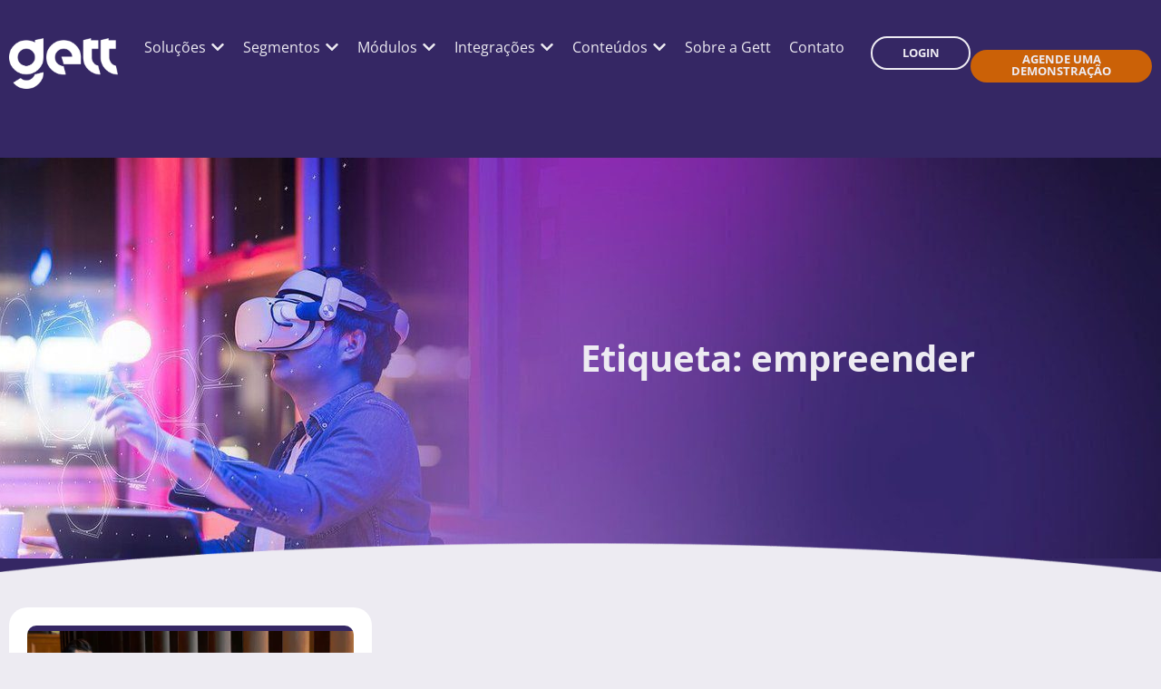

--- FILE ---
content_type: text/html; charset=UTF-8
request_url: https://gett.com.br/tags/empreender/
body_size: 61576
content:
<!doctype html><html lang="pt-BR"><head><script data-no-optimize="1">var litespeed_docref=sessionStorage.getItem("litespeed_docref");litespeed_docref&&(Object.defineProperty(document,"referrer",{get:function(){return litespeed_docref}}),sessionStorage.removeItem("litespeed_docref"));</script> <meta charset="UTF-8"><meta name="viewport" content="width=device-width, initial-scale=1"><link rel="profile" href="https://gmpg.org/xfn/11"><meta name='robots' content='index, follow, max-image-preview:large, max-snippet:-1, max-video-preview:-1' /><title>empreender Tags | Gett - Sistema para Comércio Exterior</title><meta name="description" content="Conheça o software utilizado por +1000 importadores e exportadores brasileiros. Especializado em comerciais importadoras, distribuidores de importados, trading companies e exportadoras." /><link rel="canonical" href="https://gett.com.br/tags/empreender/" /><meta property="og:locale" content="pt_BR" /><meta property="og:type" content="article" /><meta property="og:title" content="Arquivos empreender" /><meta property="og:description" content="Conheça o software utilizado por +1000 importadores e exportadores brasileiros. Especializado em comerciais importadoras, distribuidores de importados, trading companies e exportadoras." /><meta property="og:url" content="https://gett.com.br/tags/empreender/" /><meta property="og:site_name" content="Gett - Sistema para Comércio Exterior" /><meta property="og:image" content="https://gett.com.br/wp-content/uploads/2023/06/banner_home.jpg" /><meta property="og:image:width" content="1920" /><meta property="og:image:height" content="927" /><meta property="og:image:type" content="image/jpeg" /><meta name="twitter:card" content="summary_large_image" /><link rel='dns-prefetch' href='//js.hs-scripts.com' /><link rel='dns-prefetch' href='//www.googletagmanager.com' /><style id='wp-img-auto-sizes-contain-inline-css'>img:is([sizes=auto i],[sizes^="auto," i]){contain-intrinsic-size:3000px 1500px}
/*# sourceURL=wp-img-auto-sizes-contain-inline-css */</style><link data-optimized="2" rel="stylesheet" href="https://gett.com.br/wp-content/litespeed/css/faebe509afc830bb58f97c8f22d3a7d7.css?ver=1d20c" /><style id='elementor-frontend-inline-css'>.elementor-kit-6711{--e-global-color-primary:#352764;--e-global-color-secondary:#CB6107;--e-global-color-text:#777777;--e-global-color-accent:#FF7D0E;--e-global-color-4b419b5:#FF5454;--e-global-color-68bdc40:#2CCC37;--e-global-color-7369206:#EDEBF2;--e-global-color-ac0c704:#BABABA;--e-global-color-d5cc77c:#1F1A1E;--e-global-typography-primary-font-family:"Open Sans";--e-global-typography-primary-font-size:50px;--e-global-typography-primary-font-weight:700;--e-global-typography-primary-line-height:1.1em;--e-global-typography-secondary-font-family:"Open Sans Condensed";--e-global-typography-secondary-font-size:30px;--e-global-typography-secondary-font-weight:700;--e-global-typography-text-font-family:"Open Sans";--e-global-typography-text-font-size:18px;--e-global-typography-text-font-weight:400;--e-global-typography-accent-font-family:"Open Sans";--e-global-typography-accent-font-size:18px;--e-global-typography-accent-font-weight:700;color:var( --e-global-color-text );font-family:var( --e-global-typography-text-font-family ), Sans-serif;font-size:var( --e-global-typography-text-font-size );font-weight:var( --e-global-typography-text-font-weight );}.elementor-kit-6711 e-page-transition{background-color:#FFBC7D;}.elementor-kit-6711 a{color:var( --e-global-color-secondary );font-family:var( --e-global-typography-text-font-family ), Sans-serif;font-size:var( --e-global-typography-text-font-size );font-weight:var( --e-global-typography-text-font-weight );}.elementor-kit-6711 a:hover{color:var( --e-global-color-accent );font-family:var( --e-global-typography-text-font-family ), Sans-serif;font-size:var( --e-global-typography-text-font-size );font-weight:var( --e-global-typography-text-font-weight );}.elementor-kit-6711 h1{color:var( --e-global-color-secondary );font-family:var( --e-global-typography-primary-font-family ), Sans-serif;font-size:var( --e-global-typography-primary-font-size );font-weight:var( --e-global-typography-primary-font-weight );line-height:var( --e-global-typography-primary-line-height );}.elementor-kit-6711 h2{color:var( --e-global-color-secondary );font-family:var( --e-global-typography-secondary-font-family ), Sans-serif;font-size:var( --e-global-typography-secondary-font-size );font-weight:var( --e-global-typography-secondary-font-weight );}.elementor-kit-6711 h3{color:var( --e-global-color-secondary );}.elementor-kit-6711 h4{color:var( --e-global-color-secondary );}.elementor-section.elementor-section-boxed > .elementor-container{max-width:1340px;}.e-con{--container-max-width:1340px;}.elementor-widget:not(:last-child){--kit-widget-spacing:20px;}.elementor-element{--widgets-spacing:20px 20px;--widgets-spacing-row:20px;--widgets-spacing-column:20px;}{}h1.entry-title{display:var(--page-title-display);}.site-header .site-branding{flex-direction:column;align-items:stretch;}.site-header{padding-inline-end:0px;padding-inline-start:0px;}.site-footer .site-branding{flex-direction:column;align-items:stretch;}@media(max-width:1024px){.elementor-kit-6711{--e-global-typography-primary-font-size:36px;--e-global-typography-secondary-font-size:32px;font-size:var( --e-global-typography-text-font-size );}.elementor-kit-6711 a{font-size:var( --e-global-typography-text-font-size );}.elementor-kit-6711 a:hover{font-size:var( --e-global-typography-text-font-size );}.elementor-kit-6711 h1{font-size:var( --e-global-typography-primary-font-size );line-height:var( --e-global-typography-primary-line-height );}.elementor-kit-6711 h2{font-size:var( --e-global-typography-secondary-font-size );}.elementor-section.elementor-section-boxed > .elementor-container{max-width:1024px;}.e-con{--container-max-width:1024px;}}@media(max-width:767px){.elementor-kit-6711{--e-global-typography-primary-font-size:30px;--e-global-typography-secondary-font-size:26px;font-size:var( --e-global-typography-text-font-size );}.elementor-kit-6711 a{font-size:var( --e-global-typography-text-font-size );}.elementor-kit-6711 a:hover{font-size:var( --e-global-typography-text-font-size );}.elementor-kit-6711 h1{font-size:var( --e-global-typography-primary-font-size );line-height:var( --e-global-typography-primary-line-height );}.elementor-kit-6711 h2{font-size:var( --e-global-typography-secondary-font-size );}.elementor-section.elementor-section-boxed > .elementor-container{max-width:767px;}.e-con{--container-max-width:767px;}}
.elementor-6610 .elementor-element.elementor-element-f92d44e{--display:flex;--min-height:90px;--flex-direction:row;--container-widget-width:calc( ( 1 - var( --container-widget-flex-grow ) ) * 100% );--container-widget-height:100%;--container-widget-flex-grow:1;--container-widget-align-self:stretch;--flex-wrap-mobile:wrap;--justify-content:space-between;--align-items:center;--gap:10px 10px;--row-gap:10px;--column-gap:10px;--padding-top:40px;--padding-bottom:30px;--padding-left:10px;--padding-right:10px;--z-index:99;}.elementor-6610 .elementor-element.elementor-element-f92d44e:not(.elementor-motion-effects-element-type-background), .elementor-6610 .elementor-element.elementor-element-f92d44e > .elementor-motion-effects-container > .elementor-motion-effects-layer{background-color:#352764;}.elementor-6610 .elementor-element.elementor-element-9e98c83.elementor-element{--flex-grow:1;--flex-shrink:0;}.elementor-6610 .elementor-element.elementor-element-61ec94e{--display:flex;--flex-direction:row;--container-widget-width:calc( ( 1 - var( --container-widget-flex-grow ) ) * 100% );--container-widget-height:100%;--container-widget-flex-grow:1;--container-widget-align-self:stretch;--flex-wrap-mobile:wrap;--justify-content:center;--align-items:stretch;--gap:0px 0px;--row-gap:0px;--column-gap:0px;--padding-top:0px;--padding-bottom:0px;--padding-left:0px;--padding-right:0px;}.elementor-6610 .elementor-element.elementor-element-61ec94e:not(.elementor-motion-effects-element-type-background), .elementor-6610 .elementor-element.elementor-element-61ec94e > .elementor-motion-effects-container > .elementor-motion-effects-layer{background-color:#FFFFFF;}.elementor-6610 .elementor-element.elementor-element-314a769{--display:flex;--flex-direction:row;--container-widget-width:calc( ( 1 - var( --container-widget-flex-grow ) ) * 100% );--container-widget-height:100%;--container-widget-flex-grow:1;--container-widget-align-self:stretch;--flex-wrap-mobile:wrap;--justify-content:center;--align-items:stretch;--gap:0px 0px;--row-gap:0px;--column-gap:0px;--padding-top:0px;--padding-bottom:0px;--padding-left:0px;--padding-right:0px;}.elementor-6610 .elementor-element.elementor-element-314a769:not(.elementor-motion-effects-element-type-background), .elementor-6610 .elementor-element.elementor-element-314a769 > .elementor-motion-effects-container > .elementor-motion-effects-layer{background-color:#FFFFFF;}.elementor-6610 .elementor-element.elementor-element-c944413{--display:flex;--flex-direction:row;--container-widget-width:calc( ( 1 - var( --container-widget-flex-grow ) ) * 100% );--container-widget-height:100%;--container-widget-flex-grow:1;--container-widget-align-self:stretch;--flex-wrap-mobile:wrap;--justify-content:center;--align-items:stretch;--gap:0px 0px;--row-gap:0px;--column-gap:0px;--padding-top:0px;--padding-bottom:0px;--padding-left:0px;--padding-right:0px;}.elementor-6610 .elementor-element.elementor-element-c944413:not(.elementor-motion-effects-element-type-background), .elementor-6610 .elementor-element.elementor-element-c944413 > .elementor-motion-effects-container > .elementor-motion-effects-layer{background-color:var( --e-global-color-7369206 );}.elementor-6610 .elementor-element.elementor-element-5140055{--display:flex;--flex-direction:row;--container-widget-width:calc( ( 1 - var( --container-widget-flex-grow ) ) * 100% );--container-widget-height:100%;--container-widget-flex-grow:1;--container-widget-align-self:stretch;--flex-wrap-mobile:wrap;--justify-content:center;--align-items:stretch;--gap:0px 0px;--row-gap:0px;--column-gap:0px;--padding-top:0px;--padding-bottom:0px;--padding-left:0px;--padding-right:0px;}.elementor-6610 .elementor-element.elementor-element-5140055:not(.elementor-motion-effects-element-type-background), .elementor-6610 .elementor-element.elementor-element-5140055 > .elementor-motion-effects-container > .elementor-motion-effects-layer{background-color:#FFFFFF;}.elementor-6610 .elementor-element.elementor-element-fe5710c{--display:flex;--flex-direction:row;--container-widget-width:calc( ( 1 - var( --container-widget-flex-grow ) ) * 100% );--container-widget-height:100%;--container-widget-flex-grow:1;--container-widget-align-self:stretch;--flex-wrap-mobile:wrap;--align-items:center;--gap:0px 0px;--row-gap:0px;--column-gap:0px;--padding-top:0px;--padding-bottom:0px;--padding-left:0px;--padding-right:0px;}.elementor-6610 .elementor-element.elementor-element-fe5710c:not(.elementor-motion-effects-element-type-background), .elementor-6610 .elementor-element.elementor-element-fe5710c > .elementor-motion-effects-container > .elementor-motion-effects-layer{background-color:#FFFFFF;}.elementor-6610 .elementor-element.elementor-element-ce61fcc{--display:flex;}.elementor-6610 .elementor-element.elementor-element-13cce44{--display:flex;}.elementor-6610 .elementor-element.elementor-element-1e11f69{--n-menu-dropdown-content-max-width:initial;--n-menu-heading-justify-content:center;--n-menu-title-flex-grow:initial;--n-menu-title-justify-content:initial;--n-menu-title-justify-content-mobile:center;--n-menu-heading-wrap:wrap;--n-menu-heading-overflow-x:initial;--n-menu-title-distance-from-content:40px;--n-menu-open-animation-duration:500ms;--n-menu-toggle-icon-wrapper-animation-duration:500ms;--n-menu-title-space-between:0px;--n-menu-title-font-size:16px;--n-menu-title-color-normal:var( --e-global-color-7369206 );--n-menu-title-transition:0ms;--n-menu-title-padding:0px 10px 0px 10px;--n-menu-icon-size:16px;--n-menu-icon-color:var( --e-global-color-7369206 );--n-menu-dropdown-indicator-color-normal:var( --e-global-color-7369206 );--n-menu-dropdown-indicator-color-hover:var( --e-global-color-secondary );--n-menu-dropdown-indicator-color-active:var( --e-global-color-secondary );--n-menu-toggle-icon-color:var( --e-global-color-7369206 );--n-menu-toggle-icon-color-hover:var( --e-global-color-secondary );--n-menu-toggle-icon-hover-duration:500ms;--n-menu-toggle-icon-color-active:var( --e-global-color-secondary );--n-menu-title-normal-color-dropdown:var( --e-global-color-text );--n-menu-title-active-color-dropdown:var( --e-global-color-secondary );}.elementor-6610 .elementor-element.elementor-element-1e11f69 > .e-n-menu > .e-n-menu-wrapper > .e-n-menu-heading > .e-n-menu-item > .e-n-menu-title, .elementor-6610 .elementor-element.elementor-element-1e11f69 > .e-n-menu > .e-n-menu-wrapper > .e-n-menu-heading > .e-n-menu-item > .e-n-menu-title > .e-n-menu-title-container, .elementor-6610 .elementor-element.elementor-element-1e11f69 > .e-n-menu > .e-n-menu-wrapper > .e-n-menu-heading > .e-n-menu-item > .e-n-menu-title > .e-n-menu-title-container > span{font-family:"Open Sans", Sans-serif;font-weight:400;}.elementor-6610 .elementor-element.elementor-element-1e11f69 {--n-menu-title-color-hover:var( --e-global-color-secondary );--n-menu-title-color-active:var( --e-global-color-secondary );}.elementor-6610 .elementor-element.elementor-element-6612d1c .elementor-button{background-color:var( --e-global-color-secondary );font-family:"Open Sans", Sans-serif;font-size:13px;font-weight:700;text-transform:uppercase;fill:var( --e-global-color-7369206 );color:var( --e-global-color-7369206 );border-radius:100px 100px 100px 100px;padding:2% 5% 3% 5%;}.elementor-6610 .elementor-element.elementor-element-6612d1c .elementor-button:hover, .elementor-6610 .elementor-element.elementor-element-6612d1c .elementor-button:focus{background-color:#FFFFFF;color:var( --e-global-color-accent );}.elementor-6610 .elementor-element.elementor-element-6612d1c.elementor-element{--order:3;}.elementor-6610 .elementor-element.elementor-element-6612d1c .elementor-button:hover svg, .elementor-6610 .elementor-element.elementor-element-6612d1c .elementor-button:focus svg{fill:var( --e-global-color-accent );}.elementor-theme-builder-content-area{height:400px;}.elementor-location-header:before, .elementor-location-footer:before{content:"";display:table;clear:both;}@media(max-width:1024px){.elementor-6610 .elementor-element.elementor-element-c944413{--padding-top:20px;--padding-bottom:20px;--padding-left:20px;--padding-right:20px;}.elementor-6610 .elementor-element.elementor-element-fe5710c{--padding-top:20px;--padding-bottom:20px;--padding-left:20px;--padding-right:20px;}.elementor-6610 .elementor-element.elementor-element-1e11f69{--n-menu-title-distance-from-content:38px;--n-menu-title-space-between:0px;--n-menu-title-padding:10px 10px 10px 10px;--n-menu-toggle-icon-size:30px;--n-menu-toggle-icon-distance-from-dropdown:15px;}}@media(max-width:767px){.elementor-6610 .elementor-element.elementor-element-f92d44e{--justify-content:center;--margin-top:0px;--margin-bottom:0px;--margin-left:0px;--margin-right:0px;}.elementor-6610 .elementor-element.elementor-element-61ec94e{--padding-top:10px;--padding-bottom:10px;--padding-left:10px;--padding-right:10px;}.elementor-6610 .elementor-element.elementor-element-1e11f69{--n-menu-toggle-align:center;--n-menu-title-space-between:0px;--n-menu-title-padding:10px 10px 10px 10px;--n-menu-toggle-icon-distance-from-dropdown:10px;}.elementor-6610 .elementor-element.elementor-element-6612d1c{margin:20px 0px calc(var(--kit-widget-spacing, 0px) + 0px) 0px;}.elementor-6610 .elementor-element.elementor-element-6612d1c.elementor-element{--flex-grow:1;--flex-shrink:0;}}/* Start custom CSS */span.elementor-counter-number {
    color: #FFF;
    font-size: 2.5em;
}
.relative{
    position: relative;
}
.maxWidth-fit{
    max-width: fit-content !important;
}
.rotate {
  animation: animationFrames 15s ease infinite;
  animation-direction: reverse;
}
.rotate2 {
  animation: animationFrames 30s ease infinite;
  animation-direction: reverse;
}
@keyframes animationFrames {
  0% {
    transform: translate(0px, 0px) rotate(0deg);
  }
  100% {
    transform: translate(0px, 0px) rotate(-3600deg);
  }
}
@keyframes animationFrames2 {
  0% {
    transform: translate(0px, 0px) rotate(0deg);
  }
  100% {
    transform: translate(0px, 0px) rotate(3600deg);
  }
}/* End custom CSS */
.elementor-6611 .elementor-element.elementor-element-006707c{--display:flex;--flex-direction:row;--container-widget-width:calc( ( 1 - var( --container-widget-flex-grow ) ) * 100% );--container-widget-height:100%;--container-widget-flex-grow:1;--container-widget-align-self:stretch;--flex-wrap-mobile:wrap;--justify-content:flex-start;--align-items:center;--gap:10px 10px;--row-gap:10px;--column-gap:10px;--overlay-opacity:0;--padding-top:50px;--padding-bottom:50px;--padding-left:10px;--padding-right:10px;}.elementor-6611 .elementor-element.elementor-element-006707c:not(.elementor-motion-effects-element-type-background), .elementor-6611 .elementor-element.elementor-element-006707c > .elementor-motion-effects-container > .elementor-motion-effects-layer{background-color:#3B296D;}.elementor-6611 .elementor-element.elementor-element-006707c::before, .elementor-6611 .elementor-element.elementor-element-006707c > .elementor-background-video-container::before, .elementor-6611 .elementor-element.elementor-element-006707c > .e-con-inner > .elementor-background-video-container::before, .elementor-6611 .elementor-element.elementor-element-006707c > .elementor-background-slideshow::before, .elementor-6611 .elementor-element.elementor-element-006707c > .e-con-inner > .elementor-background-slideshow::before, .elementor-6611 .elementor-element.elementor-element-006707c > .elementor-motion-effects-container > .elementor-motion-effects-layer::before{--background-overlay:'';}.elementor-6611 .elementor-element.elementor-element-5a254e4{--display:flex;--flex-direction:column;--container-widget-width:calc( ( 1 - var( --container-widget-flex-grow ) ) * 100% );--container-widget-height:initial;--container-widget-flex-grow:0;--container-widget-align-self:initial;--flex-wrap-mobile:wrap;--align-items:center;--margin-top:15px;--margin-bottom:0px;--margin-left:0px;--margin-right:0px;--padding-top:0px;--padding-bottom:0px;--padding-left:0px;--padding-right:0px;}.elementor-6611 .elementor-element.elementor-element-5a254e4.e-con{--flex-grow:0;--flex-shrink:0;}.elementor-6611 .elementor-element.elementor-element-f477575 img{width:100%;max-width:150px;filter:brightness( 0% ) contrast( 100% ) saturate( 100% ) blur( 0px ) hue-rotate( 0deg );}.elementor-6611 .elementor-element.elementor-element-5f666fe{--grid-template-columns:repeat(0, auto);--icon-size:18px;--grid-column-gap:5px;--grid-row-gap:0px;}.elementor-6611 .elementor-element.elementor-element-5f666fe .elementor-social-icon{background-color:var( --e-global-color-secondary );}.elementor-6611 .elementor-element.elementor-element-5f666fe .elementor-social-icon i{color:var( --e-global-color-primary );}.elementor-6611 .elementor-element.elementor-element-5f666fe .elementor-social-icon svg{fill:var( --e-global-color-primary );}.elementor-6611 .elementor-element.elementor-element-5f666fe .elementor-social-icon:hover{background-color:var( --e-global-color-accent );}.elementor-6611 .elementor-element.elementor-element-20e936f{--display:flex;--margin-top:0px;--margin-bottom:0px;--margin-left:0px;--margin-right:0px;--padding-top:0px;--padding-bottom:0px;--padding-left:0px;--padding-right:0px;}.elementor-6611 .elementor-element.elementor-element-20e936f.e-con{--flex-grow:0;--flex-shrink:0;}.elementor-6611 .elementor-element.elementor-element-413b531 .elementor-menu-toggle{margin:0 auto;background-color:var( --e-global-color-secondary );}.elementor-6611 .elementor-element.elementor-element-413b531 .elementor-nav-menu--main .elementor-item{padding-left:30px;padding-right:30px;padding-top:8px;padding-bottom:8px;}.elementor-6611 .elementor-element.elementor-element-413b531 .elementor-nav-menu--dropdown a, .elementor-6611 .elementor-element.elementor-element-413b531 .elementor-menu-toggle{color:var( --e-global-color-secondary );fill:var( --e-global-color-secondary );}.elementor-6611 .elementor-element.elementor-element-413b531 .elementor-nav-menu--dropdown{background-color:var( --e-global-color-7369206 );}.elementor-6611 .elementor-element.elementor-element-413b531 .elementor-nav-menu--dropdown a:hover,
					.elementor-6611 .elementor-element.elementor-element-413b531 .elementor-nav-menu--dropdown a:focus,
					.elementor-6611 .elementor-element.elementor-element-413b531 .elementor-nav-menu--dropdown a.elementor-item-active,
					.elementor-6611 .elementor-element.elementor-element-413b531 .elementor-nav-menu--dropdown a.highlighted,
					.elementor-6611 .elementor-element.elementor-element-413b531 .elementor-menu-toggle:hover,
					.elementor-6611 .elementor-element.elementor-element-413b531 .elementor-menu-toggle:focus{color:var( --e-global-color-7369206 );}.elementor-6611 .elementor-element.elementor-element-413b531 .elementor-nav-menu--dropdown a:hover,
					.elementor-6611 .elementor-element.elementor-element-413b531 .elementor-nav-menu--dropdown a:focus,
					.elementor-6611 .elementor-element.elementor-element-413b531 .elementor-nav-menu--dropdown a.elementor-item-active,
					.elementor-6611 .elementor-element.elementor-element-413b531 .elementor-nav-menu--dropdown a.highlighted{background-color:var( --e-global-color-secondary );}.elementor-6611 .elementor-element.elementor-element-413b531 div.elementor-menu-toggle{color:var( --e-global-color-7369206 );}.elementor-6611 .elementor-element.elementor-element-413b531 div.elementor-menu-toggle svg{fill:var( --e-global-color-7369206 );}.elementor-6611 .elementor-element.elementor-element-3082d96{--display:flex;--margin-top:10px;--margin-bottom:0px;--margin-left:0px;--margin-right:0px;--padding-top:0px;--padding-bottom:0px;--padding-left:0px;--padding-right:0px;}.elementor-6611 .elementor-element.elementor-element-5f05370 .elementor-heading-title{color:var( --e-global-color-7369206 );}.elementor-6611 .elementor-element.elementor-element-fd827d4{--display:flex;--flex-direction:row;--container-widget-width:calc( ( 1 - var( --container-widget-flex-grow ) ) * 100% );--container-widget-height:100%;--container-widget-flex-grow:1;--container-widget-align-self:stretch;--flex-wrap-mobile:wrap;--justify-content:flex-start;--align-items:center;--gap:0px 0px;--row-gap:0px;--column-gap:0px;--flex-wrap:wrap;--margin-top:0px;--margin-bottom:0px;--margin-left:0px;--margin-right:0px;--padding-top:0px;--padding-bottom:0px;--padding-left:0px;--padding-right:0px;}.elementor-6611 .elementor-element.elementor-element-1103613{--display:flex;--flex-direction:row;--container-widget-width:calc( ( 1 - var( --container-widget-flex-grow ) ) * 100% );--container-widget-height:100%;--container-widget-flex-grow:1;--container-widget-align-self:stretch;--flex-wrap-mobile:wrap;--justify-content:flex-start;--align-items:center;--gap:10px 10px;--row-gap:10px;--column-gap:10px;--margin-top:0px;--margin-bottom:20px;--margin-left:0px;--margin-right:0px;--padding-top:0px;--padding-bottom:0px;--padding-left:0px;--padding-right:0px;}.elementor-6611 .elementor-element.elementor-element-8e73f81 img{width:45px;}.elementor-6611 .elementor-element.elementor-element-5b28e0e .elementor-heading-title{font-family:"Open Sans", Sans-serif;font-size:20px;font-weight:700;color:var( --e-global-color-secondary );}.elementor-6611 .elementor-element.elementor-element-f48f9bb{--display:flex;--flex-direction:row;--container-widget-width:calc( ( 1 - var( --container-widget-flex-grow ) ) * 100% );--container-widget-height:100%;--container-widget-flex-grow:1;--container-widget-align-self:stretch;--flex-wrap-mobile:wrap;--justify-content:flex-start;--align-items:center;--gap:10px 10px;--row-gap:10px;--column-gap:10px;--margin-top:0px;--margin-bottom:20px;--margin-left:0px;--margin-right:0px;--padding-top:0px;--padding-bottom:0px;--padding-left:0px;--padding-right:0px;}.elementor-6611 .elementor-element.elementor-element-5a35080 img{width:45px;}.elementor-6611 .elementor-element.elementor-element-719d2bb .elementor-heading-title{font-family:"Open Sans", Sans-serif;font-size:20px;font-weight:700;color:var( --e-global-color-secondary );}.elementor-6611 .elementor-element.elementor-element-b121b6d{--display:flex;--flex-direction:row;--container-widget-width:calc( ( 1 - var( --container-widget-flex-grow ) ) * 100% );--container-widget-height:100%;--container-widget-flex-grow:1;--container-widget-align-self:stretch;--flex-wrap-mobile:wrap;--justify-content:flex-start;--align-items:center;--gap:10px 10px;--row-gap:10px;--column-gap:10px;--margin-top:0px;--margin-bottom:0px;--margin-left:0px;--margin-right:0px;--padding-top:0px;--padding-bottom:0px;--padding-left:0px;--padding-right:0px;}.elementor-6611 .elementor-element.elementor-element-4271a58 img{width:45px;}.elementor-6611 .elementor-element.elementor-element-a1930aa .elementor-heading-title{font-family:"Open Sans", Sans-serif;font-size:20px;font-weight:700;color:var( --e-global-color-secondary );}.elementor-6611 .elementor-element.elementor-element-dec1911{--display:flex;--flex-direction:row;--container-widget-width:calc( ( 1 - var( --container-widget-flex-grow ) ) * 100% );--container-widget-height:100%;--container-widget-flex-grow:1;--container-widget-align-self:stretch;--flex-wrap-mobile:wrap;--justify-content:flex-start;--align-items:center;--gap:10px 10px;--row-gap:10px;--column-gap:10px;--margin-top:0px;--margin-bottom:0px;--margin-left:0px;--margin-right:0px;--padding-top:0px;--padding-bottom:0px;--padding-left:0px;--padding-right:0px;}.elementor-6611 .elementor-element.elementor-element-c37de3c img{width:45px;}.elementor-6611 .elementor-element.elementor-element-d2ce999 .elementor-heading-title{font-family:"Open Sans", Sans-serif;font-size:20px;font-weight:700;color:var( --e-global-color-secondary );}.elementor-theme-builder-content-area{height:400px;}.elementor-location-header:before, .elementor-location-footer:before{content:"";display:table;clear:both;}@media(max-width:1024px){.elementor-6611 .elementor-element.elementor-element-006707c{--justify-content:center;--align-items:stretch;--container-widget-width:calc( ( 1 - var( --container-widget-flex-grow ) ) * 100% );--gap:0px 0px;--row-gap:0px;--column-gap:0px;--flex-wrap:wrap;}.elementor-6611 .elementor-element.elementor-element-5a254e4{--justify-content:center;--align-items:center;--container-widget-width:calc( ( 1 - var( --container-widget-flex-grow ) ) * 100% );--margin-top:0px;--margin-bottom:0px;--margin-left:0px;--margin-right:0px;}.elementor-6611 .elementor-element.elementor-element-20e936f{--align-items:flex-start;--container-widget-width:calc( ( 1 - var( --container-widget-flex-grow ) ) * 100% );}.elementor-6611 .elementor-element.elementor-element-20e936f.e-con{--order:99999 /* order end hack */;}.elementor-6611 .elementor-element.elementor-element-3082d96.e-con{--order:99999 /* order end hack */;}}@media(max-width:767px){.elementor-6611 .elementor-element.elementor-element-006707c{--justify-content:flex-start;--align-items:stretch;--container-widget-width:calc( ( 1 - var( --container-widget-flex-grow ) ) * 100% );}.elementor-6611 .elementor-element.elementor-element-5a254e4{--width:70%;--justify-content:center;}.elementor-6611 .elementor-element.elementor-element-f477575 img{width:80%;}.elementor-6611 .elementor-element.elementor-element-5f666fe{--icon-size:14px;}.elementor-6611 .elementor-element.elementor-element-20e936f{--width:30%;--justify-content:center;--align-items:center;--container-widget-width:calc( ( 1 - var( --container-widget-flex-grow ) ) * 100% );--margin-top:30px;--margin-bottom:20px;--margin-left:0px;--margin-right:0px;}.elementor-6611 .elementor-element.elementor-element-413b531 .elementor-nav-menu--main .elementor-item{padding-left:20px;padding-right:20px;}.elementor-6611 .elementor-element.elementor-element-413b531 .elementor-nav-menu--main > .elementor-nav-menu > li > .elementor-nav-menu--dropdown, .elementor-6611 .elementor-element.elementor-element-413b531 .elementor-nav-menu__container.elementor-nav-menu--dropdown{margin-top:-2px !important;}.elementor-6611 .elementor-element.elementor-element-3082d96{--margin-top:50px;--margin-bottom:0px;--margin-left:0px;--margin-right:0px;}.elementor-6611 .elementor-element.elementor-element-1103613{--flex-wrap:nowrap;}.elementor-6611 .elementor-element.elementor-element-f48f9bb{--flex-wrap:nowrap;}.elementor-6611 .elementor-element.elementor-element-b121b6d{--flex-wrap:nowrap;--margin-top:0px;--margin-bottom:20px;--margin-left:0px;--margin-right:0px;}.elementor-6611 .elementor-element.elementor-element-dec1911{--flex-wrap:nowrap;}}@media(min-width:768px){.elementor-6611 .elementor-element.elementor-element-5a254e4{--width:20%;}.elementor-6611 .elementor-element.elementor-element-20e936f{--width:20%;}.elementor-6611 .elementor-element.elementor-element-1103613{--width:50%;}.elementor-6611 .elementor-element.elementor-element-f48f9bb{--width:50%;}.elementor-6611 .elementor-element.elementor-element-b121b6d{--width:50%;}.elementor-6611 .elementor-element.elementor-element-dec1911{--width:50%;}}@media(max-width:1024px) and (min-width:768px){.elementor-6611 .elementor-element.elementor-element-5a254e4{--width:50%;}.elementor-6611 .elementor-element.elementor-element-20e936f{--width:50%;}.elementor-6611 .elementor-element.elementor-element-3082d96{--width:80%;}}/* Start custom CSS for image, class: .elementor-element-f477575 */.invert{
    filter: invert(1);
}/* End custom CSS */
.elementor-13011 .elementor-element.elementor-element-4d0caf3{--display:flex;--min-height:530px;--flex-direction:column;--container-widget-width:calc( ( 1 - var( --container-widget-flex-grow ) ) * 100% );--container-widget-height:initial;--container-widget-flex-grow:0;--container-widget-align-self:initial;--flex-wrap-mobile:wrap;--justify-content:center;--align-items:flex-end;--margin-top:0px;--margin-bottom:0px;--margin-left:0px;--margin-right:0px;--padding-top:0px;--padding-bottom:0px;--padding-left:0px;--padding-right:0px;}.elementor-13011 .elementor-element.elementor-element-4d0caf3:not(.elementor-motion-effects-element-type-background), .elementor-13011 .elementor-element.elementor-element-4d0caf3 > .elementor-motion-effects-container > .elementor-motion-effects-layer{background-color:var( --e-global-color-primary );background-image:url("https://gett.com.br/wp-content/uploads/2021/07/blog.jpg");background-position:center center;background-repeat:no-repeat;}.elementor-13011 .elementor-element.elementor-element-7e7b8b6{--display:flex;--flex-direction:column;--container-widget-width:calc( ( 1 - var( --container-widget-flex-grow ) ) * 100% );--container-widget-height:initial;--container-widget-flex-grow:0;--container-widget-align-self:initial;--flex-wrap-mobile:wrap;--justify-content:center;--align-items:flex-end;}.elementor-13011 .elementor-element.elementor-element-e863989{width:var( --container-widget-width, 50% );max-width:50%;--container-widget-width:50%;--container-widget-flex-grow:0;}.elementor-13011 .elementor-element.elementor-element-e863989 .elementor-heading-title{font-family:"Open Sans", Sans-serif;font-size:40px;font-weight:700;line-height:1.1em;color:var( --e-global-color-7369206 );}.elementor-13011 .elementor-element.elementor-element-f68e41f{width:100%;max-width:100%;bottom:0.001px;}body:not(.rtl) .elementor-13011 .elementor-element.elementor-element-f68e41f{left:0px;}body.rtl .elementor-13011 .elementor-element.elementor-element-f68e41f{right:0px;}.elementor-13011 .elementor-element.elementor-element-f68e41f img{width:100%;}.elementor-13011 .elementor-element.elementor-element-94d2501{--display:flex;--margin-top:0px;--margin-bottom:50px;--margin-left:0px;--margin-right:0px;}.elementor-13011 .elementor-element.elementor-element-ccacfd5{--grid-columns:3;--load-more—spacing:50px;--load-more-button-align:center;}.elementor-13011 .elementor-element.elementor-element-ccacfd5 .elementor-button{background-color:var( --e-global-color-secondary );font-family:"Open Sans", Sans-serif;font-size:18px;font-weight:700;text-transform:uppercase;fill:var( --e-global-color-7369206 );color:var( --e-global-color-7369206 );border-radius:50px 50px 50px 50px;}.elementor-13011 .elementor-element.elementor-element-ccacfd5 .elementor-button:hover, .elementor-13011 .elementor-element.elementor-element-ccacfd5 .elementor-button:focus{background-color:var( --e-global-color-accent );color:var( --e-global-color-7369206 );}.elementor-13011 .elementor-element.elementor-element-ccacfd5 .elementor-loop-container{grid-auto-rows:1fr;}.elementor-13011 .elementor-element.elementor-element-ccacfd5 .e-loop-item > .elementor-section, .elementor-13011 .elementor-element.elementor-element-ccacfd5 .e-loop-item > .elementor-section > .elementor-container, .elementor-13011 .elementor-element.elementor-element-ccacfd5 .e-loop-item > .e-con, .elementor-13011 .elementor-element.elementor-element-ccacfd5 .e-loop-item .elementor-section-wrap  > .e-con{height:100%;}.elementor-13011 .elementor-element.elementor-element-ccacfd5 .elementor-button:hover svg, .elementor-13011 .elementor-element.elementor-element-ccacfd5 .elementor-button:focus svg{fill:var( --e-global-color-7369206 );}.elementor-13011 .elementor-element.elementor-element-c3907c7{--display:flex;--gap:0px 0px;--row-gap:0px;--column-gap:0px;--margin-top:0px;--margin-bottom:0px;--margin-left:0px;--margin-right:0px;--padding-top:0px;--padding-bottom:0px;--padding-left:0px;--padding-right:0px;}body.elementor-page-13011:not(.elementor-motion-effects-element-type-background), body.elementor-page-13011 > .elementor-motion-effects-container > .elementor-motion-effects-layer{background-color:var( --e-global-color-7369206 );}@media(max-width:1024px){.elementor-13011 .elementor-element.elementor-element-4d0caf3{--min-height:400px;}.elementor-13011 .elementor-element.elementor-element-4d0caf3:not(.elementor-motion-effects-element-type-background), .elementor-13011 .elementor-element.elementor-element-4d0caf3 > .elementor-motion-effects-container > .elementor-motion-effects-layer{background-size:cover;}.elementor-13011 .elementor-element.elementor-element-ccacfd5{--grid-columns:2;}}@media(max-width:767px){.elementor-13011 .elementor-element.elementor-element-4d0caf3{--min-height:250px;}.elementor-13011 .elementor-element.elementor-element-4d0caf3:not(.elementor-motion-effects-element-type-background), .elementor-13011 .elementor-element.elementor-element-4d0caf3 > .elementor-motion-effects-container > .elementor-motion-effects-layer{background-position:center right;}.elementor-13011 .elementor-element.elementor-element-e863989{--container-widget-width:100%;--container-widget-flex-grow:0;width:var( --container-widget-width, 100% );max-width:100%;}.elementor-13011 .elementor-element.elementor-element-e863989 .elementor-heading-title{font-size:40px;}.elementor-13011 .elementor-element.elementor-element-f68e41f{bottom:-5px;}.elementor-13011 .elementor-element.elementor-element-ccacfd5{--grid-columns:1;}}
/*# sourceURL=elementor-frontend-inline-css */</style> <script type="litespeed/javascript" data-src="https://gett.com.br/wp-includes/js/jquery/jquery.min.js" id="jquery-core-js"></script> 
 <script type="litespeed/javascript" data-src="https://www.googletagmanager.com/gtag/js?id=GT-W6B4BLG" id="google_gtagjs-js"></script> <script id="google_gtagjs-js-after" type="litespeed/javascript">window.dataLayer=window.dataLayer||[];function gtag(){dataLayer.push(arguments)}
gtag("set","linker",{"domains":["gett.com.br"]});gtag("js",new Date());gtag("set","developer_id.dZTNiMT",!0);gtag("config","GT-W6B4BLG")</script> <meta name="generator" content="Site Kit by Google 1.170.0" />			 <script class="hsq-set-content-id" data-content-id="listing-page" type="litespeed/javascript">var _hsq=_hsq||[];_hsq.push(["setContentType","listing-page"])</script> <style>*{
		outline: none;
	}

	.menu-over i{
		color: var( --e-global-color-secondary ) !important;
	}

	/* Over nos ítens do blog */
	.blog-loop:hover .ler-mais{
		background-color: var( --e-global-color-primary ) !important;
	}
	/* - - - - - - */

	/* Espaço do arrow e o item do nome */
	.e-n-menu-item-icon{
		padding-left: 10px;
	}
	/* - - - - - - */

	/* Over do sub-menu */
	.sub-menu{
		cursor: pointer;
		display: flex;
		align-items: center;
	}

	.sub-menu a{
		font-weight: 700 !important;
	}

	@media (min-width:1200px)
	{
		.sub-menu.active span:after,
		.sub-menu:hover span:after {
			content: '';
			display: inline-block;
			width: 20px;
			height: 20px;
			background-image: url('data:image/svg+xml,%3Csvg xmlns="http://www.w3.org/2000/svg" viewBox="0 0 320 512"%3E%3Cpath fill="%23FF7D0E" d="M310.6 233.4c12.5 12.5 12.5 32.8 0 45.3l-192 192c-12.5 12.5-32.8 12.5-45.3 0s-12.5-32.8 0-45.3L242.7 256 73.4 86.6c-12.5-12.5-12.5-32.8 0-45.3s32.8-12.5 45.3 0l192 192z"%3E%3C/path%3E%3C/svg%3E');
			background-repeat: no-repeat;
			margin-left: 10px;
			vertical-align: middle;
			content: '';
		}
	}
	/* - - - - - - */

	/* Cabeçalho Acompanhando a página */
	@media (min-width:1200px)
	{
		.home #header{
			background-color: rgba(0,0,0,0);
		}

		.home #header.elementor-sticky--effects{
			background-color: var( --e-global-color-primary ) !important;
		}
	}
	/* - - - - - - */

	/* Card dos módulos */
	.card {
		perspective: 1000px;
	}

	.card:hover .front {
		transform: rotateY(-180deg);
	}

	.card:hover .back {
		transform: rotateY(0deg);
	}

	.front, .back {
		backface-visibility: hidden; /* Esconde a face de trás do elemento */
		transition: transform 0.6s; /* Define a transição suave para a animação */
	}

	.front {
		background-color: #f1f1f1;
		z-index: 2;
	}

	.back {
		background-color: #e9e9e9;
		transform: rotateY(180deg); /* Inicialmente, a parte de trás fica girada 180 graus */
	}

	.card-software:hover .btn-software .elementor-widget-container{
		background-color: var( --e-global-color-accent ) !important;
	}
	/* - - - - - - */

	/* Chamada na home do Gett Pro e One */
	.home-contact .text h2 {
		transition: color .5s ease;
	}
	.home-contact:hover .text h2{
		color: var( --e-global-color-accent ) !important;
	}
	/* - - - - - - */
	
	/* Animação BG Gett One e PRO */
	.background-left {
		left: 0;
		animation: slide-left 40s linear infinite; 
	}

	.background-right {
		right: 0;
		animation: slide-right 40s linear infinite; 
	}

	@keyframes slide-left {
		0% {
			transform: translateX(0);
		}
		100% {
			transform: translateX(-50%);
		}
	}

	@keyframes slide-right {
		0% {
			transform: translateX(0);
		}
		100% {
			transform: translateX(50%);
		}
	}
	/* - - - - - - */</style><style>.sold-out{
		background: #000 !important;
		position: relative;
		overflow: hidden;
		color: #d0d0d0;
	}
	.sold-out p{
		opacity: .4;
	}
	.sold-out:before{
		content: 'Esgotado';
    background: #FEF900;
    position: absolute;
    transform: rotate(-45deg) translate(-30%, -50%);
    top: 0;
    left: 0;
    border: 0;
    color: #000;
    text-transform: uppercase;
    padding: 20px 80px;
    height: fit-content;
    width: fit-content;
    z-index: 999;
    border-radius: 0;
	}</style> <script type="application/ld+json" class="saswp-schema-markup-output">[{"@context":"https:\/\/schema.org\/","@graph":[{"@context":"https:\/\/schema.org\/","@type":"SiteNavigationElement","@id":"https:\/\/gett.com.br\/#gett-one","name":"Gett ONE","url":"https:\/\/gett.com.br\/one\/"},{"@context":"https:\/\/schema.org\/","@type":"SiteNavigationElement","@id":"https:\/\/gett.com.br\/#gett-pro","name":"Gett PRO","url":"https:\/\/gett.com.br\/pro\/"},{"@context":"https:\/\/schema.org\/","@type":"SiteNavigationElement","@id":"https:\/\/gett.com.br\/#analytics","name":"Analytics","url":"https:\/\/gett.com.br\/modulos\/analytics\/"},{"@context":"https:\/\/schema.org\/","@type":"SiteNavigationElement","@id":"https:\/\/gett.com.br\/#cobranca","name":"Cobran\u00e7a","url":"https:\/\/gett.com.br\/modulos\/cobranca\/"},{"@context":"https:\/\/schema.org\/","@type":"SiteNavigationElement","@id":"https:\/\/gett.com.br\/#controle-de-exportacao","name":"Controle de exporta\u00e7\u00e3o","url":"https:\/\/gett.com.br\/modulos\/controle-de-exportacao\/"},{"@context":"https:\/\/schema.org\/","@type":"SiteNavigationElement","@id":"https:\/\/gett.com.br\/#controle-de-importacao","name":"Controle de importa\u00e7\u00e3o","url":"https:\/\/gett.com.br\/modulos\/controledeimportacao\/"},{"@context":"https:\/\/schema.org\/","@type":"SiteNavigationElement","@id":"https:\/\/gett.com.br\/#estoque","name":"Estoque","url":"https:\/\/gett.com.br\/modulos\/estoque\/"},{"@context":"https:\/\/schema.org\/","@type":"SiteNavigationElement","@id":"https:\/\/gett.com.br\/#expedicao","name":"Expedi\u00e7\u00e3o","url":"https:\/\/gett.com.br\/modulos\/expedicao\/"},{"@context":"https:\/\/schema.org\/","@type":"SiteNavigationElement","@id":"https:\/\/gett.com.br\/#faturamento","name":"Faturamento","url":"https:\/\/gett.com.br\/modulos\/faturamento\/"},{"@context":"https:\/\/schema.org\/","@type":"SiteNavigationElement","@id":"https:\/\/gett.com.br\/#financeiro","name":"Financeiro","url":"https:\/\/gett.com.br\/modulos\/financeiro\/"},{"@context":"https:\/\/schema.org\/","@type":"SiteNavigationElement","@id":"https:\/\/gett.com.br\/#pedido-de-venda-nacional","name":"Pedido de venda nacional","url":"https:\/\/gett.com.br\/modulos\/pedido-de-venda-nacional\/"},{"@context":"https:\/\/schema.org\/","@type":"SiteNavigationElement","@id":"https:\/\/gett.com.br\/#pre-custo-de-importacao","name":"Pr\u00e9-custo de importa\u00e7\u00e3o","url":"https:\/\/gett.com.br\/modulos\/pre-custo-de-importacao\/"},{"@context":"https:\/\/schema.org\/","@type":"SiteNavigationElement","@id":"https:\/\/gett.com.br\/#tec-avancada","name":"TEC Avan\u00e7ada","url":"https:\/\/gett.com.br\/modulos\/tec-avancada\/"},{"@context":"https:\/\/schema.org\/","@type":"SiteNavigationElement","@id":"https:\/\/gett.com.br\/#catalogo-de-produtos","name":"Cat\u00e1logo de Produtos","url":"https:\/\/gett.com.br\/modulos\/catalogo-de-produtos\/"},{"@context":"https:\/\/schema.org\/","@type":"SiteNavigationElement","@id":"https:\/\/gett.com.br\/#integracao-e-commerce","name":"Integra\u00e7\u00e3o e-commerce","url":"https:\/\/gett.com.br\/integracao-de-erp\/e-commerce\/"},{"@context":"https:\/\/schema.org\/","@type":"SiteNavigationElement","@id":"https:\/\/gett.com.br\/#integracao-fazcomex","name":"Integra\u00e7\u00e3o FazComex","url":"https:\/\/gett.com.br\/integracao-de-erp\/fazcomex\/"},{"@context":"https:\/\/schema.org\/","@type":"SiteNavigationElement","@id":"https:\/\/gett.com.br\/#integracao-marketplaces","name":"Integra\u00e7\u00e3o marketplaces","url":"https:\/\/gett.com.br\/integracao-de-erp\/marketplaces\/"},{"@context":"https:\/\/schema.org\/","@type":"SiteNavigationElement","@id":"https:\/\/gett.com.br\/#integracao-sellent","name":"Integra\u00e7\u00e3o Sellent","url":"https:\/\/gett.com.br\/integracao-de-erp\/sellent\/"},{"@context":"https:\/\/schema.org\/","@type":"SiteNavigationElement","@id":"https:\/\/gett.com.br\/#blog","name":"Blog","url":"https:\/\/gett.com.br\/blog\/"},{"@context":"https:\/\/schema.org\/","@type":"SiteNavigationElement","@id":"https:\/\/gett.com.br\/#materiais-ricos","name":"Materiais Ricos","url":"https:\/\/gett.com.br\/materiais\/"},{"@context":"https:\/\/schema.org\/","@type":"SiteNavigationElement","@id":"https:\/\/gett.com.br\/#comex-digital-talk","name":"COMEX Digital Talk","url":"https:\/\/gett.com.br\/comex-digital-talk\/"},{"@context":"https:\/\/schema.org\/","@type":"SiteNavigationElement","@id":"https:\/\/gett.com.br\/#videos","name":"V\u00eddeos","url":"https:\/\/gett.com.br\/videos\/"},{"@context":"https:\/\/schema.org\/","@type":"SiteNavigationElement","@id":"https:\/\/gett.com.br\/#clube-de-beneficios","name":"Clube de benef\u00edcios","url":"https:\/\/gett.com.br\/clube-de-beneficios-cliente-gett\/"},{"@context":"https:\/\/schema.org\/","@type":"SiteNavigationElement","@id":"https:\/\/gett.com.br\/#sobre-a-gett","name":"Sobre a Gett","url":"https:\/\/gett.com.br\/nossa-empresa\/"},{"@context":"https:\/\/schema.org\/","@type":"SiteNavigationElement","@id":"https:\/\/gett.com.br\/#contato","name":"Contato","url":"https:\/\/gett.com.br\/contato\/"}]}]</script>  <script type="litespeed/javascript">(function(w,d,s,l,i){w[l]=w[l]||[];w[l].push({'gtm.start':new Date().getTime(),event:'gtm.js'});var f=d.getElementsByTagName(s)[0],j=d.createElement(s),dl=l!='dataLayer'?'&l='+l:'';j.async=!0;j.src='https://www.googletagmanager.com/gtm.js?id='+i+dl;f.parentNode.insertBefore(j,f)})(window,document,'script','dataLayer','GTM-KDNS69W')</script> <link rel="icon" href="https://gett.com.br/wp-content/uploads/2021/02/logogett-150x150.png" sizes="32x32" /><link rel="icon" href="https://gett.com.br/wp-content/uploads/2021/02/logogett.png" sizes="192x192" /><link rel="apple-touch-icon" href="https://gett.com.br/wp-content/uploads/2021/02/logogett.png" /><meta name="msapplication-TileImage" content="https://gett.com.br/wp-content/uploads/2021/02/logogett.png" /></head><body class="archive tag tag-empreender tag-15 wp-custom-logo wp-embed-responsive wp-theme-hello-elementor hello-elementor-default elementor-page-13011 elementor-default elementor-template-full-width elementor-kit-6711">
<noscript>
<iframe data-lazyloaded="1" src="about:blank" data-litespeed-src="https://www.googletagmanager.com/ns.html?id=GTM-KDNS69W" height="0" width="0" style="display:none;visibility:hidden"></iframe>
</noscript>
<a class="skip-link screen-reader-text" href="#content">Ir para o conteúdo</a><header data-elementor-type="header" data-elementor-id="6610" class="elementor elementor-6610 elementor-location-header" data-elementor-post-type="elementor_library"><div class="elementor-element elementor-element-f92d44e e-flex e-con-boxed e-con e-parent" data-id="f92d44e" data-element_type="container" id="header" data-settings="{&quot;background_background&quot;:&quot;classic&quot;,&quot;sticky&quot;:&quot;top&quot;,&quot;sticky_on&quot;:[&quot;desktop&quot;],&quot;sticky_effects_offset&quot;:100,&quot;sticky_offset&quot;:0,&quot;sticky_anchor_link_offset&quot;:0}"><div class="e-con-inner"><div class="elementor-element elementor-element-9e98c83 elementor-widget elementor-widget-shortcode" data-id="9e98c83" data-element_type="widget" data-widget_type="shortcode.default"><style id="elementor-post-14084">.elementor-14084 .elementor-element.elementor-element-7f8270d{--display:flex;--flex-direction:row;--container-widget-width:calc( ( 1 - var( --container-widget-flex-grow ) ) * 100% );--container-widget-height:100%;--container-widget-flex-grow:1;--container-widget-align-self:stretch;--flex-wrap-mobile:wrap;--justify-content:space-between;--align-items:center;--gap:10px 10px;--row-gap:10px;--column-gap:10px;--margin-top:0px;--margin-bottom:0px;--margin-left:0px;--margin-right:0px;--padding-top:0px;--padding-bottom:0px;--padding-left:0px;--padding-right:0px;}.elementor-14084 .elementor-element.elementor-element-505cc53{width:var( --container-widget-width, 120px );max-width:120px;--container-widget-width:120px;--container-widget-flex-grow:0;}.elementor-14084 .elementor-element.elementor-element-505cc53 img{height:60px;object-fit:contain;object-position:center center;}.elementor-14084 .elementor-element.elementor-element-29e6ad9 img{width:100%;height:55px;object-fit:contain;object-position:center center;}.elementor-14084 .elementor-element.elementor-element-8de15c5{--display:flex;--flex-direction:row;--container-widget-width:calc( ( 1 - var( --container-widget-flex-grow ) ) * 100% );--container-widget-height:100%;--container-widget-flex-grow:1;--container-widget-align-self:stretch;--flex-wrap-mobile:wrap;--justify-content:center;--align-items:stretch;--gap:0px 0px;--row-gap:0px;--column-gap:0px;--padding-top:0px;--padding-bottom:0px;--padding-left:0px;--padding-right:0px;}.elementor-14084 .elementor-element.elementor-element-8de15c5:not(.elementor-motion-effects-element-type-background), .elementor-14084 .elementor-element.elementor-element-8de15c5 > .elementor-motion-effects-container > .elementor-motion-effects-layer{background-color:#FFFFFF;}.elementor-14084 .elementor-element.elementor-element-8ab5f38{--display:flex;--flex-direction:column;--container-widget-width:100%;--container-widget-height:initial;--container-widget-flex-grow:0;--container-widget-align-self:initial;--flex-wrap-mobile:wrap;--justify-content:center;--gap:0px 0px;--row-gap:0px;--column-gap:0px;--padding-top:50px;--padding-bottom:50px;--padding-left:0px;--padding-right:0px;}.elementor-14084 .elementor-element.elementor-element-762332e .elementor-heading-title{font-size:30px;font-weight:700;color:var( --e-global-color-primary );}.elementor-14084 .elementor-element.elementor-element-3424619{padding:0px 0px 0px 20px;}.elementor-14084 .elementor-element.elementor-element-3424619 .elementor-heading-title{font-family:"Open Sans", Sans-serif;font-size:18px;font-weight:700;color:var( --e-global-color-primary );}.elementor-14084 .elementor-element.elementor-element-c901a11{padding:0px 0px 0px 20px;}.elementor-14084 .elementor-element.elementor-element-c901a11 .elementor-heading-title{font-family:"Open Sans", Sans-serif;font-size:18px;font-weight:700;color:var( --e-global-color-primary );}.elementor-14084 .elementor-element.elementor-element-e2578e3{padding:0px 0px 0px 20px;}.elementor-14084 .elementor-element.elementor-element-e2578e3 .elementor-heading-title{font-family:"Open Sans", Sans-serif;font-size:18px;font-weight:700;color:var( --e-global-color-primary );}.elementor-14084 .elementor-element.elementor-element-4035c6d{padding:0px 0px 0px 20px;}.elementor-14084 .elementor-element.elementor-element-4035c6d .elementor-heading-title{font-family:"Open Sans", Sans-serif;font-size:18px;font-weight:700;color:var( --e-global-color-primary );}.elementor-14084 .elementor-element.elementor-element-35841f2{--divider-border-style:solid;--divider-color:#FFFFFF;--divider-border-width:1px;}.elementor-14084 .elementor-element.elementor-element-35841f2 .elementor-divider-separator{width:100%;}.elementor-14084 .elementor-element.elementor-element-35841f2 .elementor-divider{padding-block-start:15px;padding-block-end:15px;}.elementor-14084 .elementor-element.elementor-element-c7c8516 .elementor-heading-title{font-size:30px;font-weight:700;color:var( --e-global-color-primary );}.elementor-14084 .elementor-element.elementor-element-87f11ee{padding:0px 0px 0px 20px;}.elementor-14084 .elementor-element.elementor-element-87f11ee .elementor-heading-title{font-family:"Open Sans", Sans-serif;font-size:18px;font-weight:700;color:var( --e-global-color-primary );}.elementor-14084 .elementor-element.elementor-element-d058fb2{padding:0px 0px 0px 20px;}.elementor-14084 .elementor-element.elementor-element-d058fb2 .elementor-heading-title{font-family:"Open Sans", Sans-serif;font-size:18px;font-weight:700;color:var( --e-global-color-primary );}.elementor-14084 .elementor-element.elementor-element-0bdd66b{padding:0px 0px 0px 20px;}.elementor-14084 .elementor-element.elementor-element-0bdd66b .elementor-heading-title{font-family:"Open Sans", Sans-serif;font-size:18px;font-weight:700;color:var( --e-global-color-primary );}.elementor-14084 .elementor-element.elementor-element-9868368{padding:0px 0px 0px 20px;}.elementor-14084 .elementor-element.elementor-element-9868368 .elementor-heading-title{font-family:"Open Sans", Sans-serif;font-size:18px;font-weight:700;color:var( --e-global-color-primary );}.elementor-14084 .elementor-element.elementor-element-48b341b{--display:flex;--flex-direction:column;--container-widget-width:calc( ( 1 - var( --container-widget-flex-grow ) ) * 100% );--container-widget-height:initial;--container-widget-flex-grow:0;--container-widget-align-self:initial;--flex-wrap-mobile:wrap;--justify-content:center;--align-items:stretch;--padding-top:30px;--padding-bottom:30px;--padding-left:30px;--padding-right:30px;}.elementor-14084 .elementor-element.elementor-element-48b341b:not(.elementor-motion-effects-element-type-background), .elementor-14084 .elementor-element.elementor-element-48b341b > .elementor-motion-effects-container > .elementor-motion-effects-layer{background-color:var( --e-global-color-7369206 );}.elementor-14084 .elementor-element.elementor-element-f723ba4{--display:flex;--flex-direction:row;--container-widget-width:initial;--container-widget-height:100%;--container-widget-flex-grow:1;--container-widget-align-self:stretch;--flex-wrap-mobile:wrap;--margin-top:0px;--margin-bottom:0px;--margin-left:0px;--margin-right:0px;--padding-top:0px;--padding-bottom:0px;--padding-left:0px;--padding-right:0px;}.elementor-14084 .elementor-element.elementor-element-2ba8ad2{--display:flex;--flex-direction:column;--container-widget-width:100%;--container-widget-height:initial;--container-widget-flex-grow:0;--container-widget-align-self:initial;--flex-wrap-mobile:wrap;--justify-content:center;--margin-top:0px;--margin-bottom:0px;--margin-left:0px;--margin-right:0px;--padding-top:0px;--padding-bottom:0px;--padding-left:0px;--padding-right:0px;}.elementor-14084 .elementor-element.elementor-element-92524a9{font-family:var( --e-global-typography-text-font-family ), Sans-serif;font-size:var( --e-global-typography-text-font-size );font-weight:var( --e-global-typography-text-font-weight );color:var( --e-global-color-primary );}.elementor-14084 .elementor-element.elementor-element-6ff753a .elementor-button{background-color:var( --e-global-color-primary );fill:#FFFFFF;color:#FFFFFF;border-radius:50px 50px 50px 50px;}.elementor-14084 .elementor-element.elementor-element-6ff753a .elementor-button:hover, .elementor-14084 .elementor-element.elementor-element-6ff753a .elementor-button:focus{background-color:var( --e-global-color-accent );}.elementor-14084 .elementor-element.elementor-element-9d5e68c{--display:flex;}.elementor-14084 .elementor-element.elementor-element-4e506f7 .elementor-wrapper{--video-aspect-ratio:1.77777;}.elementor-14084 .elementor-element.elementor-element-89578ab{--display:flex;--flex-direction:row;--container-widget-width:initial;--container-widget-height:100%;--container-widget-flex-grow:1;--container-widget-align-self:stretch;--flex-wrap-mobile:wrap;--margin-top:0px;--margin-bottom:0px;--margin-left:0px;--margin-right:0px;--padding-top:0px;--padding-bottom:0px;--padding-left:0px;--padding-right:0px;}.elementor-14084 .elementor-element.elementor-element-3f3125f{--display:flex;--flex-direction:column;--container-widget-width:100%;--container-widget-height:initial;--container-widget-flex-grow:0;--container-widget-align-self:initial;--flex-wrap-mobile:wrap;--justify-content:center;--margin-top:0px;--margin-bottom:0px;--margin-left:0px;--margin-right:0px;--padding-top:0px;--padding-bottom:0px;--padding-left:0px;--padding-right:0px;}.elementor-14084 .elementor-element.elementor-element-5a1c49d{font-family:var( --e-global-typography-text-font-family ), Sans-serif;font-size:var( --e-global-typography-text-font-size );font-weight:var( --e-global-typography-text-font-weight );color:var( --e-global-color-primary );}.elementor-14084 .elementor-element.elementor-element-a4e6a38 .elementor-button{background-color:var( --e-global-color-primary );fill:#FFFFFF;color:#FFFFFF;border-radius:50px 50px 50px 50px;}.elementor-14084 .elementor-element.elementor-element-a4e6a38 .elementor-button:hover, .elementor-14084 .elementor-element.elementor-element-a4e6a38 .elementor-button:focus{background-color:var( --e-global-color-accent );}.elementor-14084 .elementor-element.elementor-element-e6a3c23{--display:flex;}.elementor-14084 .elementor-element.elementor-element-3aa4f8f .elementor-wrapper{--video-aspect-ratio:1.77777;}.elementor-14084 .elementor-element.elementor-element-085417a{--display:flex;--flex-direction:row;--container-widget-width:calc( ( 1 - var( --container-widget-flex-grow ) ) * 100% );--container-widget-height:100%;--container-widget-flex-grow:1;--container-widget-align-self:stretch;--flex-wrap-mobile:wrap;--justify-content:center;--align-items:stretch;--gap:0px 0px;--row-gap:0px;--column-gap:0px;--padding-top:0px;--padding-bottom:0px;--padding-left:0px;--padding-right:0px;}.elementor-14084 .elementor-element.elementor-element-085417a:not(.elementor-motion-effects-element-type-background), .elementor-14084 .elementor-element.elementor-element-085417a > .elementor-motion-effects-container > .elementor-motion-effects-layer{background-color:#FFFFFF;}.elementor-14084 .elementor-element.elementor-element-a61e472{--display:flex;--flex-direction:column;--container-widget-width:100%;--container-widget-height:initial;--container-widget-flex-grow:0;--container-widget-align-self:initial;--flex-wrap-mobile:wrap;--justify-content:center;--gap:10px 10px;--row-gap:10px;--column-gap:10px;--padding-top:50px;--padding-bottom:50px;--padding-left:0px;--padding-right:0px;}.elementor-14084 .elementor-element.elementor-element-92df1e7 .elementor-heading-title{font-size:20px;font-weight:700;color:var( --e-global-color-primary );}.elementor-14084 .elementor-element.elementor-element-ba014d1 .elementor-heading-title{font-size:20px;font-weight:700;color:var( --e-global-color-primary );}.elementor-14084 .elementor-element.elementor-element-a7096b1 .elementor-heading-title{font-size:20px;font-weight:700;color:var( --e-global-color-primary );}.elementor-14084 .elementor-element.elementor-element-51f1a9c .elementor-heading-title{font-size:20px;font-weight:700;color:var( --e-global-color-primary );}.elementor-14084 .elementor-element.elementor-element-b46d648{--display:flex;--flex-direction:column;--container-widget-width:100%;--container-widget-height:initial;--container-widget-flex-grow:0;--container-widget-align-self:initial;--flex-wrap-mobile:wrap;--justify-content:center;--padding-top:30px;--padding-bottom:30px;--padding-left:30px;--padding-right:30px;}.elementor-14084 .elementor-element.elementor-element-b46d648:not(.elementor-motion-effects-element-type-background), .elementor-14084 .elementor-element.elementor-element-b46d648 > .elementor-motion-effects-container > .elementor-motion-effects-layer{background-color:var( --e-global-color-7369206 );}.elementor-14084 .elementor-element.elementor-element-4756534{--display:flex;--flex-direction:row;--container-widget-width:initial;--container-widget-height:100%;--container-widget-flex-grow:1;--container-widget-align-self:stretch;--flex-wrap-mobile:wrap;--margin-top:0px;--margin-bottom:0px;--margin-left:0px;--margin-right:0px;--padding-top:0px;--padding-bottom:0px;--padding-left:0px;--padding-right:0px;}.elementor-14084 .elementor-element.elementor-element-9137a6c{--display:flex;--flex-direction:column;--container-widget-width:100%;--container-widget-height:initial;--container-widget-flex-grow:0;--container-widget-align-self:initial;--flex-wrap-mobile:wrap;--justify-content:center;--margin-top:0px;--margin-bottom:0px;--margin-left:0px;--margin-right:0px;--padding-top:0px;--padding-bottom:0px;--padding-left:0px;--padding-right:0px;}.elementor-14084 .elementor-element.elementor-element-65178b6{font-family:var( --e-global-typography-text-font-family ), Sans-serif;font-size:var( --e-global-typography-text-font-size );font-weight:var( --e-global-typography-text-font-weight );color:var( --e-global-color-primary );}.elementor-14084 .elementor-element.elementor-element-5961315 .elementor-button{background-color:var( --e-global-color-primary );fill:#FFFFFF;color:#FFFFFF;border-radius:50px 50px 50px 50px;}.elementor-14084 .elementor-element.elementor-element-5961315 .elementor-button:hover, .elementor-14084 .elementor-element.elementor-element-5961315 .elementor-button:focus{background-color:var( --e-global-color-accent );}.elementor-14084 .elementor-element.elementor-element-8c85756{--display:flex;}.elementor-14084 .elementor-element.elementor-element-7c760d5 .elementor-wrapper{--video-aspect-ratio:1.77777;}.elementor-14084 .elementor-element.elementor-element-e0dde62{--display:flex;--flex-direction:row;--container-widget-width:initial;--container-widget-height:100%;--container-widget-flex-grow:1;--container-widget-align-self:stretch;--flex-wrap-mobile:wrap;--margin-top:0px;--margin-bottom:0px;--margin-left:0px;--margin-right:0px;--padding-top:0px;--padding-bottom:0px;--padding-left:0px;--padding-right:0px;}.elementor-14084 .elementor-element.elementor-element-44d59bb{--display:flex;--flex-direction:column;--container-widget-width:100%;--container-widget-height:initial;--container-widget-flex-grow:0;--container-widget-align-self:initial;--flex-wrap-mobile:wrap;--justify-content:center;--margin-top:0px;--margin-bottom:0px;--margin-left:0px;--margin-right:0px;--padding-top:0px;--padding-bottom:0px;--padding-left:0px;--padding-right:0px;}.elementor-14084 .elementor-element.elementor-element-0095254{font-family:var( --e-global-typography-text-font-family ), Sans-serif;font-size:var( --e-global-typography-text-font-size );font-weight:var( --e-global-typography-text-font-weight );color:var( --e-global-color-primary );}.elementor-14084 .elementor-element.elementor-element-78c0ba7 .elementor-button{background-color:var( --e-global-color-primary );fill:#FFFFFF;color:#FFFFFF;border-radius:50px 50px 50px 50px;}.elementor-14084 .elementor-element.elementor-element-78c0ba7 .elementor-button:hover, .elementor-14084 .elementor-element.elementor-element-78c0ba7 .elementor-button:focus{background-color:var( --e-global-color-accent );}.elementor-14084 .elementor-element.elementor-element-f0dcd91{--display:flex;}.elementor-14084 .elementor-element.elementor-element-a860764 .elementor-wrapper{--video-aspect-ratio:1.77777;}.elementor-14084 .elementor-element.elementor-element-9f922f8{--display:flex;--flex-direction:row;--container-widget-width:initial;--container-widget-height:100%;--container-widget-flex-grow:1;--container-widget-align-self:stretch;--flex-wrap-mobile:wrap;--margin-top:0px;--margin-bottom:0px;--margin-left:0px;--margin-right:0px;--padding-top:0px;--padding-bottom:0px;--padding-left:0px;--padding-right:0px;}.elementor-14084 .elementor-element.elementor-element-13b8be4{--display:flex;--flex-direction:column;--container-widget-width:100%;--container-widget-height:initial;--container-widget-flex-grow:0;--container-widget-align-self:initial;--flex-wrap-mobile:wrap;--justify-content:center;--margin-top:0px;--margin-bottom:0px;--margin-left:0px;--margin-right:0px;--padding-top:0px;--padding-bottom:0px;--padding-left:0px;--padding-right:0px;}.elementor-14084 .elementor-element.elementor-element-1324253{font-family:var( --e-global-typography-text-font-family ), Sans-serif;font-size:var( --e-global-typography-text-font-size );font-weight:var( --e-global-typography-text-font-weight );color:var( --e-global-color-primary );}.elementor-14084 .elementor-element.elementor-element-1438de2 .elementor-button{background-color:var( --e-global-color-primary );fill:#FFFFFF;color:#FFFFFF;border-radius:50px 50px 50px 50px;}.elementor-14084 .elementor-element.elementor-element-1438de2 .elementor-button:hover, .elementor-14084 .elementor-element.elementor-element-1438de2 .elementor-button:focus{background-color:var( --e-global-color-accent );}.elementor-14084 .elementor-element.elementor-element-d17373a{--display:flex;}.elementor-14084 .elementor-element.elementor-element-e2d72a4 .elementor-wrapper{--video-aspect-ratio:1.77777;}.elementor-14084 .elementor-element.elementor-element-887a897{--display:flex;--flex-direction:row;--container-widget-width:initial;--container-widget-height:100%;--container-widget-flex-grow:1;--container-widget-align-self:stretch;--flex-wrap-mobile:wrap;--margin-top:0px;--margin-bottom:0px;--margin-left:0px;--margin-right:0px;--padding-top:0px;--padding-bottom:0px;--padding-left:0px;--padding-right:0px;}.elementor-14084 .elementor-element.elementor-element-4328f85{--display:flex;--flex-direction:column;--container-widget-width:100%;--container-widget-height:initial;--container-widget-flex-grow:0;--container-widget-align-self:initial;--flex-wrap-mobile:wrap;--justify-content:center;--margin-top:0px;--margin-bottom:0px;--margin-left:0px;--margin-right:0px;--padding-top:0px;--padding-bottom:0px;--padding-left:0px;--padding-right:0px;}.elementor-14084 .elementor-element.elementor-element-1ef40ba{font-family:var( --e-global-typography-text-font-family ), Sans-serif;font-size:var( --e-global-typography-text-font-size );font-weight:var( --e-global-typography-text-font-weight );color:var( --e-global-color-primary );}.elementor-14084 .elementor-element.elementor-element-c9bfa92 .elementor-button{background-color:var( --e-global-color-primary );fill:#FFFFFF;color:#FFFFFF;border-radius:50px 50px 50px 50px;}.elementor-14084 .elementor-element.elementor-element-c9bfa92 .elementor-button:hover, .elementor-14084 .elementor-element.elementor-element-c9bfa92 .elementor-button:focus{background-color:var( --e-global-color-accent );}.elementor-14084 .elementor-element.elementor-element-c845d23{--display:flex;}.elementor-14084 .elementor-element.elementor-element-798f58f .elementor-wrapper{--video-aspect-ratio:1.77777;}.elementor-14084 .elementor-element.elementor-element-9a2d4c5{--display:flex;--flex-direction:row;--container-widget-width:calc( ( 1 - var( --container-widget-flex-grow ) ) * 100% );--container-widget-height:100%;--container-widget-flex-grow:1;--container-widget-align-self:stretch;--flex-wrap-mobile:wrap;--justify-content:center;--align-items:stretch;--gap:0px 0px;--row-gap:0px;--column-gap:0px;--padding-top:0px;--padding-bottom:0px;--padding-left:0px;--padding-right:0px;}.elementor-14084 .elementor-element.elementor-element-9a2d4c5:not(.elementor-motion-effects-element-type-background), .elementor-14084 .elementor-element.elementor-element-9a2d4c5 > .elementor-motion-effects-container > .elementor-motion-effects-layer{background-color:var( --e-global-color-7369206 );}.elementor-14084 .elementor-element.elementor-element-389725b{--display:flex;--flex-direction:column;--container-widget-width:100%;--container-widget-height:initial;--container-widget-flex-grow:0;--container-widget-align-self:initial;--flex-wrap-mobile:wrap;--justify-content:center;--gap:30px 30px;--row-gap:30px;--column-gap:30px;--padding-top:50px;--padding-bottom:50px;--padding-left:0px;--padding-right:0px;}.elementor-14084 .elementor-element.elementor-element-b175ee2{--grid-columns:6;--grid-row-gap:20px;--grid-column-gap:20px;}.elementor-14084 .elementor-element.elementor-element-b175ee2 .elementor-loop-container{grid-auto-rows:1fr;}.elementor-14084 .elementor-element.elementor-element-b175ee2 .e-loop-item > .elementor-section, .elementor-14084 .elementor-element.elementor-element-b175ee2 .e-loop-item > .elementor-section > .elementor-container, .elementor-14084 .elementor-element.elementor-element-b175ee2 .e-loop-item > .e-con, .elementor-14084 .elementor-element.elementor-element-b175ee2 .e-loop-item .elementor-section-wrap  > .e-con{height:100%;}.elementor-14084 .elementor-element.elementor-element-69e877c{--display:flex;--flex-direction:row;--container-widget-width:calc( ( 1 - var( --container-widget-flex-grow ) ) * 100% );--container-widget-height:100%;--container-widget-flex-grow:1;--container-widget-align-self:stretch;--flex-wrap-mobile:wrap;--justify-content:center;--align-items:stretch;--gap:0px 0px;--row-gap:0px;--column-gap:0px;--padding-top:0px;--padding-bottom:0px;--padding-left:0px;--padding-right:0px;}.elementor-14084 .elementor-element.elementor-element-69e877c:not(.elementor-motion-effects-element-type-background), .elementor-14084 .elementor-element.elementor-element-69e877c > .elementor-motion-effects-container > .elementor-motion-effects-layer{background-color:#FFFFFF;}.elementor-14084 .elementor-element.elementor-element-10b6399{--display:flex;--flex-direction:column;--container-widget-width:100%;--container-widget-height:initial;--container-widget-flex-grow:0;--container-widget-align-self:initial;--flex-wrap-mobile:wrap;--justify-content:center;--gap:10px 10px;--row-gap:10px;--column-gap:10px;--padding-top:50px;--padding-bottom:50px;--padding-left:0px;--padding-right:0px;}.elementor-14084 .elementor-element.elementor-element-a0f0bfb .elementor-heading-title{font-size:20px;font-weight:700;color:var( --e-global-color-primary );}.elementor-14084 .elementor-element.elementor-element-e1d382a .elementor-heading-title{font-size:20px;font-weight:700;color:var( --e-global-color-primary );}.elementor-14084 .elementor-element.elementor-element-67c8924 .elementor-heading-title{font-size:20px;font-weight:700;color:var( --e-global-color-primary );}.elementor-14084 .elementor-element.elementor-element-b4ce2c6 .elementor-heading-title{font-size:20px;font-weight:700;color:var( --e-global-color-primary );}.elementor-14084 .elementor-element.elementor-element-2750c3e{--display:flex;--flex-direction:column;--container-widget-width:100%;--container-widget-height:initial;--container-widget-flex-grow:0;--container-widget-align-self:initial;--flex-wrap-mobile:wrap;--justify-content:center;--padding-top:30px;--padding-bottom:30px;--padding-left:30px;--padding-right:30px;}.elementor-14084 .elementor-element.elementor-element-2750c3e:not(.elementor-motion-effects-element-type-background), .elementor-14084 .elementor-element.elementor-element-2750c3e > .elementor-motion-effects-container > .elementor-motion-effects-layer{background-color:var( --e-global-color-7369206 );}.elementor-14084 .elementor-element.elementor-element-002e472{--display:flex;--flex-direction:row;--container-widget-width:initial;--container-widget-height:100%;--container-widget-flex-grow:1;--container-widget-align-self:stretch;--flex-wrap-mobile:wrap;--margin-top:0px;--margin-bottom:0px;--margin-left:0px;--margin-right:0px;--padding-top:0px;--padding-bottom:0px;--padding-left:0px;--padding-right:0px;}.elementor-14084 .elementor-element.elementor-element-7dc2f6b{--display:flex;--flex-direction:column;--container-widget-width:100%;--container-widget-height:initial;--container-widget-flex-grow:0;--container-widget-align-self:initial;--flex-wrap-mobile:wrap;--justify-content:center;--margin-top:0px;--margin-bottom:0px;--margin-left:0px;--margin-right:0px;--padding-top:0px;--padding-bottom:0px;--padding-left:0px;--padding-right:0px;}.elementor-14084 .elementor-element.elementor-element-9a668fc{font-family:var( --e-global-typography-text-font-family ), Sans-serif;font-size:var( --e-global-typography-text-font-size );font-weight:var( --e-global-typography-text-font-weight );color:var( --e-global-color-primary );}.elementor-14084 .elementor-element.elementor-element-3ace19b .elementor-button{background-color:var( --e-global-color-primary );fill:#FFFFFF;color:#FFFFFF;border-radius:50px 50px 50px 50px;}.elementor-14084 .elementor-element.elementor-element-3ace19b .elementor-button:hover, .elementor-14084 .elementor-element.elementor-element-3ace19b .elementor-button:focus{background-color:var( --e-global-color-accent );}.elementor-14084 .elementor-element.elementor-element-0e941d5{--display:flex;}.elementor-14084 .elementor-element.elementor-element-a6c6a72 .elementor-wrapper{--video-aspect-ratio:1.77777;}.elementor-14084 .elementor-element.elementor-element-9923866{--display:flex;--flex-direction:row;--container-widget-width:initial;--container-widget-height:100%;--container-widget-flex-grow:1;--container-widget-align-self:stretch;--flex-wrap-mobile:wrap;--margin-top:0px;--margin-bottom:0px;--margin-left:0px;--margin-right:0px;--padding-top:0px;--padding-bottom:0px;--padding-left:0px;--padding-right:0px;}.elementor-14084 .elementor-element.elementor-element-8ae17b6{--display:flex;--flex-direction:column;--container-widget-width:100%;--container-widget-height:initial;--container-widget-flex-grow:0;--container-widget-align-self:initial;--flex-wrap-mobile:wrap;--justify-content:center;--margin-top:0px;--margin-bottom:0px;--margin-left:0px;--margin-right:0px;--padding-top:0px;--padding-bottom:0px;--padding-left:0px;--padding-right:0px;}.elementor-14084 .elementor-element.elementor-element-54ca448{font-family:var( --e-global-typography-text-font-family ), Sans-serif;font-size:var( --e-global-typography-text-font-size );font-weight:var( --e-global-typography-text-font-weight );color:var( --e-global-color-primary );}.elementor-14084 .elementor-element.elementor-element-aaf414e .elementor-button{background-color:var( --e-global-color-primary );fill:#FFFFFF;color:#FFFFFF;border-radius:50px 50px 50px 50px;}.elementor-14084 .elementor-element.elementor-element-aaf414e .elementor-button:hover, .elementor-14084 .elementor-element.elementor-element-aaf414e .elementor-button:focus{background-color:var( --e-global-color-accent );}.elementor-14084 .elementor-element.elementor-element-7d0d8d0{--display:flex;}.elementor-14084 .elementor-element.elementor-element-a174a6e .elementor-wrapper{--video-aspect-ratio:1.77777;}.elementor-14084 .elementor-element.elementor-element-e7a3187{--display:flex;--flex-direction:row;--container-widget-width:initial;--container-widget-height:100%;--container-widget-flex-grow:1;--container-widget-align-self:stretch;--flex-wrap-mobile:wrap;--margin-top:0px;--margin-bottom:0px;--margin-left:0px;--margin-right:0px;--padding-top:0px;--padding-bottom:0px;--padding-left:0px;--padding-right:0px;}.elementor-14084 .elementor-element.elementor-element-8049058{--display:flex;--flex-direction:column;--container-widget-width:100%;--container-widget-height:initial;--container-widget-flex-grow:0;--container-widget-align-self:initial;--flex-wrap-mobile:wrap;--justify-content:center;--margin-top:0px;--margin-bottom:0px;--margin-left:0px;--margin-right:0px;--padding-top:0px;--padding-bottom:0px;--padding-left:0px;--padding-right:0px;}.elementor-14084 .elementor-element.elementor-element-3fa5c0b{font-family:var( --e-global-typography-text-font-family ), Sans-serif;font-size:var( --e-global-typography-text-font-size );font-weight:var( --e-global-typography-text-font-weight );color:var( --e-global-color-primary );}.elementor-14084 .elementor-element.elementor-element-3b6ae50 .elementor-button{background-color:var( --e-global-color-primary );fill:#FFFFFF;color:#FFFFFF;border-radius:50px 50px 50px 50px;}.elementor-14084 .elementor-element.elementor-element-3b6ae50 .elementor-button:hover, .elementor-14084 .elementor-element.elementor-element-3b6ae50 .elementor-button:focus{background-color:var( --e-global-color-accent );}.elementor-14084 .elementor-element.elementor-element-0e701e1{--display:flex;}.elementor-14084 .elementor-element.elementor-element-4a9d40f .elementor-wrapper{--video-aspect-ratio:1.77777;}.elementor-14084 .elementor-element.elementor-element-9537efa{--display:flex;--flex-direction:row;--container-widget-width:initial;--container-widget-height:100%;--container-widget-flex-grow:1;--container-widget-align-self:stretch;--flex-wrap-mobile:wrap;--margin-top:0px;--margin-bottom:0px;--margin-left:0px;--margin-right:0px;--padding-top:0px;--padding-bottom:0px;--padding-left:0px;--padding-right:0px;}.elementor-14084 .elementor-element.elementor-element-c105643{--display:flex;--flex-direction:column;--container-widget-width:100%;--container-widget-height:initial;--container-widget-flex-grow:0;--container-widget-align-self:initial;--flex-wrap-mobile:wrap;--justify-content:center;--margin-top:0px;--margin-bottom:0px;--margin-left:0px;--margin-right:0px;--padding-top:0px;--padding-bottom:0px;--padding-left:0px;--padding-right:0px;}.elementor-14084 .elementor-element.elementor-element-ed6dd77{font-family:var( --e-global-typography-text-font-family ), Sans-serif;font-size:var( --e-global-typography-text-font-size );font-weight:var( --e-global-typography-text-font-weight );color:var( --e-global-color-primary );}.elementor-14084 .elementor-element.elementor-element-cc7f9dc .elementor-button{background-color:var( --e-global-color-primary );fill:#FFFFFF;color:#FFFFFF;border-radius:50px 50px 50px 50px;}.elementor-14084 .elementor-element.elementor-element-cc7f9dc .elementor-button:hover, .elementor-14084 .elementor-element.elementor-element-cc7f9dc .elementor-button:focus{background-color:var( --e-global-color-accent );}.elementor-14084 .elementor-element.elementor-element-cfcfe5d{--display:flex;}.elementor-14084 .elementor-element.elementor-element-c4e8ff8 .elementor-wrapper{--video-aspect-ratio:1.77777;}.elementor-14084 .elementor-element.elementor-element-ea1c45c{--display:flex;--flex-direction:row;--container-widget-width:calc( ( 1 - var( --container-widget-flex-grow ) ) * 100% );--container-widget-height:100%;--container-widget-flex-grow:1;--container-widget-align-self:stretch;--flex-wrap-mobile:wrap;--align-items:center;--gap:0px 0px;--row-gap:0px;--column-gap:0px;--padding-top:0px;--padding-bottom:0px;--padding-left:0px;--padding-right:0px;}.elementor-14084 .elementor-element.elementor-element-ea1c45c:not(.elementor-motion-effects-element-type-background), .elementor-14084 .elementor-element.elementor-element-ea1c45c > .elementor-motion-effects-container > .elementor-motion-effects-layer{background-color:#FFFFFF;}.elementor-14084 .elementor-element.elementor-element-538c3af{--display:flex;--flex-direction:column;--container-widget-width:100%;--container-widget-height:initial;--container-widget-flex-grow:0;--container-widget-align-self:initial;--flex-wrap-mobile:wrap;--justify-content:center;--gap:10px 10px;--row-gap:10px;--column-gap:10px;--padding-top:50px;--padding-bottom:50px;--padding-left:0px;--padding-right:0px;}.elementor-14084 .elementor-element.elementor-element-883e506 .elementor-heading-title{font-size:20px;font-weight:700;color:var( --e-global-color-primary );}.elementor-14084 .elementor-element.elementor-element-d3575f3 .elementor-heading-title{font-size:20px;font-weight:700;color:var( --e-global-color-primary );}.elementor-14084 .elementor-element.elementor-element-bbd52bc .elementor-heading-title{font-size:20px;font-weight:700;color:var( --e-global-color-primary );}.elementor-14084 .elementor-element.elementor-element-aae6c66 .elementor-heading-title{font-size:20px;font-weight:700;color:var( --e-global-color-primary );}.elementor-14084 .elementor-element.elementor-element-31e33a4 .elementor-heading-title{font-size:20px;font-weight:700;color:var( --e-global-color-primary );}.elementor-14084 .elementor-element.elementor-element-c213f0b .elementor-heading-title{font-size:20px;font-weight:700;color:var( --e-global-color-primary );}.elementor-14084 .elementor-element.elementor-element-283b5db{--display:flex;--padding-top:30px;--padding-bottom:30px;--padding-left:30px;--padding-right:30px;}.elementor-14084 .elementor-element.elementor-element-283b5db:not(.elementor-motion-effects-element-type-background), .elementor-14084 .elementor-element.elementor-element-283b5db > .elementor-motion-effects-container > .elementor-motion-effects-layer{background-color:var( --e-global-color-7369206 );}.elementor-14084 .elementor-element.elementor-element-8c405ac{--display:flex;--min-height:350px;--flex-direction:row;--container-widget-width:calc( ( 1 - var( --container-widget-flex-grow ) ) * 100% );--container-widget-height:100%;--container-widget-flex-grow:1;--container-widget-align-self:stretch;--flex-wrap-mobile:wrap;--align-items:center;--margin-top:0px;--margin-bottom:0px;--margin-left:0px;--margin-right:0px;--padding-top:0px;--padding-bottom:0px;--padding-left:0px;--padding-right:0px;}.elementor-14084 .elementor-element.elementor-element-28206b1{--display:flex;--flex-direction:column;--container-widget-width:100%;--container-widget-height:initial;--container-widget-flex-grow:0;--container-widget-align-self:initial;--flex-wrap-mobile:wrap;--justify-content:center;--margin-top:0px;--margin-bottom:0px;--margin-left:0px;--margin-right:0px;--padding-top:0px;--padding-bottom:0px;--padding-left:0px;--padding-right:0px;}.elementor-14084 .elementor-element.elementor-element-7c37a9b{font-family:var( --e-global-typography-text-font-family ), Sans-serif;font-size:var( --e-global-typography-text-font-size );font-weight:var( --e-global-typography-text-font-weight );color:var( --e-global-color-primary );}.elementor-14084 .elementor-element.elementor-element-1cbb069 .elementor-button{background-color:var( --e-global-color-primary );fill:#FFFFFF;color:#FFFFFF;border-radius:50px 50px 50px 50px;}.elementor-14084 .elementor-element.elementor-element-1cbb069 .elementor-button:hover, .elementor-14084 .elementor-element.elementor-element-1cbb069 .elementor-button:focus{background-color:var( --e-global-color-accent );}.elementor-14084 .elementor-element.elementor-element-9291c3e{--display:flex;}.elementor-14084 .elementor-element.elementor-element-5666d9b{--grid-columns:1;}.elementor-14084 .elementor-element.elementor-element-aa102ad{--display:flex;--min-height:350px;--flex-direction:row;--container-widget-width:calc( ( 1 - var( --container-widget-flex-grow ) ) * 100% );--container-widget-height:100%;--container-widget-flex-grow:1;--container-widget-align-self:stretch;--flex-wrap-mobile:wrap;--align-items:center;--margin-top:0px;--margin-bottom:0px;--margin-left:0px;--margin-right:0px;--padding-top:0px;--padding-bottom:0px;--padding-left:0px;--padding-right:0px;}.elementor-14084 .elementor-element.elementor-element-f4df1e1{--display:flex;--flex-direction:column;--container-widget-width:100%;--container-widget-height:initial;--container-widget-flex-grow:0;--container-widget-align-self:initial;--flex-wrap-mobile:wrap;--justify-content:center;--margin-top:0px;--margin-bottom:0px;--margin-left:0px;--margin-right:0px;--padding-top:0px;--padding-bottom:0px;--padding-left:0px;--padding-right:0px;}.elementor-14084 .elementor-element.elementor-element-757f5c5{font-family:var( --e-global-typography-text-font-family ), Sans-serif;font-size:var( --e-global-typography-text-font-size );font-weight:var( --e-global-typography-text-font-weight );color:var( --e-global-color-primary );}.elementor-14084 .elementor-element.elementor-element-3a879f7 .elementor-button{background-color:var( --e-global-color-primary );fill:#FFFFFF;color:#FFFFFF;border-radius:50px 50px 50px 50px;}.elementor-14084 .elementor-element.elementor-element-3a879f7 .elementor-button:hover, .elementor-14084 .elementor-element.elementor-element-3a879f7 .elementor-button:focus{background-color:var( --e-global-color-accent );}.elementor-14084 .elementor-element.elementor-element-b0d7f9f{--display:flex;}.elementor-14084 .elementor-element.elementor-element-3d487f6{--grid-columns:1;}.elementor-14084 .elementor-element.elementor-element-03ee379{--display:flex;--min-height:350px;--flex-direction:row;--container-widget-width:calc( ( 1 - var( --container-widget-flex-grow ) ) * 100% );--container-widget-height:100%;--container-widget-flex-grow:1;--container-widget-align-self:stretch;--flex-wrap-mobile:wrap;--align-items:center;--margin-top:0px;--margin-bottom:0px;--margin-left:0px;--margin-right:0px;--padding-top:0px;--padding-bottom:0px;--padding-left:0px;--padding-right:0px;}.elementor-14084 .elementor-element.elementor-element-aedfcae{--display:flex;--min-height:350px;--flex-direction:row;--container-widget-width:calc( ( 1 - var( --container-widget-flex-grow ) ) * 100% );--container-widget-height:100%;--container-widget-flex-grow:1;--container-widget-align-self:stretch;--flex-wrap-mobile:wrap;--align-items:center;--margin-top:0px;--margin-bottom:0px;--margin-left:0px;--margin-right:0px;--padding-top:0px;--padding-bottom:0px;--padding-left:0px;--padding-right:0px;}.elementor-14084 .elementor-element.elementor-element-eafb7cf{--display:flex;--flex-direction:column;--container-widget-width:100%;--container-widget-height:initial;--container-widget-flex-grow:0;--container-widget-align-self:initial;--flex-wrap-mobile:wrap;--justify-content:center;--margin-top:0px;--margin-bottom:0px;--margin-left:0px;--margin-right:0px;--padding-top:0px;--padding-bottom:0px;--padding-left:0px;--padding-right:0px;}.elementor-14084 .elementor-element.elementor-element-8695158{font-family:var( --e-global-typography-text-font-family ), Sans-serif;font-size:var( --e-global-typography-text-font-size );font-weight:var( --e-global-typography-text-font-weight );color:var( --e-global-color-primary );}.elementor-14084 .elementor-element.elementor-element-daed276 .elementor-button{background-color:var( --e-global-color-primary );fill:#FFFFFF;color:#FFFFFF;border-radius:50px 50px 50px 50px;}.elementor-14084 .elementor-element.elementor-element-daed276 .elementor-button:hover, .elementor-14084 .elementor-element.elementor-element-daed276 .elementor-button:focus{background-color:var( --e-global-color-accent );}.elementor-14084 .elementor-element.elementor-element-dd4b790{--display:flex;}.elementor-14084 .elementor-element.elementor-element-c4120d8 .elementor-wrapper{--video-aspect-ratio:1.77777;}.elementor-14084 .elementor-element.elementor-element-2dc94a6{--display:flex;--min-height:350px;--flex-direction:row;--container-widget-width:calc( ( 1 - var( --container-widget-flex-grow ) ) * 100% );--container-widget-height:100%;--container-widget-flex-grow:1;--container-widget-align-self:stretch;--flex-wrap-mobile:wrap;--align-items:center;--margin-top:0px;--margin-bottom:0px;--margin-left:0px;--margin-right:0px;--padding-top:0px;--padding-bottom:0px;--padding-left:0px;--padding-right:0px;}.elementor-14084 .elementor-element.elementor-element-e18bfa1{--display:flex;--flex-direction:column;--container-widget-width:100%;--container-widget-height:initial;--container-widget-flex-grow:0;--container-widget-align-self:initial;--flex-wrap-mobile:wrap;--justify-content:center;--margin-top:0px;--margin-bottom:0px;--margin-left:0px;--margin-right:0px;--padding-top:0px;--padding-bottom:0px;--padding-left:0px;--padding-right:0px;}.elementor-14084 .elementor-element.elementor-element-f8c1ca6{font-family:var( --e-global-typography-text-font-family ), Sans-serif;font-size:var( --e-global-typography-text-font-size );font-weight:var( --e-global-typography-text-font-weight );color:var( --e-global-color-primary );}.elementor-14084 .elementor-element.elementor-element-176de81 .elementor-button{background-color:var( --e-global-color-primary );fill:#FFFFFF;color:#FFFFFF;border-radius:50px 50px 50px 50px;}.elementor-14084 .elementor-element.elementor-element-176de81 .elementor-button:hover, .elementor-14084 .elementor-element.elementor-element-176de81 .elementor-button:focus{background-color:var( --e-global-color-accent );}.elementor-14084 .elementor-element.elementor-element-119789f{--display:flex;}.elementor-14084 .elementor-element.elementor-element-1b77774{--display:flex;}.elementor-14084 .elementor-element.elementor-element-5d2d97d{--display:flex;}.elementor-14084 .elementor-element.elementor-element-c364a1e{--n-menu-dropdown-content-max-width:initial;--n-menu-heading-justify-content:center;--n-menu-title-flex-grow:initial;--n-menu-title-justify-content:initial;--n-menu-title-justify-content-mobile:center;--n-menu-heading-wrap:wrap;--n-menu-heading-overflow-x:initial;--n-menu-title-distance-from-content:40px;--n-menu-open-animation-duration:500ms;--n-menu-toggle-icon-wrapper-animation-duration:500ms;--n-menu-title-space-between:0px;--n-menu-title-font-size:16px;--n-menu-title-color-normal:var( --e-global-color-7369206 );--n-menu-title-transition:0ms;--n-menu-title-padding:0px 10px 0px 10px;--n-menu-icon-size:16px;--n-menu-toggle-icon-color:var( --e-global-color-7369206 );--n-menu-toggle-icon-color-hover:var( --e-global-color-secondary );--n-menu-toggle-icon-hover-duration:500ms;--n-menu-toggle-icon-color-active:var( --e-global-color-secondary );--n-menu-title-normal-color-dropdown:var( --e-global-color-text );}.elementor-14084 .elementor-element.elementor-element-c364a1e > .e-n-menu > .e-n-menu-wrapper > .e-n-menu-heading > .e-n-menu-item > .e-n-menu-title, .elementor-14084 .elementor-element.elementor-element-c364a1e > .e-n-menu > .e-n-menu-wrapper > .e-n-menu-heading > .e-n-menu-item > .e-n-menu-title > .e-n-menu-title-container, .elementor-14084 .elementor-element.elementor-element-c364a1e > .e-n-menu > .e-n-menu-wrapper > .e-n-menu-heading > .e-n-menu-item > .e-n-menu-title > .e-n-menu-title-container > span{font-family:"Open Sans", Sans-serif;font-weight:400;}.elementor-14084 .elementor-element.elementor-element-c364a1e {--n-menu-title-color-hover:var( --e-global-color-secondary );--n-menu-title-color-active:var( --e-global-color-secondary );}.elementor-14084 .elementor-element.elementor-element-cd2e0d1 .elementor-button{background-color:#CB610700;font-family:"Open Sans", Sans-serif;font-size:13px;font-weight:700;text-transform:uppercase;fill:var( --e-global-color-7369206 );color:var( --e-global-color-7369206 );border-style:solid;border-width:2px 2px 2px 2px;border-radius:100px 100px 100px 100px;padding:10px 15px 10px 15px;}.elementor-14084 .elementor-element.elementor-element-cd2e0d1 .elementor-button:hover, .elementor-14084 .elementor-element.elementor-element-cd2e0d1 .elementor-button:focus{background-color:var( --e-global-color-7369206 );color:var( --e-global-color-secondary );border-color:var( --e-global-color-7369206 );}.elementor-14084 .elementor-element.elementor-element-cd2e0d1{width:var( --container-widget-width, 110px );max-width:110px;--container-widget-width:110px;--container-widget-flex-grow:0;}.elementor-14084 .elementor-element.elementor-element-cd2e0d1.elementor-element{--order:2;}.elementor-14084 .elementor-element.elementor-element-cd2e0d1 .elementor-button:hover svg, .elementor-14084 .elementor-element.elementor-element-cd2e0d1 .elementor-button:focus svg{fill:var( --e-global-color-secondary );}body.elementor-page-14084:not(.elementor-motion-effects-element-type-background), body.elementor-page-14084 > .elementor-motion-effects-container > .elementor-motion-effects-layer{background-color:var( --e-global-color-primary );}@media(max-width:1024px){.elementor-14084 .elementor-element.elementor-element-505cc53{--container-widget-width:120px;--container-widget-flex-grow:0;width:var( --container-widget-width, 120px );max-width:120px;}.elementor-14084 .elementor-element.elementor-element-8ab5f38{--align-items:center;--container-widget-width:calc( ( 1 - var( --container-widget-flex-grow ) ) * 100% );--padding-top:20px;--padding-bottom:20px;--padding-left:20px;--padding-right:20px;}.elementor-14084 .elementor-element.elementor-element-762332e .elementor-heading-title{font-size:22px;}.elementor-14084 .elementor-element.elementor-element-3424619 .elementor-heading-title{font-size:15px;}.elementor-14084 .elementor-element.elementor-element-c901a11 .elementor-heading-title{font-size:15px;}.elementor-14084 .elementor-element.elementor-element-e2578e3 .elementor-heading-title{font-size:15px;}.elementor-14084 .elementor-element.elementor-element-4035c6d .elementor-heading-title{font-size:15px;}.elementor-14084 .elementor-element.elementor-element-c7c8516 .elementor-heading-title{font-size:22px;}.elementor-14084 .elementor-element.elementor-element-87f11ee .elementor-heading-title{font-size:15px;}.elementor-14084 .elementor-element.elementor-element-d058fb2 .elementor-heading-title{font-size:15px;}.elementor-14084 .elementor-element.elementor-element-0bdd66b .elementor-heading-title{font-size:15px;}.elementor-14084 .elementor-element.elementor-element-9868368 .elementor-heading-title{font-size:15px;}.elementor-14084 .elementor-element.elementor-element-92524a9{font-size:var( --e-global-typography-text-font-size );}.elementor-14084 .elementor-element.elementor-element-5a1c49d{font-size:var( --e-global-typography-text-font-size );}.elementor-14084 .elementor-element.elementor-element-a61e472{--align-items:center;--container-widget-width:calc( ( 1 - var( --container-widget-flex-grow ) ) * 100% );--gap:10px 10px;--row-gap:10px;--column-gap:10px;--padding-top:20px;--padding-bottom:20px;--padding-left:20px;--padding-right:20px;}.elementor-14084 .elementor-element.elementor-element-92df1e7 .elementor-heading-title{font-size:22px;}.elementor-14084 .elementor-element.elementor-element-ba014d1 .elementor-heading-title{font-size:22px;}.elementor-14084 .elementor-element.elementor-element-a7096b1 .elementor-heading-title{font-size:22px;}.elementor-14084 .elementor-element.elementor-element-51f1a9c .elementor-heading-title{font-size:22px;}.elementor-14084 .elementor-element.elementor-element-65178b6{font-size:var( --e-global-typography-text-font-size );}.elementor-14084 .elementor-element.elementor-element-0095254{font-size:var( --e-global-typography-text-font-size );}.elementor-14084 .elementor-element.elementor-element-1324253{font-size:var( --e-global-typography-text-font-size );}.elementor-14084 .elementor-element.elementor-element-1ef40ba{font-size:var( --e-global-typography-text-font-size );}.elementor-14084 .elementor-element.elementor-element-9a2d4c5{--padding-top:20px;--padding-bottom:20px;--padding-left:20px;--padding-right:20px;}.elementor-14084 .elementor-element.elementor-element-389725b{--padding-top:0px;--padding-bottom:0px;--padding-left:0px;--padding-right:0px;}.elementor-14084 .elementor-element.elementor-element-b175ee2{--grid-columns:3;--grid-column-gap:20px;}.elementor-14084 .elementor-element.elementor-element-10b6399{--align-items:center;--container-widget-width:calc( ( 1 - var( --container-widget-flex-grow ) ) * 100% );--gap:10px 10px;--row-gap:10px;--column-gap:10px;--padding-top:20px;--padding-bottom:20px;--padding-left:20px;--padding-right:20px;}.elementor-14084 .elementor-element.elementor-element-a0f0bfb .elementor-heading-title{font-size:22px;}.elementor-14084 .elementor-element.elementor-element-e1d382a .elementor-heading-title{font-size:22px;}.elementor-14084 .elementor-element.elementor-element-67c8924 .elementor-heading-title{font-size:22px;}.elementor-14084 .elementor-element.elementor-element-b4ce2c6 .elementor-heading-title{font-size:22px;}.elementor-14084 .elementor-element.elementor-element-9a668fc{font-size:var( --e-global-typography-text-font-size );}.elementor-14084 .elementor-element.elementor-element-54ca448{font-size:var( --e-global-typography-text-font-size );}.elementor-14084 .elementor-element.elementor-element-3fa5c0b{font-size:var( --e-global-typography-text-font-size );}.elementor-14084 .elementor-element.elementor-element-ed6dd77{font-size:var( --e-global-typography-text-font-size );}.elementor-14084 .elementor-element.elementor-element-ea1c45c{--padding-top:20px;--padding-bottom:20px;--padding-left:20px;--padding-right:20px;}.elementor-14084 .elementor-element.elementor-element-538c3af{--align-items:center;--container-widget-width:calc( ( 1 - var( --container-widget-flex-grow ) ) * 100% );--gap:10px 10px;--row-gap:10px;--column-gap:10px;}.elementor-14084 .elementor-element.elementor-element-883e506 .elementor-heading-title{font-size:22px;}.elementor-14084 .elementor-element.elementor-element-d3575f3 .elementor-heading-title{font-size:22px;}.elementor-14084 .elementor-element.elementor-element-bbd52bc .elementor-heading-title{font-size:22px;}.elementor-14084 .elementor-element.elementor-element-aae6c66 .elementor-heading-title{font-size:22px;}.elementor-14084 .elementor-element.elementor-element-31e33a4 .elementor-heading-title{font-size:22px;}.elementor-14084 .elementor-element.elementor-element-c213f0b .elementor-heading-title{font-size:22px;}.elementor-14084 .elementor-element.elementor-element-7c37a9b{font-size:var( --e-global-typography-text-font-size );}.elementor-14084 .elementor-element.elementor-element-5666d9b{--grid-columns:2;}.elementor-14084 .elementor-element.elementor-element-757f5c5{font-size:var( --e-global-typography-text-font-size );}.elementor-14084 .elementor-element.elementor-element-3d487f6{--grid-columns:2;}.elementor-14084 .elementor-element.elementor-element-8695158{font-size:var( --e-global-typography-text-font-size );}.elementor-14084 .elementor-element.elementor-element-f8c1ca6{font-size:var( --e-global-typography-text-font-size );}.elementor-14084 .elementor-element.elementor-element-c364a1e{--n-menu-title-distance-from-content:38px;--n-menu-title-space-between:0px;--n-menu-title-padding:10px 10px 10px 10px;--n-menu-toggle-icon-size:30px;--n-menu-toggle-icon-distance-from-dropdown:15px;}}@media(max-width:767px){.elementor-14084 .elementor-element.elementor-element-7f8270d{--flex-direction:row;--container-widget-width:initial;--container-widget-height:100%;--container-widget-flex-grow:1;--container-widget-align-self:stretch;--flex-wrap-mobile:wrap;--margin-top:0px;--margin-bottom:0px;--margin-left:0px;--margin-right:0px;}.elementor-14084 .elementor-element.elementor-element-505cc53{--container-widget-width:100px;--container-widget-flex-grow:0;width:var( --container-widget-width, 100px );max-width:100px;}.elementor-14084 .elementor-element.elementor-element-29e6ad9 img{height:40px;}.elementor-14084 .elementor-element.elementor-element-8de15c5{--padding-top:10px;--padding-bottom:10px;--padding-left:10px;--padding-right:10px;}.elementor-14084 .elementor-element.elementor-element-8ab5f38{--padding-top:20px;--padding-bottom:20px;--padding-left:20px;--padding-right:20px;}.elementor-14084 .elementor-element.elementor-element-762332e .elementor-heading-title{font-size:20px;}.elementor-14084 .elementor-element.elementor-element-3424619{padding:0px 0px 0px 0px;}.elementor-14084 .elementor-element.elementor-element-3424619 .elementor-heading-title{font-size:15px;}.elementor-14084 .elementor-element.elementor-element-c7c8516 .elementor-heading-title{font-size:20px;}.elementor-14084 .elementor-element.elementor-element-92524a9{font-size:var( --e-global-typography-text-font-size );}.elementor-14084 .elementor-element.elementor-element-5a1c49d{font-size:var( --e-global-typography-text-font-size );}.elementor-14084 .elementor-element.elementor-element-a61e472{--padding-top:20px;--padding-bottom:20px;--padding-left:20px;--padding-right:20px;}.elementor-14084 .elementor-element.elementor-element-92df1e7{text-align:center;}.elementor-14084 .elementor-element.elementor-element-92df1e7 .elementor-heading-title{font-size:22px;}.elementor-14084 .elementor-element.elementor-element-ba014d1{text-align:center;}.elementor-14084 .elementor-element.elementor-element-ba014d1 .elementor-heading-title{font-size:22px;}.elementor-14084 .elementor-element.elementor-element-a7096b1{text-align:center;}.elementor-14084 .elementor-element.elementor-element-a7096b1 .elementor-heading-title{font-size:22px;}.elementor-14084 .elementor-element.elementor-element-51f1a9c{text-align:center;}.elementor-14084 .elementor-element.elementor-element-51f1a9c .elementor-heading-title{font-size:22px;}.elementor-14084 .elementor-element.elementor-element-65178b6{font-size:var( --e-global-typography-text-font-size );}.elementor-14084 .elementor-element.elementor-element-0095254{font-size:var( --e-global-typography-text-font-size );}.elementor-14084 .elementor-element.elementor-element-1324253{font-size:var( --e-global-typography-text-font-size );}.elementor-14084 .elementor-element.elementor-element-1ef40ba{font-size:var( --e-global-typography-text-font-size );}.elementor-14084 .elementor-element.elementor-element-b175ee2{--grid-columns:1;--grid-row-gap:20px;}.elementor-14084 .elementor-element.elementor-element-10b6399{--align-items:center;--container-widget-width:calc( ( 1 - var( --container-widget-flex-grow ) ) * 100% );}.elementor-14084 .elementor-element.elementor-element-a0f0bfb .elementor-heading-title{font-size:22px;}.elementor-14084 .elementor-element.elementor-element-e1d382a{text-align:center;}.elementor-14084 .elementor-element.elementor-element-e1d382a .elementor-heading-title{font-size:22px;}.elementor-14084 .elementor-element.elementor-element-67c8924{text-align:center;}.elementor-14084 .elementor-element.elementor-element-67c8924 .elementor-heading-title{font-size:22px;}.elementor-14084 .elementor-element.elementor-element-b4ce2c6 .elementor-heading-title{font-size:22px;}.elementor-14084 .elementor-element.elementor-element-9a668fc{font-size:var( --e-global-typography-text-font-size );}.elementor-14084 .elementor-element.elementor-element-54ca448{font-size:var( --e-global-typography-text-font-size );}.elementor-14084 .elementor-element.elementor-element-3fa5c0b{font-size:var( --e-global-typography-text-font-size );}.elementor-14084 .elementor-element.elementor-element-ed6dd77{font-size:var( --e-global-typography-text-font-size );}.elementor-14084 .elementor-element.elementor-element-883e506{text-align:center;}.elementor-14084 .elementor-element.elementor-element-883e506 .elementor-heading-title{font-size:22px;}.elementor-14084 .elementor-element.elementor-element-d3575f3{text-align:center;}.elementor-14084 .elementor-element.elementor-element-d3575f3 .elementor-heading-title{font-size:22px;}.elementor-14084 .elementor-element.elementor-element-bbd52bc{text-align:center;}.elementor-14084 .elementor-element.elementor-element-bbd52bc .elementor-heading-title{font-size:22px;}.elementor-14084 .elementor-element.elementor-element-aae6c66{text-align:center;}.elementor-14084 .elementor-element.elementor-element-aae6c66 .elementor-heading-title{font-size:22px;}.elementor-14084 .elementor-element.elementor-element-31e33a4{text-align:center;}.elementor-14084 .elementor-element.elementor-element-31e33a4 .elementor-heading-title{font-size:22px;}.elementor-14084 .elementor-element.elementor-element-c213f0b{text-align:center;}.elementor-14084 .elementor-element.elementor-element-c213f0b .elementor-heading-title{font-size:22px;}.elementor-14084 .elementor-element.elementor-element-7c37a9b{font-size:var( --e-global-typography-text-font-size );}.elementor-14084 .elementor-element.elementor-element-5666d9b{--grid-columns:1;}.elementor-14084 .elementor-element.elementor-element-757f5c5{font-size:var( --e-global-typography-text-font-size );}.elementor-14084 .elementor-element.elementor-element-3d487f6{--grid-columns:1;}.elementor-14084 .elementor-element.elementor-element-8695158{font-size:var( --e-global-typography-text-font-size );}.elementor-14084 .elementor-element.elementor-element-f8c1ca6{font-size:var( --e-global-typography-text-font-size );}.elementor-14084 .elementor-element.elementor-element-c364a1e{--n-menu-toggle-align:center;--n-menu-title-space-between:0px;--n-menu-title-padding:10px 10px 10px 10px;--n-menu-toggle-icon-distance-from-dropdown:10px;}.elementor-14084 .elementor-element.elementor-element-cd2e0d1 .elementor-button{padding:10px 15px 10px 10px;}}@media(min-width:768px){.elementor-14084 .elementor-element.elementor-element-8ab5f38{--width:30%;}.elementor-14084 .elementor-element.elementor-element-48b341b{--width:70%;}.elementor-14084 .elementor-element.elementor-element-2ba8ad2{--width:40%;}.elementor-14084 .elementor-element.elementor-element-9d5e68c{--width:60%;}.elementor-14084 .elementor-element.elementor-element-3f3125f{--width:40%;}.elementor-14084 .elementor-element.elementor-element-e6a3c23{--width:60%;}.elementor-14084 .elementor-element.elementor-element-a61e472{--width:30%;}.elementor-14084 .elementor-element.elementor-element-b46d648{--width:75%;}.elementor-14084 .elementor-element.elementor-element-9137a6c{--width:40%;}.elementor-14084 .elementor-element.elementor-element-8c85756{--width:60%;}.elementor-14084 .elementor-element.elementor-element-44d59bb{--width:40%;}.elementor-14084 .elementor-element.elementor-element-f0dcd91{--width:60%;}.elementor-14084 .elementor-element.elementor-element-13b8be4{--width:40%;}.elementor-14084 .elementor-element.elementor-element-d17373a{--width:60%;}.elementor-14084 .elementor-element.elementor-element-4328f85{--width:40%;}.elementor-14084 .elementor-element.elementor-element-c845d23{--width:60%;}.elementor-14084 .elementor-element.elementor-element-10b6399{--width:25%;}.elementor-14084 .elementor-element.elementor-element-2750c3e{--width:75%;}.elementor-14084 .elementor-element.elementor-element-7dc2f6b{--width:40%;}.elementor-14084 .elementor-element.elementor-element-0e941d5{--width:60%;}.elementor-14084 .elementor-element.elementor-element-8ae17b6{--width:40%;}.elementor-14084 .elementor-element.elementor-element-7d0d8d0{--width:60%;}.elementor-14084 .elementor-element.elementor-element-8049058{--width:40%;}.elementor-14084 .elementor-element.elementor-element-0e701e1{--width:60%;}.elementor-14084 .elementor-element.elementor-element-c105643{--width:40%;}.elementor-14084 .elementor-element.elementor-element-cfcfe5d{--width:60%;}.elementor-14084 .elementor-element.elementor-element-538c3af{--width:25%;}.elementor-14084 .elementor-element.elementor-element-28206b1{--width:50%;}.elementor-14084 .elementor-element.elementor-element-9291c3e{--width:50%;}.elementor-14084 .elementor-element.elementor-element-f4df1e1{--width:50%;}.elementor-14084 .elementor-element.elementor-element-b0d7f9f{--width:50%;}.elementor-14084 .elementor-element.elementor-element-eafb7cf{--width:50%;}.elementor-14084 .elementor-element.elementor-element-dd4b790{--width:50%;}.elementor-14084 .elementor-element.elementor-element-e18bfa1{--width:50%;}.elementor-14084 .elementor-element.elementor-element-119789f{--width:50%;}}@media(max-width:1024px) and (min-width:768px){.elementor-14084 .elementor-element.elementor-element-8ab5f38{--width:100%;}.elementor-14084 .elementor-element.elementor-element-a61e472{--width:100%;}.elementor-14084 .elementor-element.elementor-element-10b6399{--width:100%;}.elementor-14084 .elementor-element.elementor-element-538c3af{--width:100%;}}/* Start custom CSS for mega-menu, class: .elementor-element-c364a1e */.elementor-14084 .elementor-element.elementor-element-c364a1e .e-n-menu-title-text{
    font-size: initial !important;
}
.elementor-14084 .elementor-element.elementor-element-c364a1e .e-n-menu-dropdown-icon i{
color: var( --e-global-color-accent ) !important;
}/* End custom CSS */</style><div class="elementor-shortcode"><div data-elementor-type="page" data-elementor-id="14084" class="elementor elementor-14084" data-elementor-post-type="elementor_library"><div class="elementor-element elementor-element-7f8270d e-con-full e-flex e-con e-parent" data-id="7f8270d" data-element_type="container"><div class="elementor-element elementor-element-505cc53 elementor-widget__width-initial elementor-widget elementor-widget-theme-site-logo elementor-widget-image" data-id="505cc53" data-element_type="widget" data-widget_type="theme-site-logo.default">
<a href="https://gett.com.br">
<img data-lazyloaded="1" src="[data-uri]" width="346" height="163" data-src="https://gett.com.br/wp-content/uploads/2020/12/gett-logo-empresa-3.png.webp" class="attachment-full size-full wp-image-333" alt="Gett logo empresa" data-srcset="https://gett.com.br/wp-content/uploads/2020/12/gett-logo-empresa-3.png.webp 346w, https://gett.com.br/wp-content/uploads/2020/12/gett-logo-empresa-3-300x141.png.webp 300w" data-sizes="(max-width: 346px) 100vw, 346px" />				</a></div><div class="elementor-element elementor-element-c364a1e e-full_width e-n-menu-layout-horizontal e-n-menu-tablet elementor-widget elementor-widget-n-menu" data-id="c364a1e" data-element_type="widget" data-settings="{&quot;menu_items&quot;:[{&quot;item_title&quot;:&quot;Solu\u00e7\u00f5es&quot;,&quot;_id&quot;:&quot;373f1e7&quot;,&quot;item_link&quot;:{&quot;url&quot;:&quot;#&quot;,&quot;is_external&quot;:&quot;&quot;,&quot;nofollow&quot;:&quot;&quot;,&quot;custom_attributes&quot;:&quot;&quot;},&quot;item_dropdown_content&quot;:&quot;yes&quot;,&quot;item_icon_active&quot;:null,&quot;item_icon&quot;:{&quot;value&quot;:&quot;&quot;,&quot;library&quot;:&quot;&quot;},&quot;element_id&quot;:&quot;&quot;},{&quot;item_title&quot;:&quot;Segmentos&quot;,&quot;_id&quot;:&quot;4328599&quot;,&quot;item_link&quot;:{&quot;url&quot;:&quot;#&quot;,&quot;is_external&quot;:&quot;&quot;,&quot;nofollow&quot;:&quot;&quot;,&quot;custom_attributes&quot;:&quot;&quot;},&quot;item_dropdown_content&quot;:&quot;yes&quot;,&quot;item_icon&quot;:{&quot;value&quot;:&quot;&quot;,&quot;library&quot;:&quot;&quot;},&quot;item_icon_active&quot;:null,&quot;element_id&quot;:&quot;&quot;},{&quot;item_title&quot;:&quot;M\u00f3dulos&quot;,&quot;item_link&quot;:{&quot;url&quot;:&quot;#&quot;,&quot;is_external&quot;:&quot;&quot;,&quot;nofollow&quot;:&quot;&quot;,&quot;custom_attributes&quot;:&quot;&quot;},&quot;item_dropdown_content&quot;:&quot;yes&quot;,&quot;_id&quot;:&quot;d9015c6&quot;,&quot;item_icon&quot;:{&quot;value&quot;:&quot;&quot;,&quot;library&quot;:&quot;&quot;},&quot;item_icon_active&quot;:null,&quot;element_id&quot;:&quot;&quot;},{&quot;item_title&quot;:&quot;Integra\u00e7\u00f5es&quot;,&quot;item_link&quot;:{&quot;url&quot;:&quot;#&quot;,&quot;is_external&quot;:&quot;&quot;,&quot;nofollow&quot;:&quot;&quot;,&quot;custom_attributes&quot;:&quot;&quot;},&quot;item_dropdown_content&quot;:&quot;yes&quot;,&quot;_id&quot;:&quot;c1e3e00&quot;,&quot;item_icon&quot;:{&quot;value&quot;:&quot;&quot;,&quot;library&quot;:&quot;&quot;},&quot;item_icon_active&quot;:null,&quot;element_id&quot;:&quot;&quot;},{&quot;item_title&quot;:&quot;Conte\u00fados&quot;,&quot;_id&quot;:&quot;cd2cb77&quot;,&quot;item_link&quot;:{&quot;url&quot;:&quot;#&quot;,&quot;is_external&quot;:&quot;&quot;,&quot;nofollow&quot;:&quot;&quot;,&quot;custom_attributes&quot;:&quot;&quot;},&quot;item_dropdown_content&quot;:&quot;yes&quot;,&quot;item_icon&quot;:{&quot;value&quot;:&quot;&quot;,&quot;library&quot;:&quot;&quot;},&quot;item_icon_active&quot;:null,&quot;element_id&quot;:&quot;&quot;},{&quot;_id&quot;:&quot;08a076e&quot;,&quot;item_title&quot;:&quot;Sobre a Gett&quot;,&quot;item_link&quot;:{&quot;url&quot;:&quot;\/nossa-empresa&quot;,&quot;is_external&quot;:&quot;&quot;,&quot;nofollow&quot;:&quot;&quot;,&quot;custom_attributes&quot;:&quot;&quot;},&quot;item_dropdown_content&quot;:&quot;no&quot;,&quot;item_icon&quot;:{&quot;value&quot;:&quot;&quot;,&quot;library&quot;:&quot;&quot;},&quot;item_icon_active&quot;:null,&quot;element_id&quot;:&quot;&quot;},{&quot;_id&quot;:&quot;cbac2d6&quot;,&quot;item_title&quot;:&quot;Contato&quot;,&quot;item_link&quot;:{&quot;url&quot;:&quot;\/contato&quot;,&quot;is_external&quot;:&quot;&quot;,&quot;nofollow&quot;:&quot;&quot;,&quot;custom_attributes&quot;:&quot;&quot;},&quot;item_dropdown_content&quot;:&quot;no&quot;,&quot;item_icon&quot;:{&quot;value&quot;:&quot;&quot;,&quot;library&quot;:&quot;&quot;},&quot;item_icon_active&quot;:null,&quot;element_id&quot;:&quot;&quot;}],&quot;item_position_horizontal&quot;:&quot;center&quot;,&quot;menu_item_title_distance_from_content&quot;:{&quot;unit&quot;:&quot;px&quot;,&quot;size&quot;:40,&quot;sizes&quot;:[]},&quot;open_animation&quot;:&quot;fadeIn&quot;,&quot;menu_item_title_distance_from_content_tablet&quot;:{&quot;unit&quot;:&quot;px&quot;,&quot;size&quot;:38,&quot;sizes&quot;:[]},&quot;content_width&quot;:&quot;full_width&quot;,&quot;item_layout&quot;:&quot;horizontal&quot;,&quot;open_on&quot;:&quot;hover&quot;,&quot;horizontal_scroll&quot;:&quot;disable&quot;,&quot;breakpoint_selector&quot;:&quot;tablet&quot;,&quot;menu_item_title_distance_from_content_mobile&quot;:{&quot;unit&quot;:&quot;px&quot;,&quot;size&quot;:&quot;&quot;,&quot;sizes&quot;:[]}}" data-widget_type="mega-menu.default"><nav class="e-n-menu" data-widget-number="204" aria-label="Menu">
<button class="e-n-menu-toggle" id="menu-toggle-204" aria-haspopup="true" aria-expanded="false" aria-controls="menubar-204" aria-label="Alternar menu">
<span class="e-n-menu-toggle-icon e-open">
<svg class="e-font-icon-svg e-eicon-menu-bar" viewBox="0 0 1000 1000" xmlns="http://www.w3.org/2000/svg"><path d="M104 333H896C929 333 958 304 958 271S929 208 896 208H104C71 208 42 237 42 271S71 333 104 333ZM104 583H896C929 583 958 554 958 521S929 458 896 458H104C71 458 42 487 42 521S71 583 104 583ZM104 833H896C929 833 958 804 958 771S929 708 896 708H104C71 708 42 737 42 771S71 833 104 833Z"></path></svg>			</span>
<span class="e-n-menu-toggle-icon e-close">
<svg class="e-font-icon-svg e-eicon-close" viewBox="0 0 1000 1000" xmlns="http://www.w3.org/2000/svg"><path d="M742 167L500 408 258 167C246 154 233 150 217 150 196 150 179 158 167 167 154 179 150 196 150 212 150 229 154 242 171 254L408 500 167 742C138 771 138 800 167 829 196 858 225 858 254 829L496 587 738 829C750 842 767 846 783 846 800 846 817 842 829 829 842 817 846 804 846 783 846 767 842 750 829 737L588 500 833 258C863 229 863 200 833 171 804 137 775 137 742 167Z"></path></svg>			</span>
</button><div class="e-n-menu-wrapper" id="menubar-204" aria-labelledby="menu-toggle-204"><ul class="e-n-menu-heading"><li class="e-n-menu-item"><div id="e-n-menu-title-2041" class="e-n-menu-title e-anchor">
<a class="e-n-menu-title-container e-focus e-link" href="#" aria-current="page">												<span class="e-n-menu-title-text">
Soluções						</span>
</a>											<button id="e-n-menu-dropdown-icon-2041" class="e-n-menu-dropdown-icon e-focus" data-tab-index="1" aria-haspopup="true" aria-expanded="false" aria-controls="e-n-menu-content-2041" >
<span class="e-n-menu-dropdown-icon-opened">
<svg aria-hidden="true" class="e-font-icon-svg e-fas-chevron-up" viewBox="0 0 448 512" xmlns="http://www.w3.org/2000/svg"><path d="M240.971 130.524l194.343 194.343c9.373 9.373 9.373 24.569 0 33.941l-22.667 22.667c-9.357 9.357-24.522 9.375-33.901.04L224 227.495 69.255 381.516c-9.379 9.335-24.544 9.317-33.901-.04l-22.667-22.667c-9.373-9.373-9.373-24.569 0-33.941L207.03 130.525c9.372-9.373 24.568-9.373 33.941-.001z"></path></svg>								<span class="elementor-screen-only">Fechar Soluções</span>
</span>
<span class="e-n-menu-dropdown-icon-closed">
<svg aria-hidden="true" class="e-font-icon-svg e-fas-chevron-down" viewBox="0 0 448 512" xmlns="http://www.w3.org/2000/svg"><path d="M207.029 381.476L12.686 187.132c-9.373-9.373-9.373-24.569 0-33.941l22.667-22.667c9.357-9.357 24.522-9.375 33.901-.04L224 284.505l154.745-154.021c9.379-9.335 24.544-9.317 33.901.04l22.667 22.667c9.373 9.373 9.373 24.569 0 33.941L240.971 381.476c-9.373 9.372-24.569 9.372-33.942 0z"></path></svg>								<span class="elementor-screen-only">Abrir Soluções</span>
</span>
</button></div><div class="e-n-menu-content"><div id="e-n-menu-content-2041" data-tab-index="1" aria-labelledby="e-n-menu-dropdown-icon-2041" class="elementor-element elementor-element-8de15c5 sub-menu-wrapper e-flex e-con-boxed e-con e-child" data-id="8de15c5" data-element_type="container" data-settings="{&quot;background_background&quot;:&quot;classic&quot;}"><div class="e-con-inner"><div class="elementor-element elementor-element-8ab5f38 e-con-full e-flex e-con e-child" data-id="8ab5f38" data-element_type="container"><div class="elementor-element elementor-element-762332e sub-menu elementor-widget elementor-widget-heading" data-id="762332e" data-element_type="widget" data-video="pro" data-widget_type="heading.default">
<span class="elementor-heading-title elementor-size-default"><a href="/pro/">Gett Pro</a></span></div><div class="elementor-element elementor-element-3424619 sub-menu elementor-widget elementor-widget-heading" data-id="3424619" data-element_type="widget" data-video="pro" data-widget_type="heading.default">
<span class="elementor-heading-title elementor-size-default"><a href="/distribuidores-de-importados/">Para distribuidores de importados</a></span></div><div class="elementor-element elementor-element-c901a11 sub-menu elementor-widget elementor-widget-heading" data-id="c901a11" data-element_type="widget" data-video="pro" data-widget_type="heading.default">
<span class="elementor-heading-title elementor-size-default"><a href="/comerciais-importadoras/">Para comerciais importadoras</a></span></div><div class="elementor-element elementor-element-e2578e3 sub-menu elementor-widget elementor-widget-heading" data-id="e2578e3" data-element_type="widget" data-video="pro" data-widget_type="heading.default">
<span class="elementor-heading-title elementor-size-default"><a href="/comerciais-exportadoras/">Para comerciais exportadoras</a></span></div><div class="elementor-element elementor-element-4035c6d sub-menu elementor-widget elementor-widget-heading" data-id="4035c6d" data-element_type="widget" data-video="pro" data-widget_type="heading.default">
<span class="elementor-heading-title elementor-size-default"><a href="/trading-companies/">Para trading companies</a></span></div><div class="elementor-element elementor-element-35841f2 elementor-widget-divider--view-line elementor-widget elementor-widget-divider" data-id="35841f2" data-element_type="widget" data-widget_type="divider.default"><div class="elementor-divider">
<span class="elementor-divider-separator">
</span></div></div><div class="elementor-element elementor-element-c7c8516 sub-menu elementor-widget elementor-widget-heading" data-id="c7c8516" data-element_type="widget" data-video="one" data-widget_type="heading.default">
<span class="elementor-heading-title elementor-size-default"><a href="/one/">Gett One</a></span></div><div class="elementor-element elementor-element-87f11ee sub-menu elementor-widget elementor-widget-heading" data-id="87f11ee" data-element_type="widget" data-video="one" data-widget_type="heading.default">
<span class="elementor-heading-title elementor-size-default"><a href="/pequenos-importadores/">Para pequenos importadores</a></span></div><div class="elementor-element elementor-element-d058fb2 sub-menu elementor-widget elementor-widget-heading" data-id="d058fb2" data-element_type="widget" data-video="one" data-widget_type="heading.default">
<span class="elementor-heading-title elementor-size-default"><a href="/escritorios-de-contabilidade/">Para escritórios de contabilidade</a></span></div><div class="elementor-element elementor-element-0bdd66b sub-menu elementor-widget elementor-widget-heading" data-id="0bdd66b" data-element_type="widget" data-video="one" data-widget_type="heading.default">
<span class="elementor-heading-title elementor-size-default"><a href="/despachantes-aduaneiros/">Para despachantes aduaneiros</a></span></div><div class="elementor-element elementor-element-9868368 sub-menu elementor-widget elementor-widget-heading" data-id="9868368" data-element_type="widget" data-video="one" data-widget_type="heading.default">
<span class="elementor-heading-title elementor-size-default"><a href="/assessorias-de-comex/">Para assessorias de Comex</a></span></div></div><div class="elementor-element elementor-element-48b341b e-con-full elementor-hidden-tablet elementor-hidden-mobile e-flex e-con e-child" data-id="48b341b" data-element_type="container" data-settings="{&quot;background_background&quot;:&quot;classic&quot;}"><div class="elementor-element elementor-element-f723ba4 e-con-full sub-menu-content e-flex e-con e-child" data-id="f723ba4" data-element_type="container" id="video-pro"><div class="elementor-element elementor-element-2ba8ad2 e-con-full e-flex e-con e-child" data-id="2ba8ad2" data-element_type="container"><div class="elementor-element elementor-element-92524a9 elementor-widget elementor-widget-text-editor" data-id="92524a9" data-element_type="widget" data-widget_type="text-editor.default"><p>O Gett Pro é o software referência no mercado de importadores e exportadores atendendo de forma única cada segmento especializado. </p></div><div class="elementor-element elementor-element-6ff753a elementor-widget elementor-widget-button" data-id="6ff753a" data-element_type="widget" data-widget_type="button.default">
<a class="elementor-button elementor-button-link elementor-size-sm" href="/pro">
<span class="elementor-button-content-wrapper">
<span class="elementor-button-text">Saiba mais</span>
</span>
</a></div></div><div class="elementor-element elementor-element-9d5e68c e-con-full e-flex e-con e-child" data-id="9d5e68c" data-element_type="container"><div class="elementor-element elementor-element-4e506f7 elementor-widget elementor-widget-video" data-id="4e506f7" data-element_type="widget" data-settings="{&quot;youtube_url&quot;:&quot;https:\/\/www.youtube.com\/watch?v=_RuKhLVsZKc&quot;,&quot;mute&quot;:&quot;yes&quot;,&quot;lazy_load&quot;:&quot;yes&quot;,&quot;video_type&quot;:&quot;youtube&quot;,&quot;controls&quot;:&quot;yes&quot;}" data-widget_type="video.default"><div class="elementor-wrapper elementor-open-inline"><div class="elementor-video"></div></div></div></div></div><div class="elementor-element elementor-element-89578ab e-con-full sub-menu-content e-flex e-con e-child" data-id="89578ab" data-element_type="container" id="video-one"><div class="elementor-element elementor-element-3f3125f e-con-full e-flex e-con e-child" data-id="3f3125f" data-element_type="container"><div class="elementor-element elementor-element-5a1c49d elementor-widget elementor-widget-text-editor" data-id="5a1c49d" data-element_type="widget" data-widget_type="text-editor.default"><p>O Gett One é o primeiro software pay as you go focado em quem precisa somente emitir NF de importação e pagar por processo! </p></div><div class="elementor-element elementor-element-a4e6a38 elementor-widget elementor-widget-button" data-id="a4e6a38" data-element_type="widget" data-widget_type="button.default">
<a class="elementor-button elementor-button-link elementor-size-sm" href="/one">
<span class="elementor-button-content-wrapper">
<span class="elementor-button-text">Saiba mais</span>
</span>
</a></div></div><div class="elementor-element elementor-element-e6a3c23 e-con-full e-flex e-con e-child" data-id="e6a3c23" data-element_type="container"><div class="elementor-element elementor-element-3aa4f8f elementor-widget elementor-widget-video" data-id="3aa4f8f" data-element_type="widget" data-settings="{&quot;youtube_url&quot;:&quot;https:\/\/www.youtube.com\/watch?v=JBNpyhdSke4&amp;t&quot;,&quot;video_type&quot;:&quot;youtube&quot;,&quot;controls&quot;:&quot;yes&quot;}" data-widget_type="video.default"><div class="elementor-wrapper elementor-open-inline"><div class="elementor-video"></div></div></div></div></div></div></div></div></div></li><li class="e-n-menu-item"><div id="e-n-menu-title-2042" class="e-n-menu-title e-anchor">
<a class="e-n-menu-title-container e-focus e-link" href="#" aria-current="page">												<span class="e-n-menu-title-text">
Segmentos						</span>
</a>											<button id="e-n-menu-dropdown-icon-2042" class="e-n-menu-dropdown-icon e-focus" data-tab-index="2" aria-haspopup="true" aria-expanded="false" aria-controls="e-n-menu-content-2042" >
<span class="e-n-menu-dropdown-icon-opened">
<svg aria-hidden="true" class="e-font-icon-svg e-fas-chevron-up" viewBox="0 0 448 512" xmlns="http://www.w3.org/2000/svg"><path d="M240.971 130.524l194.343 194.343c9.373 9.373 9.373 24.569 0 33.941l-22.667 22.667c-9.357 9.357-24.522 9.375-33.901.04L224 227.495 69.255 381.516c-9.379 9.335-24.544 9.317-33.901-.04l-22.667-22.667c-9.373-9.373-9.373-24.569 0-33.941L207.03 130.525c9.372-9.373 24.568-9.373 33.941-.001z"></path></svg>								<span class="elementor-screen-only">Fechar Segmentos</span>
</span>
<span class="e-n-menu-dropdown-icon-closed">
<svg aria-hidden="true" class="e-font-icon-svg e-fas-chevron-down" viewBox="0 0 448 512" xmlns="http://www.w3.org/2000/svg"><path d="M207.029 381.476L12.686 187.132c-9.373-9.373-9.373-24.569 0-33.941l22.667-22.667c9.357-9.357 24.522-9.375 33.901-.04L224 284.505l154.745-154.021c9.379-9.335 24.544-9.317 33.901.04l22.667 22.667c9.373 9.373 9.373 24.569 0 33.941L240.971 381.476c-9.373 9.372-24.569 9.372-33.942 0z"></path></svg>								<span class="elementor-screen-only">Abrir Segmentos</span>
</span>
</button></div><div class="e-n-menu-content"><div id="e-n-menu-content-2042" data-tab-index="2" aria-labelledby="e-n-menu-dropdown-icon-2042" class="elementor-element elementor-element-085417a sub-menu-wrapper e-flex e-con-boxed e-con e-child" data-id="085417a" data-element_type="container" data-settings="{&quot;background_background&quot;:&quot;classic&quot;}"><div class="e-con-inner"><div class="elementor-element elementor-element-a61e472 e-con-full e-flex e-con e-child" data-id="a61e472" data-element_type="container"><div class="elementor-element elementor-element-92df1e7 sub-menu elementor-widget elementor-widget-heading" data-id="92df1e7" data-element_type="widget" data-video="importadoras" data-widget_type="heading.default">
<span class="elementor-heading-title elementor-size-default"><a href="/comerciais-importadoras/">Comerciais Importadoras</a></span></div><div class="elementor-element elementor-element-ba014d1 sub-menu elementor-widget elementor-widget-heading" data-id="ba014d1" data-element_type="widget" data-video="exportadoras" data-widget_type="heading.default">
<span class="elementor-heading-title elementor-size-default"><a href="/comerciais-exportadoras/">Comerciais Exportadoras</a></span></div><div class="elementor-element elementor-element-a7096b1 sub-menu elementor-widget elementor-widget-heading" data-id="a7096b1" data-element_type="widget" data-video="trading" data-widget_type="heading.default">
<span class="elementor-heading-title elementor-size-default"><a href="/trading-companies-2/">Trading Companies</a></span></div><div class="elementor-element elementor-element-51f1a9c sub-menu elementor-widget elementor-widget-heading" data-id="51f1a9c" data-element_type="widget" data-video="distribuidores" data-widget_type="heading.default">
<span class="elementor-heading-title elementor-size-default"><a href="/distribuidores-de-importados/">Distribuidores de importados</a></span></div></div><div class="elementor-element elementor-element-b46d648 e-con-full elementor-hidden-tablet elementor-hidden-mobile e-flex e-con e-child" data-id="b46d648" data-element_type="container" data-settings="{&quot;background_background&quot;:&quot;classic&quot;}"><div class="elementor-element elementor-element-4756534 e-con-full sub-menu-content e-flex e-con e-child" data-id="4756534" data-element_type="container" id="video-importadoras"><div class="elementor-element elementor-element-9137a6c e-con-full e-flex e-con e-child" data-id="9137a6c" data-element_type="container"><div class="elementor-element elementor-element-65178b6 elementor-widget elementor-widget-text-editor" data-id="65178b6" data-element_type="widget" data-widget_type="text-editor.default"><p>Comerciais importadoras que operam importações por encomenda, direta e conta &amp; ordem terão total gestão com um software focado no seu negócio!</p></div><div class="elementor-element elementor-element-5961315 elementor-widget elementor-widget-button" data-id="5961315" data-element_type="widget" data-widget_type="button.default">
<a class="elementor-button elementor-button-link elementor-size-sm" href="/comerciais-importadoras">
<span class="elementor-button-content-wrapper">
<span class="elementor-button-text">Saiba mais</span>
</span>
</a></div></div><div class="elementor-element elementor-element-8c85756 e-con-full e-flex e-con e-child" data-id="8c85756" data-element_type="container"><div class="elementor-element elementor-element-7c760d5 elementor-widget elementor-widget-video" data-id="7c760d5" data-element_type="widget" data-settings="{&quot;youtube_url&quot;:&quot;https:\/\/www.youtube.com\/watch?v=oc6ADk3l_sU&quot;,&quot;mute&quot;:&quot;yes&quot;,&quot;lazy_load&quot;:&quot;yes&quot;,&quot;video_type&quot;:&quot;youtube&quot;,&quot;controls&quot;:&quot;yes&quot;}" data-widget_type="video.default"><div class="elementor-wrapper elementor-open-inline"><div class="elementor-video"></div></div></div></div></div><div class="elementor-element elementor-element-e0dde62 e-con-full sub-menu-content e-flex e-con e-child" data-id="e0dde62" data-element_type="container" id="video-exportadoras"><div class="elementor-element elementor-element-44d59bb e-con-full e-flex e-con e-child" data-id="44d59bb" data-element_type="container"><div class="elementor-element elementor-element-0095254 elementor-widget elementor-widget-text-editor" data-id="0095254" data-element_type="widget" data-widget_type="text-editor.default"><p>Emissão das documentações, controle dos embarques, emissão da NF de exportação e gestão financeira da sua exportadora em um software ágil, simples e especializado!</p></div><div class="elementor-element elementor-element-78c0ba7 elementor-widget elementor-widget-button" data-id="78c0ba7" data-element_type="widget" data-widget_type="button.default">
<a class="elementor-button elementor-button-link elementor-size-sm" href="/comerciais-exportadoras">
<span class="elementor-button-content-wrapper">
<span class="elementor-button-text">Saiba mais</span>
</span>
</a></div></div><div class="elementor-element elementor-element-f0dcd91 e-con-full e-flex e-con e-child" data-id="f0dcd91" data-element_type="container"><div class="elementor-element elementor-element-a860764 elementor-widget elementor-widget-video" data-id="a860764" data-element_type="widget" data-settings="{&quot;youtube_url&quot;:&quot;https:\/\/www.youtube.com\/watch?v=_RuKhLVsZKc&quot;,&quot;mute&quot;:&quot;yes&quot;,&quot;lazy_load&quot;:&quot;yes&quot;,&quot;video_type&quot;:&quot;youtube&quot;,&quot;controls&quot;:&quot;yes&quot;}" data-widget_type="video.default"><div class="elementor-wrapper elementor-open-inline"><div class="elementor-video"></div></div></div></div></div><div class="elementor-element elementor-element-9f922f8 e-con-full sub-menu-content e-flex e-con e-child" data-id="9f922f8" data-element_type="container" id="video-trading"><div class="elementor-element elementor-element-13b8be4 e-con-full e-flex e-con e-child" data-id="13b8be4" data-element_type="container"><div class="elementor-element elementor-element-1324253 elementor-widget elementor-widget-text-editor" data-id="1324253" data-element_type="widget" data-widget_type="text-editor.default"><p>Simulação das importações, geração das documentações, controle automatizado dos embarques dos clientes, gestão financeira da sua trading, controle do dinheiro do seu cliente e emissão de NF por conta e ordem em cliques! </p></div><div class="elementor-element elementor-element-1438de2 elementor-widget elementor-widget-button" data-id="1438de2" data-element_type="widget" data-widget_type="button.default">
<a class="elementor-button elementor-button-link elementor-size-sm" href="/trading-companies">
<span class="elementor-button-content-wrapper">
<span class="elementor-button-text">Saiba mais</span>
</span>
</a></div></div><div class="elementor-element elementor-element-d17373a e-con-full e-flex e-con e-child" data-id="d17373a" data-element_type="container"><div class="elementor-element elementor-element-e2d72a4 elementor-widget elementor-widget-video" data-id="e2d72a4" data-element_type="widget" data-settings="{&quot;youtube_url&quot;:&quot;https:\/\/www.youtube.com\/watch?v=OnmjEzDKRtY&quot;,&quot;mute&quot;:&quot;yes&quot;,&quot;lazy_load&quot;:&quot;yes&quot;,&quot;video_type&quot;:&quot;youtube&quot;,&quot;controls&quot;:&quot;yes&quot;}" data-widget_type="video.default"><div class="elementor-wrapper elementor-open-inline"><div class="elementor-video"></div></div></div></div></div><div class="elementor-element elementor-element-887a897 e-con-full sub-menu-content e-flex e-con e-child" data-id="887a897" data-element_type="container" id="video-distribuidores"><div class="elementor-element elementor-element-4328f85 e-con-full e-flex e-con e-child" data-id="4328f85" data-element_type="container"><div class="elementor-element elementor-element-1ef40ba elementor-widget elementor-widget-text-editor" data-id="1ef40ba" data-element_type="widget" data-widget_type="text-editor.default"><p>Inteligência, gestão dos embarques. Controle da importação, emissão de notas fiscais, gestão de estoque, vendas e financeira com possibilidade de integrações a ecommerces, marketplaces e WMS. O software perfeito para quem distribui mercadorias importadas no B2B!</p></div><div class="elementor-element elementor-element-c9bfa92 elementor-widget elementor-widget-button" data-id="c9bfa92" data-element_type="widget" data-widget_type="button.default">
<a class="elementor-button elementor-button-link elementor-size-sm" href="/distribuidores-de-importados">
<span class="elementor-button-content-wrapper">
<span class="elementor-button-text">Saiba mais</span>
</span>
</a></div></div><div class="elementor-element elementor-element-c845d23 e-con-full e-flex e-con e-child" data-id="c845d23" data-element_type="container"><div class="elementor-element elementor-element-798f58f elementor-widget elementor-widget-video" data-id="798f58f" data-element_type="widget" data-settings="{&quot;youtube_url&quot;:&quot;https:\/\/www.youtube.com\/watch?v=-GILFstnPgA&quot;,&quot;mute&quot;:&quot;yes&quot;,&quot;lazy_load&quot;:&quot;yes&quot;,&quot;video_type&quot;:&quot;youtube&quot;,&quot;controls&quot;:&quot;yes&quot;}" data-widget_type="video.default"><div class="elementor-wrapper elementor-open-inline"><div class="elementor-video"></div></div></div></div></div></div></div></div></div></li><li class="e-n-menu-item"><div id="e-n-menu-title-2043" class="e-n-menu-title e-anchor">
<a class="e-n-menu-title-container e-focus e-link" href="#" aria-current="page">												<span class="e-n-menu-title-text">
Módulos						</span>
</a>											<button id="e-n-menu-dropdown-icon-2043" class="e-n-menu-dropdown-icon e-focus" data-tab-index="3" aria-haspopup="true" aria-expanded="false" aria-controls="e-n-menu-content-2043" >
<span class="e-n-menu-dropdown-icon-opened">
<svg aria-hidden="true" class="e-font-icon-svg e-fas-chevron-up" viewBox="0 0 448 512" xmlns="http://www.w3.org/2000/svg"><path d="M240.971 130.524l194.343 194.343c9.373 9.373 9.373 24.569 0 33.941l-22.667 22.667c-9.357 9.357-24.522 9.375-33.901.04L224 227.495 69.255 381.516c-9.379 9.335-24.544 9.317-33.901-.04l-22.667-22.667c-9.373-9.373-9.373-24.569 0-33.941L207.03 130.525c9.372-9.373 24.568-9.373 33.941-.001z"></path></svg>								<span class="elementor-screen-only">Fechar Módulos</span>
</span>
<span class="e-n-menu-dropdown-icon-closed">
<svg aria-hidden="true" class="e-font-icon-svg e-fas-chevron-down" viewBox="0 0 448 512" xmlns="http://www.w3.org/2000/svg"><path d="M207.029 381.476L12.686 187.132c-9.373-9.373-9.373-24.569 0-33.941l22.667-22.667c9.357-9.357 24.522-9.375 33.901-.04L224 284.505l154.745-154.021c9.379-9.335 24.544-9.317 33.901.04l22.667 22.667c9.373 9.373 9.373 24.569 0 33.941L240.971 381.476c-9.373 9.372-24.569 9.372-33.942 0z"></path></svg>								<span class="elementor-screen-only">Abrir Módulos</span>
</span>
</button></div><div class="e-n-menu-content"><div id="e-n-menu-content-2043" data-tab-index="3" aria-labelledby="e-n-menu-dropdown-icon-2043" class="elementor-element elementor-element-9a2d4c5 sub-menu-wrapper e-flex e-con-boxed e-con e-child" data-id="9a2d4c5" data-element_type="container" data-settings="{&quot;background_background&quot;:&quot;classic&quot;}"><div class="e-con-inner"><div class="elementor-element elementor-element-389725b e-con-full e-flex e-con e-child" data-id="389725b" data-element_type="container"><div class="elementor-element elementor-element-b175ee2 elementor-grid-6 elementor-grid-tablet-3 elementor-grid-mobile-1 elementor-widget elementor-widget-loop-grid" data-id="b175ee2" data-element_type="widget" data-settings="{&quot;template_id&quot;:13587,&quot;columns&quot;:6,&quot;row_gap&quot;:{&quot;unit&quot;:&quot;px&quot;,&quot;size&quot;:20,&quot;sizes&quot;:[]},&quot;columns_tablet&quot;:3,&quot;row_gap_mobile&quot;:{&quot;unit&quot;:&quot;px&quot;,&quot;size&quot;:20,&quot;sizes&quot;:[]},&quot;_skin&quot;:&quot;post&quot;,&quot;columns_mobile&quot;:&quot;1&quot;,&quot;edit_handle_selector&quot;:&quot;[data-elementor-type=\&quot;loop-item\&quot;]&quot;,&quot;row_gap_tablet&quot;:{&quot;unit&quot;:&quot;px&quot;,&quot;size&quot;:&quot;&quot;,&quot;sizes&quot;:[]}}" data-widget_type="loop-grid.post"><div class="elementor-widget-container"><div class="elementor-loop-container elementor-grid" role="list"><style id="loop-13587">.elementor-13587 .elementor-element.elementor-element-3164d62{--display:flex;--flex-direction:column;--container-widget-width:calc( ( 1 - var( --container-widget-flex-grow ) ) * 100% );--container-widget-height:initial;--container-widget-flex-grow:0;--container-widget-align-self:initial;--flex-wrap-mobile:wrap;--justify-content:center;--align-items:stretch;--gap:0px 0px;--row-gap:0px;--column-gap:0px;--background-transition:0.3s;--border-radius:20px 20px 20px 20px;--margin-top:0px;--margin-bottom:0px;--margin-left:0px;--margin-right:0px;--padding-top:10px;--padding-bottom:10px;--padding-left:0px;--padding-right:0px;}.elementor-13587 .elementor-element.elementor-element-3164d62:not(.elementor-motion-effects-element-type-background), .elementor-13587 .elementor-element.elementor-element-3164d62 > .elementor-motion-effects-container > .elementor-motion-effects-layer{background-color:transparent;background-image:linear-gradient(180deg, #FFFFFF 100%, #FAFAFA 100%);}.elementor-13587 .elementor-element.elementor-element-3164d62:hover{background-color:transparent;background-image:linear-gradient(180deg, #FFFFFF 0%, #FAFAFA 100%);box-shadow:0px 0px 10px 0px rgba(0, 0, 0, 0.18);}.elementor-13587 .elementor-element.elementor-element-d8412dc{--display:flex;}.elementor-13587 .elementor-element.elementor-element-7bb2a52 img{width:85px;height:60px;object-fit:contain;object-position:center center;border-radius:10px 10px 10px 10px;}.elementor-13587 .elementor-element.elementor-element-78207fc{--display:flex;--flex-direction:column;--container-widget-width:100%;--container-widget-height:initial;--container-widget-flex-grow:0;--container-widget-align-self:initial;--flex-wrap-mobile:wrap;--justify-content:center;--gap:0px 0px;--row-gap:0px;--column-gap:0px;}.elementor-13587 .elementor-element.elementor-element-78207fc.e-con{--flex-grow:1;--flex-shrink:0;}.elementor-13587 .elementor-element.elementor-element-45bd002{text-align:center;}.elementor-13587 .elementor-element.elementor-element-45bd002 .elementor-heading-title{font-family:var( --e-global-typography-accent-font-family ), Sans-serif;font-size:var( --e-global-typography-accent-font-size );font-weight:var( --e-global-typography-accent-font-weight );color:var( --e-global-color-accent );}@media(max-width:1024px){.elementor-13587 .elementor-element.elementor-element-45bd002 .elementor-heading-title{font-size:var( --e-global-typography-accent-font-size );}}@media(max-width:767px){.elementor-13587 .elementor-element.elementor-element-45bd002 .elementor-heading-title{font-size:var( --e-global-typography-accent-font-size );}}/* Start custom CSS for container, class: .elementor-element-3164d62 */.elementor-13587 .elementor-element.elementor-element-3164d62{
    transition: all .5 ease;
}/* End custom CSS */</style><style id="elementor-post-13587">.elementor-13587 .elementor-element.elementor-element-3164d62{--display:flex;--flex-direction:column;--container-widget-width:calc( ( 1 - var( --container-widget-flex-grow ) ) * 100% );--container-widget-height:initial;--container-widget-flex-grow:0;--container-widget-align-self:initial;--flex-wrap-mobile:wrap;--justify-content:center;--align-items:stretch;--gap:0px 0px;--row-gap:0px;--column-gap:0px;--background-transition:0.3s;--border-radius:20px 20px 20px 20px;--margin-top:0px;--margin-bottom:0px;--margin-left:0px;--margin-right:0px;--padding-top:10px;--padding-bottom:10px;--padding-left:0px;--padding-right:0px;}.elementor-13587 .elementor-element.elementor-element-3164d62:not(.elementor-motion-effects-element-type-background), .elementor-13587 .elementor-element.elementor-element-3164d62 > .elementor-motion-effects-container > .elementor-motion-effects-layer{background-color:transparent;background-image:linear-gradient(180deg, #FFFFFF 100%, #FAFAFA 100%);}.elementor-13587 .elementor-element.elementor-element-3164d62:hover{background-color:transparent;background-image:linear-gradient(180deg, #FFFFFF 0%, #FAFAFA 100%);box-shadow:0px 0px 10px 0px rgba(0, 0, 0, 0.18);}.elementor-13587 .elementor-element.elementor-element-d8412dc{--display:flex;}.elementor-13587 .elementor-element.elementor-element-7bb2a52 img{width:85px;height:60px;object-fit:contain;object-position:center center;border-radius:10px 10px 10px 10px;}.elementor-13587 .elementor-element.elementor-element-78207fc{--display:flex;--flex-direction:column;--container-widget-width:100%;--container-widget-height:initial;--container-widget-flex-grow:0;--container-widget-align-self:initial;--flex-wrap-mobile:wrap;--justify-content:center;--gap:0px 0px;--row-gap:0px;--column-gap:0px;}.elementor-13587 .elementor-element.elementor-element-78207fc.e-con{--flex-grow:1;--flex-shrink:0;}.elementor-13587 .elementor-element.elementor-element-45bd002{text-align:center;}.elementor-13587 .elementor-element.elementor-element-45bd002 .elementor-heading-title{font-family:var( --e-global-typography-accent-font-family ), Sans-serif;font-size:var( --e-global-typography-accent-font-size );font-weight:var( --e-global-typography-accent-font-weight );color:var( --e-global-color-accent );}@media(max-width:1024px){.elementor-13587 .elementor-element.elementor-element-45bd002 .elementor-heading-title{font-size:var( --e-global-typography-accent-font-size );}}@media(max-width:767px){.elementor-13587 .elementor-element.elementor-element-45bd002 .elementor-heading-title{font-size:var( --e-global-typography-accent-font-size );}}/* Start custom CSS for container, class: .elementor-element-3164d62 */.elementor-13587 .elementor-element.elementor-element-3164d62{
    transition: all .5 ease;
}/* End custom CSS */</style><div data-elementor-type="loop-item" data-elementor-id="13587" class="elementor elementor-13587 e-loop-item e-loop-item-13140 post-13140 modulos type-modulos status-publish has-post-thumbnail hentry category-comerciais-importadoras category-distribuidores-de-importados category-prestadores-de-servico category-trading-companies" data-elementor-post-type="elementor_library" data-custom-edit-handle="1">
<a class="elementor-element elementor-element-3164d62 e-flex e-con-boxed e-con e-parent" data-id="3164d62" data-element_type="container" data-settings="{&quot;background_background&quot;:&quot;gradient&quot;}" href="https://gett.com.br/modulos/pre-custo-de-importacao/"><div class="e-con-inner"><div class="elementor-element elementor-element-d8412dc e-flex e-con-boxed e-con e-child" data-id="d8412dc" data-element_type="container"><div class="e-con-inner"><div class="elementor-element elementor-element-7bb2a52 elementor-widget elementor-widget-theme-post-featured-image elementor-widget-image" data-id="7bb2a52" data-element_type="widget" data-widget_type="theme-post-featured-image.default">
<img data-lazyloaded="1" src="[data-uri]" width="137" height="137" data-src="https://gett.com.br/wp-content/uploads/2023/06/ico-precusto.png" class="attachment-large size-large wp-image-13154" alt="" /></div></div></div><div class="elementor-element elementor-element-78207fc e-flex e-con-boxed e-con e-child" data-id="78207fc" data-element_type="container"><div class="e-con-inner"><div class="elementor-element elementor-element-45bd002 elementor-widget elementor-widget-heading" data-id="45bd002" data-element_type="widget" data-widget_type="heading.default"><h2 class="elementor-heading-title elementor-size-default">Pré-custo de importação</h2></div></div></div></div>
</a></div><div data-elementor-type="loop-item" data-elementor-id="13587" class="elementor elementor-13587 e-loop-item e-loop-item-13141 post-13141 modulos type-modulos status-publish has-post-thumbnail hentry category-comerciais-importadoras category-distribuidores-de-importados category-prestadores-de-servico category-trading-companies" data-elementor-post-type="elementor_library" data-custom-edit-handle="1">
<a class="elementor-element elementor-element-3164d62 e-flex e-con-boxed e-con e-parent" data-id="3164d62" data-element_type="container" data-settings="{&quot;background_background&quot;:&quot;gradient&quot;}" href="https://gett.com.br/modulos/tec-avancada/"><div class="e-con-inner"><div class="elementor-element elementor-element-d8412dc e-flex e-con-boxed e-con e-child" data-id="d8412dc" data-element_type="container"><div class="e-con-inner"><div class="elementor-element elementor-element-7bb2a52 elementor-widget elementor-widget-theme-post-featured-image elementor-widget-image" data-id="7bb2a52" data-element_type="widget" data-widget_type="theme-post-featured-image.default">
<img data-lazyloaded="1" src="[data-uri]" width="135" height="135" data-src="https://gett.com.br/wp-content/uploads/2023/06/ico-tech.png" class="attachment-large size-large wp-image-13156" alt="" /></div></div></div><div class="elementor-element elementor-element-78207fc e-flex e-con-boxed e-con e-child" data-id="78207fc" data-element_type="container"><div class="e-con-inner"><div class="elementor-element elementor-element-45bd002 elementor-widget elementor-widget-heading" data-id="45bd002" data-element_type="widget" data-widget_type="heading.default"><h2 class="elementor-heading-title elementor-size-default">TEC Avançada</h2></div></div></div></div>
</a></div><div data-elementor-type="loop-item" data-elementor-id="13587" class="elementor elementor-13587 e-loop-item e-loop-item-13142 post-13142 modulos type-modulos status-publish has-post-thumbnail hentry category-comerciais-importadoras category-distribuidores-de-importados category-prestadores-de-servico category-trading-companies" data-elementor-post-type="elementor_library" data-custom-edit-handle="1">
<a class="elementor-element elementor-element-3164d62 e-flex e-con-boxed e-con e-parent" data-id="3164d62" data-element_type="container" data-settings="{&quot;background_background&quot;:&quot;gradient&quot;}" href="https://gett.com.br/modulos/controledeimportacao/"><div class="e-con-inner"><div class="elementor-element elementor-element-d8412dc e-flex e-con-boxed e-con e-child" data-id="d8412dc" data-element_type="container"><div class="e-con-inner"><div class="elementor-element elementor-element-7bb2a52 elementor-widget elementor-widget-theme-post-featured-image elementor-widget-image" data-id="7bb2a52" data-element_type="widget" data-widget_type="theme-post-featured-image.default">
<img data-lazyloaded="1" src="[data-uri]" width="173" height="119" data-src="https://gett.com.br/wp-content/uploads/2023/06/ico-controle_importacao.png" class="attachment-large size-large wp-image-13148" alt="" /></div></div></div><div class="elementor-element elementor-element-78207fc e-flex e-con-boxed e-con e-child" data-id="78207fc" data-element_type="container"><div class="e-con-inner"><div class="elementor-element elementor-element-45bd002 elementor-widget elementor-widget-heading" data-id="45bd002" data-element_type="widget" data-widget_type="heading.default"><h2 class="elementor-heading-title elementor-size-default">Controle de importação</h2></div></div></div></div>
</a></div><div data-elementor-type="loop-item" data-elementor-id="13587" class="elementor elementor-13587 e-loop-item e-loop-item-13143 post-13143 modulos type-modulos status-publish has-post-thumbnail hentry category-comerciais-exportadoras category-trading-companies" data-elementor-post-type="elementor_library" data-custom-edit-handle="1">
<a class="elementor-element elementor-element-3164d62 e-flex e-con-boxed e-con e-parent" data-id="3164d62" data-element_type="container" data-settings="{&quot;background_background&quot;:&quot;gradient&quot;}" href="https://gett.com.br/modulos/controle-de-exportacao/"><div class="e-con-inner"><div class="elementor-element elementor-element-d8412dc e-flex e-con-boxed e-con e-child" data-id="d8412dc" data-element_type="container"><div class="e-con-inner"><div class="elementor-element elementor-element-7bb2a52 elementor-widget elementor-widget-theme-post-featured-image elementor-widget-image" data-id="7bb2a52" data-element_type="widget" data-widget_type="theme-post-featured-image.default">
<img data-lazyloaded="1" src="[data-uri]" width="173" height="133" data-src="https://gett.com.br/wp-content/uploads/2023/06/ico-controle_exportacao.png" class="attachment-large size-large wp-image-13147" alt="" /></div></div></div><div class="elementor-element elementor-element-78207fc e-flex e-con-boxed e-con e-child" data-id="78207fc" data-element_type="container"><div class="e-con-inner"><div class="elementor-element elementor-element-45bd002 elementor-widget elementor-widget-heading" data-id="45bd002" data-element_type="widget" data-widget_type="heading.default"><h2 class="elementor-heading-title elementor-size-default">Controle de exportação</h2></div></div></div></div>
</a></div><div data-elementor-type="loop-item" data-elementor-id="13587" class="elementor elementor-13587 e-loop-item e-loop-item-13159 post-13159 modulos type-modulos status-publish has-post-thumbnail hentry category-comerciais-exportadoras category-comerciais-importadoras category-gestao-da-distribuicao category-prestadores-de-servico category-trading-companies" data-elementor-post-type="elementor_library" data-custom-edit-handle="1">
<a class="elementor-element elementor-element-3164d62 e-flex e-con-boxed e-con e-parent" data-id="3164d62" data-element_type="container" data-settings="{&quot;background_background&quot;:&quot;gradient&quot;}" href="https://gett.com.br/modulos/faturamento/"><div class="e-con-inner"><div class="elementor-element elementor-element-d8412dc e-flex e-con-boxed e-con e-child" data-id="d8412dc" data-element_type="container"><div class="e-con-inner"><div class="elementor-element elementor-element-7bb2a52 elementor-widget elementor-widget-theme-post-featured-image elementor-widget-image" data-id="7bb2a52" data-element_type="widget" data-widget_type="theme-post-featured-image.default">
<img data-lazyloaded="1" src="[data-uri]" width="132" height="132" data-src="https://gett.com.br/wp-content/uploads/2023/06/ico-faturamento.png" class="attachment-large size-large wp-image-13151" alt="" /></div></div></div><div class="elementor-element elementor-element-78207fc e-flex e-con-boxed e-con e-child" data-id="78207fc" data-element_type="container"><div class="e-con-inner"><div class="elementor-element elementor-element-45bd002 elementor-widget elementor-widget-heading" data-id="45bd002" data-element_type="widget" data-widget_type="heading.default"><h2 class="elementor-heading-title elementor-size-default">Faturamento</h2></div></div></div></div>
</a></div><div data-elementor-type="loop-item" data-elementor-id="13587" class="elementor elementor-13587 e-loop-item e-loop-item-13160 post-13160 modulos type-modulos status-publish has-post-thumbnail hentry category-comerciais-importadoras category-gestao-da-distribuicao" data-elementor-post-type="elementor_library" data-custom-edit-handle="1">
<a class="elementor-element elementor-element-3164d62 e-flex e-con-boxed e-con e-parent" data-id="3164d62" data-element_type="container" data-settings="{&quot;background_background&quot;:&quot;gradient&quot;}" href="https://gett.com.br/modulos/estoque/"><div class="e-con-inner"><div class="elementor-element elementor-element-d8412dc e-flex e-con-boxed e-con e-child" data-id="d8412dc" data-element_type="container"><div class="e-con-inner"><div class="elementor-element elementor-element-7bb2a52 elementor-widget elementor-widget-theme-post-featured-image elementor-widget-image" data-id="7bb2a52" data-element_type="widget" data-widget_type="theme-post-featured-image.default">
<img data-lazyloaded="1" src="[data-uri]" width="130" height="130" data-src="https://gett.com.br/wp-content/uploads/2023/06/ico-estoque.png" class="attachment-large size-large wp-image-13149" alt="" /></div></div></div><div class="elementor-element elementor-element-78207fc e-flex e-con-boxed e-con e-child" data-id="78207fc" data-element_type="container"><div class="e-con-inner"><div class="elementor-element elementor-element-45bd002 elementor-widget elementor-widget-heading" data-id="45bd002" data-element_type="widget" data-widget_type="heading.default"><h2 class="elementor-heading-title elementor-size-default">Estoque</h2></div></div></div></div>
</a></div><div data-elementor-type="loop-item" data-elementor-id="13587" class="elementor elementor-13587 e-loop-item e-loop-item-13161 post-13161 modulos type-modulos status-publish has-post-thumbnail hentry category-comerciais-importadoras category-gestao-da-distribuicao" data-elementor-post-type="elementor_library" data-custom-edit-handle="1">
<a class="elementor-element elementor-element-3164d62 e-flex e-con-boxed e-con e-parent" data-id="3164d62" data-element_type="container" data-settings="{&quot;background_background&quot;:&quot;gradient&quot;}" href="https://gett.com.br/modulos/pedido-de-venda-nacional/"><div class="e-con-inner"><div class="elementor-element elementor-element-d8412dc e-flex e-con-boxed e-con e-child" data-id="d8412dc" data-element_type="container"><div class="e-con-inner"><div class="elementor-element elementor-element-7bb2a52 elementor-widget elementor-widget-theme-post-featured-image elementor-widget-image" data-id="7bb2a52" data-element_type="widget" data-widget_type="theme-post-featured-image.default">
<img data-lazyloaded="1" src="[data-uri]" width="93" height="125" data-src="https://gett.com.br/wp-content/uploads/2023/06/ico-pedido_nacional.png" class="attachment-large size-large wp-image-13153" alt="" /></div></div></div><div class="elementor-element elementor-element-78207fc e-flex e-con-boxed e-con e-child" data-id="78207fc" data-element_type="container"><div class="e-con-inner"><div class="elementor-element elementor-element-45bd002 elementor-widget elementor-widget-heading" data-id="45bd002" data-element_type="widget" data-widget_type="heading.default"><h2 class="elementor-heading-title elementor-size-default">Pedido de venda nacional</h2></div></div></div></div>
</a></div><div data-elementor-type="loop-item" data-elementor-id="13587" class="elementor elementor-13587 e-loop-item e-loop-item-13164 post-13164 modulos type-modulos status-publish has-post-thumbnail hentry category-comerciais-importadoras category-gestao-da-distribuicao category-prestadores-de-servico" data-elementor-post-type="elementor_library" data-custom-edit-handle="1">
<a class="elementor-element elementor-element-3164d62 e-flex e-con-boxed e-con e-parent" data-id="3164d62" data-element_type="container" data-settings="{&quot;background_background&quot;:&quot;gradient&quot;}" href="https://gett.com.br/modulos/expedicao/"><div class="e-con-inner"><div class="elementor-element elementor-element-d8412dc e-flex e-con-boxed e-con e-child" data-id="d8412dc" data-element_type="container"><div class="e-con-inner"><div class="elementor-element elementor-element-7bb2a52 elementor-widget elementor-widget-theme-post-featured-image elementor-widget-image" data-id="7bb2a52" data-element_type="widget" data-widget_type="theme-post-featured-image.default">
<img data-lazyloaded="1" src="[data-uri]" width="114" height="132" data-src="https://gett.com.br/wp-content/uploads/2023/06/ico-expedicao.png" class="attachment-large size-large wp-image-13150" alt="" /></div></div></div><div class="elementor-element elementor-element-78207fc e-flex e-con-boxed e-con e-child" data-id="78207fc" data-element_type="container"><div class="e-con-inner"><div class="elementor-element elementor-element-45bd002 elementor-widget elementor-widget-heading" data-id="45bd002" data-element_type="widget" data-widget_type="heading.default"><h2 class="elementor-heading-title elementor-size-default">Expedição</h2></div></div></div></div>
</a></div><div data-elementor-type="loop-item" data-elementor-id="13587" class="elementor elementor-13587 e-loop-item e-loop-item-13163 post-13163 modulos type-modulos status-publish has-post-thumbnail hentry category-comerciais-importadoras category-gestao-da-distribuicao category-prestadores-de-servico" data-elementor-post-type="elementor_library" data-custom-edit-handle="1">
<a class="elementor-element elementor-element-3164d62 e-flex e-con-boxed e-con e-parent" data-id="3164d62" data-element_type="container" data-settings="{&quot;background_background&quot;:&quot;gradient&quot;}" href="https://gett.com.br/modulos/cobranca/"><div class="e-con-inner"><div class="elementor-element elementor-element-d8412dc e-flex e-con-boxed e-con e-child" data-id="d8412dc" data-element_type="container"><div class="e-con-inner"><div class="elementor-element elementor-element-7bb2a52 elementor-widget elementor-widget-theme-post-featured-image elementor-widget-image" data-id="7bb2a52" data-element_type="widget" data-widget_type="theme-post-featured-image.default">
<img data-lazyloaded="1" src="[data-uri]" width="134" height="132" data-src="https://gett.com.br/wp-content/uploads/2023/06/ico-cobranca.png" class="attachment-large size-large wp-image-13146" alt="" /></div></div></div><div class="elementor-element elementor-element-78207fc e-flex e-con-boxed e-con e-child" data-id="78207fc" data-element_type="container"><div class="e-con-inner"><div class="elementor-element elementor-element-45bd002 elementor-widget elementor-widget-heading" data-id="45bd002" data-element_type="widget" data-widget_type="heading.default"><h2 class="elementor-heading-title elementor-size-default">Cobrança</h2></div></div></div></div>
</a></div><div data-elementor-type="loop-item" data-elementor-id="13587" class="elementor elementor-13587 e-loop-item e-loop-item-13162 post-13162 modulos type-modulos status-publish has-post-thumbnail hentry category-comerciais-exportadoras category-comerciais-importadoras category-gestao-da-distribuicao category-prestadores-de-servico category-trading-companies" data-elementor-post-type="elementor_library" data-custom-edit-handle="1">
<a class="elementor-element elementor-element-3164d62 e-flex e-con-boxed e-con e-parent" data-id="3164d62" data-element_type="container" data-settings="{&quot;background_background&quot;:&quot;gradient&quot;}" href="https://gett.com.br/modulos/financeiro/"><div class="e-con-inner"><div class="elementor-element elementor-element-d8412dc e-flex e-con-boxed e-con e-child" data-id="d8412dc" data-element_type="container"><div class="e-con-inner"><div class="elementor-element elementor-element-7bb2a52 elementor-widget elementor-widget-theme-post-featured-image elementor-widget-image" data-id="7bb2a52" data-element_type="widget" data-widget_type="theme-post-featured-image.default">
<img data-lazyloaded="1" src="[data-uri]" width="131" height="131" data-src="https://gett.com.br/wp-content/uploads/2023/06/ico-financeiro.png" class="attachment-large size-large wp-image-13152" alt="" /></div></div></div><div class="elementor-element elementor-element-78207fc e-flex e-con-boxed e-con e-child" data-id="78207fc" data-element_type="container"><div class="e-con-inner"><div class="elementor-element elementor-element-45bd002 elementor-widget elementor-widget-heading" data-id="45bd002" data-element_type="widget" data-widget_type="heading.default"><h2 class="elementor-heading-title elementor-size-default">Financeiro</h2></div></div></div></div>
</a></div><div data-elementor-type="loop-item" data-elementor-id="13587" class="elementor elementor-13587 e-loop-item e-loop-item-13139 post-13139 modulos type-modulos status-publish has-post-thumbnail hentry category-comerciais-exportadoras category-comerciais-importadoras category-distribuidores-de-importados category-gestao-da-distribuicao category-trading-companies" data-elementor-post-type="elementor_library" data-custom-edit-handle="1">
<a class="elementor-element elementor-element-3164d62 e-flex e-con-boxed e-con e-parent" data-id="3164d62" data-element_type="container" data-settings="{&quot;background_background&quot;:&quot;gradient&quot;}" href="https://gett.com.br/modulos/analytics/"><div class="e-con-inner"><div class="elementor-element elementor-element-d8412dc e-flex e-con-boxed e-con e-child" data-id="d8412dc" data-element_type="container"><div class="e-con-inner"><div class="elementor-element elementor-element-7bb2a52 elementor-widget elementor-widget-theme-post-featured-image elementor-widget-image" data-id="7bb2a52" data-element_type="widget" data-widget_type="theme-post-featured-image.default">
<img data-lazyloaded="1" src="[data-uri]" width="136" height="136" data-src="https://gett.com.br/wp-content/uploads/2023/06/ico-analytics.png" class="attachment-large size-large wp-image-13145" alt="" /></div></div></div><div class="elementor-element elementor-element-78207fc e-flex e-con-boxed e-con e-child" data-id="78207fc" data-element_type="container"><div class="e-con-inner"><div class="elementor-element elementor-element-45bd002 elementor-widget elementor-widget-heading" data-id="45bd002" data-element_type="widget" data-widget_type="heading.default"><h2 class="elementor-heading-title elementor-size-default">Analytics</h2></div></div></div></div>
</a></div><div data-elementor-type="loop-item" data-elementor-id="13587" class="elementor elementor-13587 e-loop-item e-loop-item-18155 post-18155 modulos type-modulos status-publish has-post-thumbnail hentry" data-elementor-post-type="elementor_library" data-custom-edit-handle="1">
<a class="elementor-element elementor-element-3164d62 e-flex e-con-boxed e-con e-parent" data-id="3164d62" data-element_type="container" data-settings="{&quot;background_background&quot;:&quot;gradient&quot;}" href="https://gett.com.br/modulos/catalogo-de-produtos/"><div class="e-con-inner"><div class="elementor-element elementor-element-d8412dc e-flex e-con-boxed e-con e-child" data-id="d8412dc" data-element_type="container"><div class="e-con-inner"><div class="elementor-element elementor-element-7bb2a52 elementor-widget elementor-widget-theme-post-featured-image elementor-widget-image" data-id="7bb2a52" data-element_type="widget" data-widget_type="theme-post-featured-image.default">
<img data-lazyloaded="1" src="[data-uri]" width="136" height="136" data-src="https://gett.com.br/wp-content/uploads/2024/09/ico_catalogo.png" class="attachment-large size-large wp-image-18225" alt="" /></div></div></div><div class="elementor-element elementor-element-78207fc e-flex e-con-boxed e-con e-child" data-id="78207fc" data-element_type="container"><div class="e-con-inner"><div class="elementor-element elementor-element-45bd002 elementor-widget elementor-widget-heading" data-id="45bd002" data-element_type="widget" data-widget_type="heading.default"><h2 class="elementor-heading-title elementor-size-default">Catálogo de Produtos</h2></div></div></div></div>
</a></div></div></div></div></div></div></div></div></li><li class="e-n-menu-item"><div id="e-n-menu-title-2044" class="e-n-menu-title e-anchor">
<a class="e-n-menu-title-container e-focus e-link" href="#" aria-current="page">												<span class="e-n-menu-title-text">
Integrações						</span>
</a>											<button id="e-n-menu-dropdown-icon-2044" class="e-n-menu-dropdown-icon e-focus" data-tab-index="4" aria-haspopup="true" aria-expanded="false" aria-controls="e-n-menu-content-2044" >
<span class="e-n-menu-dropdown-icon-opened">
<svg aria-hidden="true" class="e-font-icon-svg e-fas-chevron-up" viewBox="0 0 448 512" xmlns="http://www.w3.org/2000/svg"><path d="M240.971 130.524l194.343 194.343c9.373 9.373 9.373 24.569 0 33.941l-22.667 22.667c-9.357 9.357-24.522 9.375-33.901.04L224 227.495 69.255 381.516c-9.379 9.335-24.544 9.317-33.901-.04l-22.667-22.667c-9.373-9.373-9.373-24.569 0-33.941L207.03 130.525c9.372-9.373 24.568-9.373 33.941-.001z"></path></svg>								<span class="elementor-screen-only">Fechar Integrações</span>
</span>
<span class="e-n-menu-dropdown-icon-closed">
<svg aria-hidden="true" class="e-font-icon-svg e-fas-chevron-down" viewBox="0 0 448 512" xmlns="http://www.w3.org/2000/svg"><path d="M207.029 381.476L12.686 187.132c-9.373-9.373-9.373-24.569 0-33.941l22.667-22.667c9.357-9.357 24.522-9.375 33.901-.04L224 284.505l154.745-154.021c9.379-9.335 24.544-9.317 33.901.04l22.667 22.667c9.373 9.373 9.373 24.569 0 33.941L240.971 381.476c-9.373 9.372-24.569 9.372-33.942 0z"></path></svg>								<span class="elementor-screen-only">Abrir Integrações</span>
</span>
</button></div><div class="e-n-menu-content"><div id="e-n-menu-content-2044" data-tab-index="4" aria-labelledby="e-n-menu-dropdown-icon-2044" class="elementor-element elementor-element-69e877c sub-menu-wrapper e-flex e-con-boxed e-con e-child" data-id="69e877c" data-element_type="container" data-settings="{&quot;background_background&quot;:&quot;classic&quot;}"><div class="e-con-inner"><div class="elementor-element elementor-element-10b6399 e-con-full e-flex e-con e-child" data-id="10b6399" data-element_type="container"><div class="elementor-element elementor-element-a0f0bfb sub-menu elementor-widget elementor-widget-heading" data-id="a0f0bfb" data-element_type="widget" data-video="erp" data-widget_type="heading.default">
<span class="elementor-heading-title elementor-size-default"><a href="/integracao-com-erp/">Integração com ERP</a></span></div><div class="elementor-element elementor-element-e1d382a sub-menu elementor-widget elementor-widget-heading" data-id="e1d382a" data-element_type="widget" data-video="ecommerce" data-widget_type="heading.default">
<span class="elementor-heading-title elementor-size-default"><a href="/integracao-com-e-commerce/">Integração com e-commerce</a></span></div><div class="elementor-element elementor-element-67c8924 sub-menu elementor-widget elementor-widget-heading" data-id="67c8924" data-element_type="widget" data-video="marketplace" data-widget_type="heading.default">
<span class="elementor-heading-title elementor-size-default"><a href="/integracao-com-marketplace/">Integração com Marketplace</a></span></div><div class="elementor-element elementor-element-b4ce2c6 sub-menu elementor-widget elementor-widget-heading" data-id="b4ce2c6" data-element_type="widget" data-video="wms" data-widget_type="heading.default">
<span class="elementor-heading-title elementor-size-default"><a href="/integracao-com-wms/">Integração com WMS</a></span></div></div><div class="elementor-element elementor-element-2750c3e e-con-full elementor-hidden-tablet elementor-hidden-mobile e-flex e-con e-child" data-id="2750c3e" data-element_type="container" data-settings="{&quot;background_background&quot;:&quot;classic&quot;}"><div class="elementor-element elementor-element-002e472 e-con-full sub-menu-content e-flex e-con e-child" data-id="002e472" data-element_type="container" id="video-erp"><div class="elementor-element elementor-element-7dc2f6b e-con-full e-flex e-con e-child" data-id="7dc2f6b" data-element_type="container"><div class="elementor-element elementor-element-9a668fc elementor-widget elementor-widget-text-editor" data-id="9a668fc" data-element_type="widget" data-widget_type="text-editor.default"><p>Integre o seu ERP ao software Gett Pro e tenha uma transformação digital completa em todos os setores de sua empresa.</p></div><div class="elementor-element elementor-element-3ace19b elementor-widget elementor-widget-button" data-id="3ace19b" data-element_type="widget" data-widget_type="button.default">
<a class="elementor-button elementor-button-link elementor-size-sm" href="/integracao-com-erp/">
<span class="elementor-button-content-wrapper">
<span class="elementor-button-text">Saiba mais</span>
</span>
</a></div></div><div class="elementor-element elementor-element-0e941d5 e-con-full e-flex e-con e-child" data-id="0e941d5" data-element_type="container"><div class="elementor-element elementor-element-a6c6a72 elementor-widget elementor-widget-video" data-id="a6c6a72" data-element_type="widget" data-settings="{&quot;youtube_url&quot;:&quot;https:\/\/youtu.be\/hUl-VxUNfV0&quot;,&quot;mute&quot;:&quot;yes&quot;,&quot;lazy_load&quot;:&quot;yes&quot;,&quot;video_type&quot;:&quot;youtube&quot;,&quot;controls&quot;:&quot;yes&quot;}" data-widget_type="video.default"><div class="elementor-wrapper elementor-open-inline"><div class="elementor-video"></div></div></div></div></div><div class="elementor-element elementor-element-9923866 e-con-full sub-menu-content e-flex e-con e-child" data-id="9923866" data-element_type="container" id="video-ecommerce"><div class="elementor-element elementor-element-8ae17b6 e-con-full e-flex e-con e-child" data-id="8ae17b6" data-element_type="container"><div class="elementor-element elementor-element-54ca448 elementor-widget elementor-widget-text-editor" data-id="54ca448" data-element_type="widget" data-widget_type="text-editor.default"><p>O Gett Pro pode ser integrado a centenas de e-commerces gerando total sinergia entre as vendas online, B2B e B2C. </p></div><div class="elementor-element elementor-element-aaf414e elementor-widget elementor-widget-button" data-id="aaf414e" data-element_type="widget" data-widget_type="button.default">
<a class="elementor-button elementor-button-link elementor-size-sm" href="/integracao-com-e-commerce/">
<span class="elementor-button-content-wrapper">
<span class="elementor-button-text">Saiba mais</span>
</span>
</a></div></div><div class="elementor-element elementor-element-7d0d8d0 e-con-full e-flex e-con e-child" data-id="7d0d8d0" data-element_type="container"><div class="elementor-element elementor-element-a174a6e elementor-widget elementor-widget-video" data-id="a174a6e" data-element_type="widget" data-settings="{&quot;youtube_url&quot;:&quot;https:\/\/www.youtube.com\/watch?v=jBND27pks4M&amp;list=PL50Z4EZtZ4P2DMpwCVOj7tfN8paDhpaRk&amp;index=6&quot;,&quot;mute&quot;:&quot;yes&quot;,&quot;lazy_load&quot;:&quot;yes&quot;,&quot;video_type&quot;:&quot;youtube&quot;,&quot;controls&quot;:&quot;yes&quot;}" data-widget_type="video.default"><div class="elementor-wrapper elementor-open-inline"><div class="elementor-video"></div></div></div></div></div><div class="elementor-element elementor-element-e7a3187 e-con-full sub-menu-content e-flex e-con e-child" data-id="e7a3187" data-element_type="container" id="video-marketplace"><div class="elementor-element elementor-element-8049058 e-con-full e-flex e-con e-child" data-id="8049058" data-element_type="container"><div class="elementor-element elementor-element-3fa5c0b elementor-widget elementor-widget-text-editor" data-id="3fa5c0b" data-element_type="widget" data-widget_type="text-editor.default"><p>O Gett Pro integra com centenas de marketplaces gerando confiabilidade de produtos no estoque e total sinergia dos pedidos de venda. </p></div><div class="elementor-element elementor-element-3b6ae50 elementor-widget elementor-widget-button" data-id="3b6ae50" data-element_type="widget" data-widget_type="button.default">
<a class="elementor-button elementor-button-link elementor-size-sm" href="/integracao-com-marketplace/">
<span class="elementor-button-content-wrapper">
<span class="elementor-button-text">Saiba mais</span>
</span>
</a></div></div><div class="elementor-element elementor-element-0e701e1 e-con-full e-flex e-con e-child" data-id="0e701e1" data-element_type="container"><div class="elementor-element elementor-element-4a9d40f elementor-widget elementor-widget-video" data-id="4a9d40f" data-element_type="widget" data-settings="{&quot;youtube_url&quot;:&quot;https:\/\/www.youtube.com\/watch?v=jBND27pks4M&quot;,&quot;mute&quot;:&quot;yes&quot;,&quot;lazy_load&quot;:&quot;yes&quot;,&quot;video_type&quot;:&quot;youtube&quot;,&quot;controls&quot;:&quot;yes&quot;}" data-widget_type="video.default"><div class="elementor-wrapper elementor-open-inline"><div class="elementor-video"></div></div></div></div></div><div class="elementor-element elementor-element-9537efa e-con-full sub-menu-content e-flex e-con e-child" data-id="9537efa" data-element_type="container" id="video-wms"><div class="elementor-element elementor-element-c105643 e-con-full e-flex e-con e-child" data-id="c105643" data-element_type="container"><div class="elementor-element elementor-element-ed6dd77 elementor-widget elementor-widget-text-editor" data-id="ed6dd77" data-element_type="widget" data-widget_type="text-editor.default"><p>A integração da Gett com o WMS permite uma redução de desperdícios em estoques e a melhoria contínua da operação, obtendo grandes resultados.</p></div><div class="elementor-element elementor-element-cc7f9dc elementor-widget elementor-widget-button" data-id="cc7f9dc" data-element_type="widget" data-widget_type="button.default">
<a class="elementor-button elementor-button-link elementor-size-sm" href="/integracao-com-wms/">
<span class="elementor-button-content-wrapper">
<span class="elementor-button-text">Saiba mais</span>
</span>
</a></div></div><div class="elementor-element elementor-element-cfcfe5d e-con-full e-flex e-con e-child" data-id="cfcfe5d" data-element_type="container"><div class="elementor-element elementor-element-c4e8ff8 elementor-widget elementor-widget-video" data-id="c4e8ff8" data-element_type="widget" data-settings="{&quot;youtube_url&quot;:&quot;https:\/\/www.youtube.com\/watch?v=_RuKhLVsZKc&amp;t&quot;,&quot;mute&quot;:&quot;yes&quot;,&quot;lazy_load&quot;:&quot;yes&quot;,&quot;video_type&quot;:&quot;youtube&quot;,&quot;controls&quot;:&quot;yes&quot;}" data-widget_type="video.default"><div class="elementor-wrapper elementor-open-inline"><div class="elementor-video"></div></div></div></div></div></div></div></div></div></li><li class="e-n-menu-item"><div id="e-n-menu-title-2045" class="e-n-menu-title e-anchor">
<a class="e-n-menu-title-container e-focus e-link" href="#" aria-current="page">												<span class="e-n-menu-title-text">
Conteúdos						</span>
</a>											<button id="e-n-menu-dropdown-icon-2045" class="e-n-menu-dropdown-icon e-focus" data-tab-index="5" aria-haspopup="true" aria-expanded="false" aria-controls="e-n-menu-content-2045" >
<span class="e-n-menu-dropdown-icon-opened">
<svg aria-hidden="true" class="e-font-icon-svg e-fas-chevron-up" viewBox="0 0 448 512" xmlns="http://www.w3.org/2000/svg"><path d="M240.971 130.524l194.343 194.343c9.373 9.373 9.373 24.569 0 33.941l-22.667 22.667c-9.357 9.357-24.522 9.375-33.901.04L224 227.495 69.255 381.516c-9.379 9.335-24.544 9.317-33.901-.04l-22.667-22.667c-9.373-9.373-9.373-24.569 0-33.941L207.03 130.525c9.372-9.373 24.568-9.373 33.941-.001z"></path></svg>								<span class="elementor-screen-only">Fechar Conteúdos</span>
</span>
<span class="e-n-menu-dropdown-icon-closed">
<svg aria-hidden="true" class="e-font-icon-svg e-fas-chevron-down" viewBox="0 0 448 512" xmlns="http://www.w3.org/2000/svg"><path d="M207.029 381.476L12.686 187.132c-9.373-9.373-9.373-24.569 0-33.941l22.667-22.667c9.357-9.357 24.522-9.375 33.901-.04L224 284.505l154.745-154.021c9.379-9.335 24.544-9.317 33.901.04l22.667 22.667c9.373 9.373 9.373 24.569 0 33.941L240.971 381.476c-9.373 9.372-24.569 9.372-33.942 0z"></path></svg>								<span class="elementor-screen-only">Abrir Conteúdos</span>
</span>
</button></div><div class="e-n-menu-content"><div id="e-n-menu-content-2045" data-tab-index="5" aria-labelledby="e-n-menu-dropdown-icon-2045" class="elementor-element elementor-element-ea1c45c sub-menu-wrapper e-flex e-con-boxed e-con e-child" data-id="ea1c45c" data-element_type="container" data-settings="{&quot;background_background&quot;:&quot;classic&quot;}"><div class="e-con-inner"><div class="elementor-element elementor-element-538c3af e-con-full e-flex e-con e-child" data-id="538c3af" data-element_type="container"><div class="elementor-element elementor-element-883e506 sub-menu elementor-widget elementor-widget-heading" data-id="883e506" data-element_type="widget" data-video="item-blog" data-widget_type="heading.default">
<span class="elementor-heading-title elementor-size-default"><a href="/blog/">Blog</a></span></div><div class="elementor-element elementor-element-d3575f3 sub-menu elementor-widget elementor-widget-heading" data-id="d3575f3" data-element_type="widget" data-video="item-blog" data-widget_type="heading.default">
<span class="elementor-heading-title elementor-size-default"><a href="https://gett.com.br/gett-pro-na-duimp/">DUIMP</a></span></div><div class="elementor-element elementor-element-bbd52bc sub-menu elementor-widget elementor-widget-heading" data-id="bbd52bc" data-element_type="widget" data-video="item-ricos" data-widget_type="heading.default">
<span class="elementor-heading-title elementor-size-default"><a href="/materiais/">Materiais Ricos</a></span></div><div class="elementor-element elementor-element-aae6c66 sub-menu elementor-widget elementor-widget-heading" data-id="aae6c66" data-element_type="widget" data-video="item-comex" data-widget_type="heading.default">
<span class="elementor-heading-title elementor-size-default"><a href="/reforma-tributaria-o-que-muda/">Reforma Tributária</a></span></div><div class="elementor-element elementor-element-31e33a4 sub-menu elementor-widget elementor-widget-heading" data-id="31e33a4" data-element_type="widget" data-video="item-videos" data-widget_type="heading.default">
<span class="elementor-heading-title elementor-size-default"><a href="/videos/">Vídeos Gett</a></span></div><div class="elementor-element elementor-element-c213f0b sub-menu elementor-widget elementor-widget-heading" data-id="c213f0b" data-element_type="widget" data-video="item-clube" data-widget_type="heading.default">
<span class="elementor-heading-title elementor-size-default"><a href="https://gett.com.br/cases/">Cases</a></span></div></div><div class="elementor-element elementor-element-283b5db elementor-hidden-tablet elementor-hidden-mobile e-flex e-con-boxed e-con e-child" data-id="283b5db" data-element_type="container" data-settings="{&quot;background_background&quot;:&quot;classic&quot;}"><div class="e-con-inner"><div class="elementor-element elementor-element-8c405ac e-con-full sub-menu-content e-flex e-con e-child" data-id="8c405ac" data-element_type="container" id="video-item-blog"><div class="elementor-element elementor-element-28206b1 e-con-full e-flex e-con e-child" data-id="28206b1" data-element_type="container"><div class="elementor-element elementor-element-7c37a9b elementor-widget elementor-widget-text-editor" data-id="7c37a9b" data-element_type="widget" data-widget_type="text-editor.default"><p>O Blog da Gett possui centenas de artigos focados nos importadores, exportadores, comerciais importadoras, trading companies e intervenientes do comério exterior</p></div><div class="elementor-element elementor-element-1cbb069 elementor-widget elementor-widget-button" data-id="1cbb069" data-element_type="widget" data-widget_type="button.default">
<a class="elementor-button elementor-button-link elementor-size-sm" href="/blog">
<span class="elementor-button-content-wrapper">
<span class="elementor-button-text">Acesse agora</span>
</span>
</a></div></div><div class="elementor-element elementor-element-9291c3e e-con-full e-flex e-con e-child" data-id="9291c3e" data-element_type="container"><div class="elementor-element elementor-element-5666d9b elementor-grid-1 elementor-grid-tablet-2 elementor-grid-mobile-1 elementor-widget elementor-widget-loop-grid" data-id="5666d9b" data-element_type="widget" data-settings="{&quot;template_id&quot;:14739,&quot;columns&quot;:1,&quot;_skin&quot;:&quot;post&quot;,&quot;columns_tablet&quot;:&quot;2&quot;,&quot;columns_mobile&quot;:&quot;1&quot;,&quot;edit_handle_selector&quot;:&quot;[data-elementor-type=\&quot;loop-item\&quot;]&quot;,&quot;row_gap&quot;:{&quot;unit&quot;:&quot;px&quot;,&quot;size&quot;:&quot;&quot;,&quot;sizes&quot;:[]},&quot;row_gap_tablet&quot;:{&quot;unit&quot;:&quot;px&quot;,&quot;size&quot;:&quot;&quot;,&quot;sizes&quot;:[]},&quot;row_gap_mobile&quot;:{&quot;unit&quot;:&quot;px&quot;,&quot;size&quot;:&quot;&quot;,&quot;sizes&quot;:[]}}" data-widget_type="loop-grid.post"><div class="elementor-widget-container"><div class="elementor-loop-container elementor-grid" role="list"><style id="loop-dynamic-14739">.e-loop-item-19191 .elementor-element.elementor-element-9d7b5c9:not(.elementor-motion-effects-element-type-background), .e-loop-item-19191 .elementor-element.elementor-element-9d7b5c9 > .elementor-motion-effects-container > .elementor-motion-effects-layer{background-image:url("https://gett.com.br/wp-content/uploads/2025/09/Captura-de-tela-2025-12-15-182350.png");}</style><style id="loop-14739">.elementor-14739 .elementor-element.elementor-element-f7259fd{--display:flex;--flex-direction:column;--container-widget-width:100%;--container-widget-height:initial;--container-widget-flex-grow:0;--container-widget-align-self:initial;--flex-wrap-mobile:wrap;--border-radius:20px 20px 20px 20px;--padding-top:0px;--padding-bottom:0px;--padding-left:0px;--padding-right:0px;}.elementor-14739 .elementor-element.elementor-element-f7259fd:not(.elementor-motion-effects-element-type-background), .elementor-14739 .elementor-element.elementor-element-f7259fd > .elementor-motion-effects-container > .elementor-motion-effects-layer{background-color:#FFFFFF;}.elementor-14739 .elementor-element.elementor-element-9d7b5c9{--display:flex;--min-height:180px;--align-items:center;--container-widget-width:calc( ( 1 - var( --container-widget-flex-grow ) ) * 100% );--border-radius:10px 10px 10px 10px;--margin-top:20px;--margin-bottom:0px;--margin-left:0px;--margin-right:0px;--padding-top:0px;--padding-bottom:0px;--padding-left:0px;--padding-right:0px;}.elementor-14739 .elementor-element.elementor-element-9d7b5c9:not(.elementor-motion-effects-element-type-background), .elementor-14739 .elementor-element.elementor-element-9d7b5c9 > .elementor-motion-effects-container > .elementor-motion-effects-layer{background-color:var( --e-global-color-primary );background-position:center center;background-repeat:no-repeat;background-size:contain;}.elementor-14739 .elementor-element.elementor-element-9d7b5c9.e-con{--align-self:center;}.elementor-14739 .elementor-element.elementor-element-0b7e005{margin:0px 20px calc(var(--kit-widget-spacing, 0px) + 0px) 20px;}.elementor-14739 .elementor-element.elementor-element-0b7e005 .elementor-heading-title{font-family:var( --e-global-typography-accent-font-family ), Sans-serif;font-size:var( --e-global-typography-accent-font-size );font-weight:var( --e-global-typography-accent-font-weight );color:var( --e-global-color-primary );}.elementor-14739 .elementor-element.elementor-element-e29c607{--display:flex;--flex-direction:row;--container-widget-width:calc( ( 1 - var( --container-widget-flex-grow ) ) * 100% );--container-widget-height:100%;--container-widget-flex-grow:1;--container-widget-align-self:stretch;--flex-wrap-mobile:wrap;--justify-content:center;--align-items:center;--border-radius:0px 0px 20px 20px;}.elementor-14739 .elementor-element.elementor-element-e29c607:not(.elementor-motion-effects-element-type-background), .elementor-14739 .elementor-element.elementor-element-e29c607 > .elementor-motion-effects-container > .elementor-motion-effects-layer{background-color:var( --e-global-color-secondary );}.elementor-14739 .elementor-element.elementor-element-1d3c21e .elementor-heading-title{font-family:var( --e-global-typography-accent-font-family ), Sans-serif;font-size:var( --e-global-typography-accent-font-size );font-weight:var( --e-global-typography-accent-font-weight );color:var( --e-global-color-7369206 );}.elementor-14739 .elementor-element.elementor-element-19122bc{padding:4px 0px 0px 0px;}.elementor-14739 .elementor-element.elementor-element-19122bc.elementor-element{--align-self:flex-end;}.elementor-14739 .elementor-element.elementor-element-19122bc .elementor-icon-wrapper{text-align:center;}.elementor-14739 .elementor-element.elementor-element-19122bc.elementor-view-stacked .elementor-icon{background-color:var( --e-global-color-7369206 );}.elementor-14739 .elementor-element.elementor-element-19122bc.elementor-view-framed .elementor-icon, .elementor-14739 .elementor-element.elementor-element-19122bc.elementor-view-default .elementor-icon{color:var( --e-global-color-7369206 );border-color:var( --e-global-color-7369206 );}.elementor-14739 .elementor-element.elementor-element-19122bc.elementor-view-framed .elementor-icon, .elementor-14739 .elementor-element.elementor-element-19122bc.elementor-view-default .elementor-icon svg{fill:var( --e-global-color-7369206 );}.elementor-14739 .elementor-element.elementor-element-19122bc .elementor-icon{font-size:16px;}.elementor-14739 .elementor-element.elementor-element-19122bc .elementor-icon svg{height:16px;}@media(max-width:1024px){.elementor-14739 .elementor-element.elementor-element-0b7e005 .elementor-heading-title{font-size:var( --e-global-typography-accent-font-size );}.elementor-14739 .elementor-element.elementor-element-1d3c21e .elementor-heading-title{font-size:var( --e-global-typography-accent-font-size );}}@media(max-width:767px){.elementor-14739 .elementor-element.elementor-element-f7259fd{--min-height:490px;}.elementor-14739 .elementor-element.elementor-element-0b7e005 .elementor-heading-title{font-size:var( --e-global-typography-accent-font-size );}.elementor-14739 .elementor-element.elementor-element-1d3c21e .elementor-heading-title{font-size:var( --e-global-typography-accent-font-size );}.elementor-14739 .elementor-element.elementor-element-19122bc{padding:0px 0px 0px 0px;}}@media(min-width:768px){.elementor-14739 .elementor-element.elementor-element-9d7b5c9{--width:90%;}}</style><style id="elementor-post-14739">.elementor-14739 .elementor-element.elementor-element-f7259fd{--display:flex;--flex-direction:column;--container-widget-width:100%;--container-widget-height:initial;--container-widget-flex-grow:0;--container-widget-align-self:initial;--flex-wrap-mobile:wrap;--border-radius:20px 20px 20px 20px;--padding-top:0px;--padding-bottom:0px;--padding-left:0px;--padding-right:0px;}.elementor-14739 .elementor-element.elementor-element-f7259fd:not(.elementor-motion-effects-element-type-background), .elementor-14739 .elementor-element.elementor-element-f7259fd > .elementor-motion-effects-container > .elementor-motion-effects-layer{background-color:#FFFFFF;}.elementor-14739 .elementor-element.elementor-element-9d7b5c9{--display:flex;--min-height:180px;--align-items:center;--container-widget-width:calc( ( 1 - var( --container-widget-flex-grow ) ) * 100% );--border-radius:10px 10px 10px 10px;--margin-top:20px;--margin-bottom:0px;--margin-left:0px;--margin-right:0px;--padding-top:0px;--padding-bottom:0px;--padding-left:0px;--padding-right:0px;}.elementor-14739 .elementor-element.elementor-element-9d7b5c9:not(.elementor-motion-effects-element-type-background), .elementor-14739 .elementor-element.elementor-element-9d7b5c9 > .elementor-motion-effects-container > .elementor-motion-effects-layer{background-color:var( --e-global-color-primary );background-position:center center;background-repeat:no-repeat;background-size:contain;}.elementor-14739 .elementor-element.elementor-element-9d7b5c9.e-con{--align-self:center;}.elementor-14739 .elementor-element.elementor-element-0b7e005{margin:0px 20px calc(var(--kit-widget-spacing, 0px) + 0px) 20px;}.elementor-14739 .elementor-element.elementor-element-0b7e005 .elementor-heading-title{font-family:var( --e-global-typography-accent-font-family ), Sans-serif;font-size:var( --e-global-typography-accent-font-size );font-weight:var( --e-global-typography-accent-font-weight );color:var( --e-global-color-primary );}.elementor-14739 .elementor-element.elementor-element-e29c607{--display:flex;--flex-direction:row;--container-widget-width:calc( ( 1 - var( --container-widget-flex-grow ) ) * 100% );--container-widget-height:100%;--container-widget-flex-grow:1;--container-widget-align-self:stretch;--flex-wrap-mobile:wrap;--justify-content:center;--align-items:center;--border-radius:0px 0px 20px 20px;}.elementor-14739 .elementor-element.elementor-element-e29c607:not(.elementor-motion-effects-element-type-background), .elementor-14739 .elementor-element.elementor-element-e29c607 > .elementor-motion-effects-container > .elementor-motion-effects-layer{background-color:var( --e-global-color-secondary );}.elementor-14739 .elementor-element.elementor-element-1d3c21e .elementor-heading-title{font-family:var( --e-global-typography-accent-font-family ), Sans-serif;font-size:var( --e-global-typography-accent-font-size );font-weight:var( --e-global-typography-accent-font-weight );color:var( --e-global-color-7369206 );}.elementor-14739 .elementor-element.elementor-element-19122bc{padding:4px 0px 0px 0px;}.elementor-14739 .elementor-element.elementor-element-19122bc.elementor-element{--align-self:flex-end;}.elementor-14739 .elementor-element.elementor-element-19122bc .elementor-icon-wrapper{text-align:center;}.elementor-14739 .elementor-element.elementor-element-19122bc.elementor-view-stacked .elementor-icon{background-color:var( --e-global-color-7369206 );}.elementor-14739 .elementor-element.elementor-element-19122bc.elementor-view-framed .elementor-icon, .elementor-14739 .elementor-element.elementor-element-19122bc.elementor-view-default .elementor-icon{color:var( --e-global-color-7369206 );border-color:var( --e-global-color-7369206 );}.elementor-14739 .elementor-element.elementor-element-19122bc.elementor-view-framed .elementor-icon, .elementor-14739 .elementor-element.elementor-element-19122bc.elementor-view-default .elementor-icon svg{fill:var( --e-global-color-7369206 );}.elementor-14739 .elementor-element.elementor-element-19122bc .elementor-icon{font-size:16px;}.elementor-14739 .elementor-element.elementor-element-19122bc .elementor-icon svg{height:16px;}@media(max-width:1024px){.elementor-14739 .elementor-element.elementor-element-0b7e005 .elementor-heading-title{font-size:var( --e-global-typography-accent-font-size );}.elementor-14739 .elementor-element.elementor-element-1d3c21e .elementor-heading-title{font-size:var( --e-global-typography-accent-font-size );}}@media(max-width:767px){.elementor-14739 .elementor-element.elementor-element-f7259fd{--min-height:490px;}.elementor-14739 .elementor-element.elementor-element-0b7e005 .elementor-heading-title{font-size:var( --e-global-typography-accent-font-size );}.elementor-14739 .elementor-element.elementor-element-1d3c21e .elementor-heading-title{font-size:var( --e-global-typography-accent-font-size );}.elementor-14739 .elementor-element.elementor-element-19122bc{padding:0px 0px 0px 0px;}}@media(min-width:768px){.elementor-14739 .elementor-element.elementor-element-9d7b5c9{--width:90%;}}</style><div data-elementor-type="loop-item" data-elementor-id="14739" class="elementor elementor-14739 e-loop-item e-loop-item-19191 post-19191 post type-post status-publish format-standard has-post-thumbnail hentry category-gett" data-elementor-post-type="elementor_library" data-custom-edit-handle="1">
<a class="elementor-element elementor-element-f7259fd blog-loop e-flex e-con-boxed e-con e-parent" data-id="f7259fd" data-element_type="container" data-settings="{&quot;background_background&quot;:&quot;classic&quot;}" href="https://gett.com.br/integracao-com-marketplace-como-aumentar-vendas-de-produtos-importados/"><div class="e-con-inner"><div class="elementor-element elementor-element-9d7b5c9 e-con-full e-flex e-con e-child" data-id="9d7b5c9" data-element_type="container" data-settings="{&quot;background_background&quot;:&quot;classic&quot;}"></div><div class="elementor-element elementor-element-0b7e005 elementor-widget elementor-widget-heading" data-id="0b7e005" data-element_type="widget" data-widget_type="heading.default"><h2 class="elementor-heading-title elementor-size-default">Integração com marketplace: como aumentar vendas de produtos importados?</h2></div><div class="elementor-element elementor-element-e29c607 ler-mais e-flex e-con-boxed e-con e-child" data-id="e29c607" data-element_type="container" data-settings="{&quot;background_background&quot;:&quot;classic&quot;}"><div class="e-con-inner"><div class="elementor-element elementor-element-1d3c21e elementor-widget elementor-widget-heading" data-id="1d3c21e" data-element_type="widget" data-widget_type="heading.default"><h2 class="elementor-heading-title elementor-size-default">Ler</h2></div><div class="elementor-element elementor-element-19122bc elementor-view-default elementor-widget elementor-widget-icon" data-id="19122bc" data-element_type="widget" data-widget_type="icon.default"><div class="elementor-icon-wrapper"><div class="elementor-icon">
<svg aria-hidden="true" class="e-font-icon-svg e-fas-chevron-right" viewBox="0 0 320 512" xmlns="http://www.w3.org/2000/svg"><path d="M285.476 272.971L91.132 467.314c-9.373 9.373-24.569 9.373-33.941 0l-22.667-22.667c-9.357-9.357-9.375-24.522-.04-33.901L188.505 256 34.484 101.255c-9.335-9.379-9.317-24.544.04-33.901l22.667-22.667c9.373-9.373 24.569-9.373 33.941 0L285.475 239.03c9.373 9.372 9.373 24.568.001 33.941z"></path></svg></div></div></div></div></div></div>
</a></div></div></div></div></div></div><div class="elementor-element elementor-element-aa102ad e-con-full sub-menu-content e-flex e-con e-child" data-id="aa102ad" data-element_type="container" id="video-item-ricos"><div class="elementor-element elementor-element-f4df1e1 e-con-full e-flex e-con e-child" data-id="f4df1e1" data-element_type="container"><div class="elementor-element elementor-element-757f5c5 elementor-widget elementor-widget-text-editor" data-id="757f5c5" data-element_type="widget" data-widget_type="text-editor.default"><p>Diversos materiais exclusivos como eBooks, Whitepapers e planilhas para importadoras, distribuidoras de importados e intervenientes da cadeia logística!</p></div><div class="elementor-element elementor-element-3a879f7 elementor-widget elementor-widget-button" data-id="3a879f7" data-element_type="widget" data-widget_type="button.default">
<a class="elementor-button elementor-button-link elementor-size-sm" href="/blog">
<span class="elementor-button-content-wrapper">
<span class="elementor-button-text">Veja os materiais da Gett</span>
</span>
</a></div></div><div class="elementor-element elementor-element-b0d7f9f e-con-full e-flex e-con e-child" data-id="b0d7f9f" data-element_type="container"><div class="elementor-element elementor-element-3d487f6 elementor-grid-1 elementor-grid-tablet-2 elementor-grid-mobile-1 elementor-widget elementor-widget-loop-grid" data-id="3d487f6" data-element_type="widget" data-settings="{&quot;template_id&quot;:&quot;14157&quot;,&quot;columns&quot;:1,&quot;_skin&quot;:&quot;post&quot;,&quot;columns_tablet&quot;:&quot;2&quot;,&quot;columns_mobile&quot;:&quot;1&quot;,&quot;edit_handle_selector&quot;:&quot;[data-elementor-type=\&quot;loop-item\&quot;]&quot;,&quot;row_gap&quot;:{&quot;unit&quot;:&quot;px&quot;,&quot;size&quot;:&quot;&quot;,&quot;sizes&quot;:[]},&quot;row_gap_tablet&quot;:{&quot;unit&quot;:&quot;px&quot;,&quot;size&quot;:&quot;&quot;,&quot;sizes&quot;:[]},&quot;row_gap_mobile&quot;:{&quot;unit&quot;:&quot;px&quot;,&quot;size&quot;:&quot;&quot;,&quot;sizes&quot;:[]}}" data-widget_type="loop-grid.post"><div class="elementor-widget-container"><div class="elementor-loop-container elementor-grid" role="list"><style id="loop-14157">.elementor-14157 .elementor-element.elementor-element-46f6144{--display:flex;--flex-direction:row;--container-widget-width:initial;--container-widget-height:100%;--container-widget-flex-grow:1;--container-widget-align-self:stretch;--flex-wrap-mobile:wrap;border-style:solid;--border-style:solid;border-width:2px 2px 2px 2px;--border-top-width:2px;--border-right-width:2px;--border-bottom-width:2px;--border-left-width:2px;border-color:var( --e-global-color-primary );--border-color:var( --e-global-color-primary );--border-radius:25px 25px 25px 25px;}.elementor-14157 .elementor-element.elementor-element-46f6144:not(.elementor-motion-effects-element-type-background), .elementor-14157 .elementor-element.elementor-element-46f6144 > .elementor-motion-effects-container > .elementor-motion-effects-layer{background-color:#FFFFFF;}.elementor-14157 .elementor-element.elementor-element-137f808{--display:flex;--justify-content:center;--align-items:center;--container-widget-width:calc( ( 1 - var( --container-widget-flex-grow ) ) * 100% );--margin-top:0px;--margin-bottom:0px;--margin-left:0px;--margin-right:0px;--padding-top:0px;--padding-bottom:0px;--padding-left:0px;--padding-right:0px;}.elementor-14157 .elementor-element.elementor-element-06955b8 img{height:154px;object-fit:cover;object-position:center center;border-radius:20px 20px 20px 20px;}.elementor-14157 .elementor-element.elementor-element-09a7f48{--display:flex;--justify-content:center;--margin-top:0px;--margin-bottom:0px;--margin-left:0px;--margin-right:0px;--padding-top:0px;--padding-bottom:0px;--padding-left:0px;--padding-right:0px;}.elementor-14157 .elementor-element.elementor-element-7ffc035 .elementor-heading-title{font-family:"Open Sans", Sans-serif;font-size:18px;font-weight:700;color:var( --e-global-color-primary );}.elementor-14157 .elementor-element.elementor-element-2e46f48 .elementor-button{background-color:var( --e-global-color-secondary );font-family:"Open Sans", Sans-serif;font-size:18px;font-weight:700;text-transform:uppercase;fill:var( --e-global-color-7369206 );color:var( --e-global-color-7369206 );border-radius:50px 50px 50px 50px;}.elementor-14157 .elementor-element.elementor-element-2e46f48 .elementor-button:hover, .elementor-14157 .elementor-element.elementor-element-2e46f48 .elementor-button:focus{background-color:var( --e-global-color-primary );color:var( --e-global-color-7369206 );}.elementor-14157 .elementor-element.elementor-element-2e46f48 .elementor-button-content-wrapper{flex-direction:row-reverse;}.elementor-14157 .elementor-element.elementor-element-2e46f48 .elementor-button .elementor-button-content-wrapper{gap:10px;}.elementor-14157 .elementor-element.elementor-element-2e46f48 .elementor-button:hover svg, .elementor-14157 .elementor-element.elementor-element-2e46f48 .elementor-button:focus svg{fill:var( --e-global-color-7369206 );}@media(max-width:767px){.elementor-14157 .elementor-element.elementor-element-06955b8 img{width:100%;height:200px;}.elementor-14157 .elementor-element.elementor-element-7ffc035{text-align:center;}}@media(min-width:768px){.elementor-14157 .elementor-element.elementor-element-137f808{--width:30%;}.elementor-14157 .elementor-element.elementor-element-09a7f48{--width:70%;}}</style><style id="elementor-post-14157">.elementor-14157 .elementor-element.elementor-element-46f6144{--display:flex;--flex-direction:row;--container-widget-width:initial;--container-widget-height:100%;--container-widget-flex-grow:1;--container-widget-align-self:stretch;--flex-wrap-mobile:wrap;border-style:solid;--border-style:solid;border-width:2px 2px 2px 2px;--border-top-width:2px;--border-right-width:2px;--border-bottom-width:2px;--border-left-width:2px;border-color:var( --e-global-color-primary );--border-color:var( --e-global-color-primary );--border-radius:25px 25px 25px 25px;}.elementor-14157 .elementor-element.elementor-element-46f6144:not(.elementor-motion-effects-element-type-background), .elementor-14157 .elementor-element.elementor-element-46f6144 > .elementor-motion-effects-container > .elementor-motion-effects-layer{background-color:#FFFFFF;}.elementor-14157 .elementor-element.elementor-element-137f808{--display:flex;--justify-content:center;--align-items:center;--container-widget-width:calc( ( 1 - var( --container-widget-flex-grow ) ) * 100% );--margin-top:0px;--margin-bottom:0px;--margin-left:0px;--margin-right:0px;--padding-top:0px;--padding-bottom:0px;--padding-left:0px;--padding-right:0px;}.elementor-14157 .elementor-element.elementor-element-06955b8 img{height:154px;object-fit:cover;object-position:center center;border-radius:20px 20px 20px 20px;}.elementor-14157 .elementor-element.elementor-element-09a7f48{--display:flex;--justify-content:center;--margin-top:0px;--margin-bottom:0px;--margin-left:0px;--margin-right:0px;--padding-top:0px;--padding-bottom:0px;--padding-left:0px;--padding-right:0px;}.elementor-14157 .elementor-element.elementor-element-7ffc035 .elementor-heading-title{font-family:"Open Sans", Sans-serif;font-size:18px;font-weight:700;color:var( --e-global-color-primary );}.elementor-14157 .elementor-element.elementor-element-2e46f48 .elementor-button{background-color:var( --e-global-color-secondary );font-family:"Open Sans", Sans-serif;font-size:18px;font-weight:700;text-transform:uppercase;fill:var( --e-global-color-7369206 );color:var( --e-global-color-7369206 );border-radius:50px 50px 50px 50px;}.elementor-14157 .elementor-element.elementor-element-2e46f48 .elementor-button:hover, .elementor-14157 .elementor-element.elementor-element-2e46f48 .elementor-button:focus{background-color:var( --e-global-color-primary );color:var( --e-global-color-7369206 );}.elementor-14157 .elementor-element.elementor-element-2e46f48 .elementor-button-content-wrapper{flex-direction:row-reverse;}.elementor-14157 .elementor-element.elementor-element-2e46f48 .elementor-button .elementor-button-content-wrapper{gap:10px;}.elementor-14157 .elementor-element.elementor-element-2e46f48 .elementor-button:hover svg, .elementor-14157 .elementor-element.elementor-element-2e46f48 .elementor-button:focus svg{fill:var( --e-global-color-7369206 );}@media(max-width:767px){.elementor-14157 .elementor-element.elementor-element-06955b8 img{width:100%;height:200px;}.elementor-14157 .elementor-element.elementor-element-7ffc035{text-align:center;}}@media(min-width:768px){.elementor-14157 .elementor-element.elementor-element-137f808{--width:30%;}.elementor-14157 .elementor-element.elementor-element-09a7f48{--width:70%;}}</style><div data-elementor-type="loop-item" data-elementor-id="14157" class="elementor elementor-14157 e-loop-item e-loop-item-14731 post-14731 materiais-ricos type-materiais-ricos status-publish hentry category-infograficos" data-elementor-post-type="elementor_library" data-custom-edit-handle="1"><div class="elementor-element elementor-element-46f6144 e-flex e-con-boxed e-con e-parent" data-id="46f6144" data-element_type="container" data-settings="{&quot;background_background&quot;:&quot;classic&quot;}"><div class="e-con-inner"><div class="elementor-element elementor-element-137f808 e-con-full e-flex e-con e-child" data-id="137f808" data-element_type="container"><div class="elementor-element elementor-element-06955b8 elementor-widget elementor-widget-image" data-id="06955b8" data-element_type="widget" data-widget_type="image.default">
<img data-lazyloaded="1" src="[data-uri]" width="300" height="180" data-src="https://gett.com.br/wp-content/uploads/2023/08/infographic.png" class="attachment-medium size-medium wp-image-14728" alt="" /></div></div><div class="elementor-element elementor-element-09a7f48 e-con-full e-flex e-con e-child" data-id="09a7f48" data-element_type="container"><div class="elementor-element elementor-element-7ffc035 elementor-widget elementor-widget-heading" data-id="7ffc035" data-element_type="widget" data-widget_type="heading.default"><h2 class="elementor-heading-title elementor-size-default">Como implementar a cultura data driven na minha empresa</h2></div><div class="elementor-element elementor-element-2e46f48 elementor-mobile-align-center elementor-widget elementor-widget-button" data-id="2e46f48" data-element_type="widget" data-widget_type="button.default">
<a class="elementor-button elementor-button-link elementor-size-sm" href="https://14496478.fs1.hubspotusercontent-na1.net/hubfs/14496478/Infografico_DataDriven_Gett_Tecnologia_2022.pdf" target="_blank">
<span class="elementor-button-content-wrapper">
<span class="elementor-button-icon">
<svg aria-hidden="true" class="e-font-icon-svg e-fas-chevron-right" viewBox="0 0 320 512" xmlns="http://www.w3.org/2000/svg"><path d="M285.476 272.971L91.132 467.314c-9.373 9.373-24.569 9.373-33.941 0l-22.667-22.667c-9.357-9.357-9.375-24.522-.04-33.901L188.505 256 34.484 101.255c-9.335-9.379-9.317-24.544.04-33.901l22.667-22.667c9.373-9.373 24.569-9.373 33.941 0L285.475 239.03c9.373 9.372 9.373 24.568.001 33.941z"></path></svg>			</span>
<span class="elementor-button-text">Clique aqui</span>
</span>
</a></div></div></div></div></div></div></div></div></div></div><div class="elementor-element elementor-element-03ee379 e-con-full sub-menu-content e-flex e-con e-child" data-id="03ee379" data-element_type="container" id="video-item-comex"></div><div class="elementor-element elementor-element-aedfcae e-con-full sub-menu-content e-flex e-con e-child" data-id="aedfcae" data-element_type="container" id="video-item-videos"><div class="elementor-element elementor-element-eafb7cf e-con-full e-flex e-con e-child" data-id="eafb7cf" data-element_type="container"><div class="elementor-element elementor-element-8695158 elementor-widget elementor-widget-text-editor" data-id="8695158" data-element_type="widget" data-widget_type="text-editor.default"><p>Quer conhecer ainda mais a Gett? Veja os vídeos que produzimos sobre a empresa focada nos importadores e exportadores brasileiros!</p></div><div class="elementor-element elementor-element-daed276 elementor-widget elementor-widget-button" data-id="daed276" data-element_type="widget" data-widget_type="button.default">
<a class="elementor-button elementor-button-link elementor-size-sm" href="/videos/">
<span class="elementor-button-content-wrapper">
<span class="elementor-button-text">Confira os vídeos da Gett!</span>
</span>
</a></div></div><div class="elementor-element elementor-element-dd4b790 e-con-full e-flex e-con e-child" data-id="dd4b790" data-element_type="container"><div class="elementor-element elementor-element-c4120d8 elementor-widget elementor-widget-video" data-id="c4120d8" data-element_type="widget" data-settings="{&quot;youtube_url&quot;:&quot;https:\/\/www.youtube.com\/watch?v=ab05Y11OFlI&quot;,&quot;video_type&quot;:&quot;youtube&quot;,&quot;controls&quot;:&quot;yes&quot;}" data-widget_type="video.default"><div class="elementor-wrapper elementor-open-inline"><div class="elementor-video"></div></div></div></div></div><div class="elementor-element elementor-element-2dc94a6 e-con-full sub-menu-content e-flex e-con e-child" data-id="2dc94a6" data-element_type="container" id="video-item-clube"><div class="elementor-element elementor-element-e18bfa1 e-con-full e-flex e-con e-child" data-id="e18bfa1" data-element_type="container"><div class="elementor-element elementor-element-f8c1ca6 elementor-widget elementor-widget-text-editor" data-id="f8c1ca6" data-element_type="widget" data-widget_type="text-editor.default"><p>Conheça os Cases de sucesso da Gett!</p></div><div class="elementor-element elementor-element-176de81 elementor-widget elementor-widget-button" data-id="176de81" data-element_type="widget" data-widget_type="button.default">
<a class="elementor-button elementor-button-link elementor-size-sm" href="https://gett.com.br/cases/">
<span class="elementor-button-content-wrapper">
<span class="elementor-button-text">Conheça agora</span>
</span>
</a></div></div><div class="elementor-element elementor-element-119789f e-con-full e-flex e-con e-child" data-id="119789f" data-element_type="container"><div class="elementor-element elementor-element-aa187d5 elementor-widget elementor-widget-image" data-id="aa187d5" data-element_type="widget" data-widget_type="image.default">
<img data-lazyloaded="1" src="[data-uri]" width="500" height="300" data-src="https://gett.com.br/wp-content/uploads/elementor/thumbs/2148976315-qwkjqbqofu1ep1nfa9xa99ein6komw6pv1bk924ss8.jpg" title="" alt="profissional interno para cuidar das importações" loading="lazy" /></div></div></div></div></div></div></div></div></li><li class="e-n-menu-item"><div id="e-n-menu-title-2046" class="e-n-menu-title">
<a class="e-n-menu-title-container e-focus e-link" href="/nossa-empresa">												<span class="e-n-menu-title-text">
Sobre a Gett						</span>
</a></div></li><li class="e-n-menu-item"><div id="e-n-menu-title-2047" class="e-n-menu-title">
<a class="e-n-menu-title-container e-focus e-link" href="/contato">												<span class="e-n-menu-title-text">
Contato						</span>
</a></div></li></ul></div></nav></div><div class="elementor-element elementor-element-cd2e0d1 elementor-align-justify elementor-widget__width-initial elementor-widget elementor-widget-button" data-id="cd2e0d1" data-element_type="widget" data-widget_type="button.default">
<a class="elementor-button elementor-button-link elementor-size-sm" href="https://gett.com.br/login/">
<span class="elementor-button-content-wrapper">
<span class="elementor-button-text">Login</span>
</span>
</a></div></div></div></div></div><div class="elementor-element elementor-element-1e11f69 elementor-hidden-mobile elementor-hidden-desktop elementor-hidden-tablet e-full_width e-n-menu-layout-horizontal e-n-menu-tablet elementor-widget elementor-widget-n-menu" data-id="1e11f69" data-element_type="widget" data-settings="{&quot;menu_items&quot;:[{&quot;item_title&quot;:&quot;Solu\u00e7\u00f5es&quot;,&quot;_id&quot;:&quot;373f1e7&quot;,&quot;item_link&quot;:{&quot;url&quot;:&quot;#&quot;,&quot;is_external&quot;:&quot;&quot;,&quot;nofollow&quot;:&quot;&quot;,&quot;custom_attributes&quot;:&quot;&quot;},&quot;item_dropdown_content&quot;:&quot;yes&quot;,&quot;item_icon_active&quot;:null,&quot;item_icon&quot;:{&quot;value&quot;:&quot;&quot;,&quot;library&quot;:&quot;&quot;},&quot;element_id&quot;:&quot;&quot;},{&quot;item_title&quot;:&quot;Segmentos&quot;,&quot;_id&quot;:&quot;4328599&quot;,&quot;item_link&quot;:{&quot;url&quot;:&quot;#&quot;,&quot;is_external&quot;:&quot;&quot;,&quot;nofollow&quot;:&quot;&quot;,&quot;custom_attributes&quot;:&quot;&quot;},&quot;item_dropdown_content&quot;:&quot;yes&quot;,&quot;item_icon&quot;:{&quot;value&quot;:&quot;&quot;,&quot;library&quot;:&quot;&quot;},&quot;item_icon_active&quot;:null,&quot;element_id&quot;:&quot;&quot;},{&quot;item_title&quot;:&quot;M\u00f3dulos&quot;,&quot;item_link&quot;:{&quot;url&quot;:&quot;#&quot;,&quot;is_external&quot;:&quot;&quot;,&quot;nofollow&quot;:&quot;&quot;,&quot;custom_attributes&quot;:&quot;&quot;},&quot;item_dropdown_content&quot;:&quot;yes&quot;,&quot;_id&quot;:&quot;d9015c6&quot;,&quot;item_icon&quot;:{&quot;value&quot;:&quot;&quot;,&quot;library&quot;:&quot;&quot;},&quot;item_icon_active&quot;:null,&quot;element_id&quot;:&quot;&quot;},{&quot;item_title&quot;:&quot;Integra\u00e7\u00f5es&quot;,&quot;item_link&quot;:{&quot;url&quot;:&quot;#&quot;,&quot;is_external&quot;:&quot;&quot;,&quot;nofollow&quot;:&quot;&quot;,&quot;custom_attributes&quot;:&quot;&quot;},&quot;item_dropdown_content&quot;:&quot;yes&quot;,&quot;_id&quot;:&quot;c1e3e00&quot;,&quot;item_icon&quot;:{&quot;value&quot;:&quot;&quot;,&quot;library&quot;:&quot;&quot;},&quot;item_icon_active&quot;:null,&quot;element_id&quot;:&quot;&quot;},{&quot;item_title&quot;:&quot;Conte\u00fados&quot;,&quot;_id&quot;:&quot;cd2cb77&quot;,&quot;item_link&quot;:{&quot;url&quot;:&quot;#&quot;,&quot;is_external&quot;:&quot;&quot;,&quot;nofollow&quot;:&quot;&quot;,&quot;custom_attributes&quot;:&quot;&quot;},&quot;item_dropdown_content&quot;:&quot;yes&quot;,&quot;item_icon&quot;:{&quot;value&quot;:&quot;&quot;,&quot;library&quot;:&quot;&quot;},&quot;item_icon_active&quot;:null,&quot;element_id&quot;:&quot;&quot;},{&quot;_id&quot;:&quot;08a076e&quot;,&quot;item_title&quot;:&quot;Sobre a Gett&quot;,&quot;item_link&quot;:{&quot;url&quot;:&quot;\/nossa-empresa&quot;,&quot;is_external&quot;:&quot;&quot;,&quot;nofollow&quot;:&quot;&quot;,&quot;custom_attributes&quot;:&quot;&quot;},&quot;item_dropdown_content&quot;:&quot;no&quot;,&quot;item_icon&quot;:{&quot;value&quot;:&quot;&quot;,&quot;library&quot;:&quot;&quot;},&quot;item_icon_active&quot;:null,&quot;element_id&quot;:&quot;&quot;},{&quot;_id&quot;:&quot;cbac2d6&quot;,&quot;item_title&quot;:&quot;Contato&quot;,&quot;item_link&quot;:{&quot;url&quot;:&quot;\/contato&quot;,&quot;is_external&quot;:&quot;&quot;,&quot;nofollow&quot;:&quot;&quot;,&quot;custom_attributes&quot;:&quot;&quot;},&quot;item_dropdown_content&quot;:&quot;no&quot;,&quot;item_icon&quot;:{&quot;value&quot;:&quot;&quot;,&quot;library&quot;:&quot;&quot;},&quot;item_icon_active&quot;:null,&quot;element_id&quot;:&quot;&quot;}],&quot;item_position_horizontal&quot;:&quot;center&quot;,&quot;menu_item_title_distance_from_content&quot;:{&quot;unit&quot;:&quot;px&quot;,&quot;size&quot;:40,&quot;sizes&quot;:[]},&quot;open_animation&quot;:&quot;fadeIn&quot;,&quot;menu_item_title_distance_from_content_tablet&quot;:{&quot;unit&quot;:&quot;px&quot;,&quot;size&quot;:38,&quot;sizes&quot;:[]},&quot;content_width&quot;:&quot;full_width&quot;,&quot;item_layout&quot;:&quot;horizontal&quot;,&quot;open_on&quot;:&quot;hover&quot;,&quot;horizontal_scroll&quot;:&quot;disable&quot;,&quot;breakpoint_selector&quot;:&quot;tablet&quot;,&quot;menu_item_title_distance_from_content_mobile&quot;:{&quot;unit&quot;:&quot;px&quot;,&quot;size&quot;:&quot;&quot;,&quot;sizes&quot;:[]}}" data-widget_type="mega-menu.default"><nav class="e-n-menu" data-widget-number="315" aria-label="Menu">
<button class="e-n-menu-toggle" id="menu-toggle-315" aria-haspopup="true" aria-expanded="false" aria-controls="menubar-315" aria-label="Alternar menu">
<span class="e-n-menu-toggle-icon e-open">
<svg class="e-font-icon-svg e-eicon-menu-bar" viewBox="0 0 1000 1000" xmlns="http://www.w3.org/2000/svg"><path d="M104 333H896C929 333 958 304 958 271S929 208 896 208H104C71 208 42 237 42 271S71 333 104 333ZM104 583H896C929 583 958 554 958 521S929 458 896 458H104C71 458 42 487 42 521S71 583 104 583ZM104 833H896C929 833 958 804 958 771S929 708 896 708H104C71 708 42 737 42 771S71 833 104 833Z"></path></svg>			</span>
<span class="e-n-menu-toggle-icon e-close">
<svg class="e-font-icon-svg e-eicon-close" viewBox="0 0 1000 1000" xmlns="http://www.w3.org/2000/svg"><path d="M742 167L500 408 258 167C246 154 233 150 217 150 196 150 179 158 167 167 154 179 150 196 150 212 150 229 154 242 171 254L408 500 167 742C138 771 138 800 167 829 196 858 225 858 254 829L496 587 738 829C750 842 767 846 783 846 800 846 817 842 829 829 842 817 846 804 846 783 846 767 842 750 829 737L588 500 833 258C863 229 863 200 833 171 804 137 775 137 742 167Z"></path></svg>			</span>
</button><div class="e-n-menu-wrapper" id="menubar-315" aria-labelledby="menu-toggle-315"><ul class="e-n-menu-heading"><li class="e-n-menu-item"><div id="e-n-menu-title-3151" class="e-n-menu-title e-anchor">
<a class="e-n-menu-title-container e-focus e-link" href="#" aria-current="page">												<span class="e-n-menu-title-text">
Soluções						</span>
</a>											<button id="e-n-menu-dropdown-icon-3151" class="e-n-menu-dropdown-icon e-focus" data-tab-index="1" aria-haspopup="true" aria-expanded="false" aria-controls="e-n-menu-content-3151" >
<span class="e-n-menu-dropdown-icon-opened">
<svg aria-hidden="true" class="e-font-icon-svg e-fas-chevron-up" viewBox="0 0 448 512" xmlns="http://www.w3.org/2000/svg"><path d="M240.971 130.524l194.343 194.343c9.373 9.373 9.373 24.569 0 33.941l-22.667 22.667c-9.357 9.357-24.522 9.375-33.901.04L224 227.495 69.255 381.516c-9.379 9.335-24.544 9.317-33.901-.04l-22.667-22.667c-9.373-9.373-9.373-24.569 0-33.941L207.03 130.525c9.372-9.373 24.568-9.373 33.941-.001z"></path></svg>								<span class="elementor-screen-only">Fechar Soluções</span>
</span>
<span class="e-n-menu-dropdown-icon-closed">
<svg aria-hidden="true" class="e-font-icon-svg e-fas-chevron-down" viewBox="0 0 448 512" xmlns="http://www.w3.org/2000/svg"><path d="M207.029 381.476L12.686 187.132c-9.373-9.373-9.373-24.569 0-33.941l22.667-22.667c9.357-9.357 24.522-9.375 33.901-.04L224 284.505l154.745-154.021c9.379-9.335 24.544-9.317 33.901.04l22.667 22.667c9.373 9.373 9.373 24.569 0 33.941L240.971 381.476c-9.373 9.372-24.569 9.372-33.942 0z"></path></svg>								<span class="elementor-screen-only">Abrir Soluções</span>
</span>
</button></div><div class="e-n-menu-content"></div></li><li class="e-n-menu-item"><div id="e-n-menu-title-3152" class="e-n-menu-title e-anchor">
<a class="e-n-menu-title-container e-focus e-link" href="#" aria-current="page">												<span class="e-n-menu-title-text">
Segmentos						</span>
</a>											<button id="e-n-menu-dropdown-icon-3152" class="e-n-menu-dropdown-icon e-focus" data-tab-index="2" aria-haspopup="true" aria-expanded="false" aria-controls="e-n-menu-content-3152" >
<span class="e-n-menu-dropdown-icon-opened">
<svg aria-hidden="true" class="e-font-icon-svg e-fas-chevron-up" viewBox="0 0 448 512" xmlns="http://www.w3.org/2000/svg"><path d="M240.971 130.524l194.343 194.343c9.373 9.373 9.373 24.569 0 33.941l-22.667 22.667c-9.357 9.357-24.522 9.375-33.901.04L224 227.495 69.255 381.516c-9.379 9.335-24.544 9.317-33.901-.04l-22.667-22.667c-9.373-9.373-9.373-24.569 0-33.941L207.03 130.525c9.372-9.373 24.568-9.373 33.941-.001z"></path></svg>								<span class="elementor-screen-only">Fechar Segmentos</span>
</span>
<span class="e-n-menu-dropdown-icon-closed">
<svg aria-hidden="true" class="e-font-icon-svg e-fas-chevron-down" viewBox="0 0 448 512" xmlns="http://www.w3.org/2000/svg"><path d="M207.029 381.476L12.686 187.132c-9.373-9.373-9.373-24.569 0-33.941l22.667-22.667c9.357-9.357 24.522-9.375 33.901-.04L224 284.505l154.745-154.021c9.379-9.335 24.544-9.317 33.901.04l22.667 22.667c9.373 9.373 9.373 24.569 0 33.941L240.971 381.476c-9.373 9.372-24.569 9.372-33.942 0z"></path></svg>								<span class="elementor-screen-only">Abrir Segmentos</span>
</span>
</button></div><div class="e-n-menu-content"></div></li><li class="e-n-menu-item"><div id="e-n-menu-title-3153" class="e-n-menu-title e-anchor">
<a class="e-n-menu-title-container e-focus e-link" href="#" aria-current="page">												<span class="e-n-menu-title-text">
Módulos						</span>
</a>											<button id="e-n-menu-dropdown-icon-3153" class="e-n-menu-dropdown-icon e-focus" data-tab-index="3" aria-haspopup="true" aria-expanded="false" aria-controls="e-n-menu-content-3153" >
<span class="e-n-menu-dropdown-icon-opened">
<svg aria-hidden="true" class="e-font-icon-svg e-fas-chevron-up" viewBox="0 0 448 512" xmlns="http://www.w3.org/2000/svg"><path d="M240.971 130.524l194.343 194.343c9.373 9.373 9.373 24.569 0 33.941l-22.667 22.667c-9.357 9.357-24.522 9.375-33.901.04L224 227.495 69.255 381.516c-9.379 9.335-24.544 9.317-33.901-.04l-22.667-22.667c-9.373-9.373-9.373-24.569 0-33.941L207.03 130.525c9.372-9.373 24.568-9.373 33.941-.001z"></path></svg>								<span class="elementor-screen-only">Fechar Módulos</span>
</span>
<span class="e-n-menu-dropdown-icon-closed">
<svg aria-hidden="true" class="e-font-icon-svg e-fas-chevron-down" viewBox="0 0 448 512" xmlns="http://www.w3.org/2000/svg"><path d="M207.029 381.476L12.686 187.132c-9.373-9.373-9.373-24.569 0-33.941l22.667-22.667c9.357-9.357 24.522-9.375 33.901-.04L224 284.505l154.745-154.021c9.379-9.335 24.544-9.317 33.901.04l22.667 22.667c9.373 9.373 9.373 24.569 0 33.941L240.971 381.476c-9.373 9.372-24.569 9.372-33.942 0z"></path></svg>								<span class="elementor-screen-only">Abrir Módulos</span>
</span>
</button></div><div class="e-n-menu-content"></div></li><li class="e-n-menu-item"><div id="e-n-menu-title-3154" class="e-n-menu-title e-anchor">
<a class="e-n-menu-title-container e-focus e-link" href="#" aria-current="page">												<span class="e-n-menu-title-text">
Integrações						</span>
</a>											<button id="e-n-menu-dropdown-icon-3154" class="e-n-menu-dropdown-icon e-focus" data-tab-index="4" aria-haspopup="true" aria-expanded="false" aria-controls="e-n-menu-content-3154" >
<span class="e-n-menu-dropdown-icon-opened">
<svg aria-hidden="true" class="e-font-icon-svg e-fas-chevron-up" viewBox="0 0 448 512" xmlns="http://www.w3.org/2000/svg"><path d="M240.971 130.524l194.343 194.343c9.373 9.373 9.373 24.569 0 33.941l-22.667 22.667c-9.357 9.357-24.522 9.375-33.901.04L224 227.495 69.255 381.516c-9.379 9.335-24.544 9.317-33.901-.04l-22.667-22.667c-9.373-9.373-9.373-24.569 0-33.941L207.03 130.525c9.372-9.373 24.568-9.373 33.941-.001z"></path></svg>								<span class="elementor-screen-only">Fechar Integrações</span>
</span>
<span class="e-n-menu-dropdown-icon-closed">
<svg aria-hidden="true" class="e-font-icon-svg e-fas-chevron-down" viewBox="0 0 448 512" xmlns="http://www.w3.org/2000/svg"><path d="M207.029 381.476L12.686 187.132c-9.373-9.373-9.373-24.569 0-33.941l22.667-22.667c9.357-9.357 24.522-9.375 33.901-.04L224 284.505l154.745-154.021c9.379-9.335 24.544-9.317 33.901.04l22.667 22.667c9.373 9.373 9.373 24.569 0 33.941L240.971 381.476c-9.373 9.372-24.569 9.372-33.942 0z"></path></svg>								<span class="elementor-screen-only">Abrir Integrações</span>
</span>
</button></div><div class="e-n-menu-content"></div></li><li class="e-n-menu-item"><div id="e-n-menu-title-3155" class="e-n-menu-title e-anchor">
<a class="e-n-menu-title-container e-focus e-link" href="#" aria-current="page">												<span class="e-n-menu-title-text">
Conteúdos						</span>
</a>											<button id="e-n-menu-dropdown-icon-3155" class="e-n-menu-dropdown-icon e-focus" data-tab-index="5" aria-haspopup="true" aria-expanded="false" aria-controls="e-n-menu-content-3155" >
<span class="e-n-menu-dropdown-icon-opened">
<svg aria-hidden="true" class="e-font-icon-svg e-fas-chevron-up" viewBox="0 0 448 512" xmlns="http://www.w3.org/2000/svg"><path d="M240.971 130.524l194.343 194.343c9.373 9.373 9.373 24.569 0 33.941l-22.667 22.667c-9.357 9.357-24.522 9.375-33.901.04L224 227.495 69.255 381.516c-9.379 9.335-24.544 9.317-33.901-.04l-22.667-22.667c-9.373-9.373-9.373-24.569 0-33.941L207.03 130.525c9.372-9.373 24.568-9.373 33.941-.001z"></path></svg>								<span class="elementor-screen-only">Fechar Conteúdos</span>
</span>
<span class="e-n-menu-dropdown-icon-closed">
<svg aria-hidden="true" class="e-font-icon-svg e-fas-chevron-down" viewBox="0 0 448 512" xmlns="http://www.w3.org/2000/svg"><path d="M207.029 381.476L12.686 187.132c-9.373-9.373-9.373-24.569 0-33.941l22.667-22.667c9.357-9.357 24.522-9.375 33.901-.04L224 284.505l154.745-154.021c9.379-9.335 24.544-9.317 33.901.04l22.667 22.667c9.373 9.373 9.373 24.569 0 33.941L240.971 381.476c-9.373 9.372-24.569 9.372-33.942 0z"></path></svg>								<span class="elementor-screen-only">Abrir Conteúdos</span>
</span>
</button></div><div class="e-n-menu-content"></div></li><li class="e-n-menu-item"><div id="e-n-menu-title-3156" class="e-n-menu-title">
<a class="e-n-menu-title-container e-focus e-link" href="/nossa-empresa">												<span class="e-n-menu-title-text">
Sobre a Gett						</span>
</a></div></li><li class="e-n-menu-item"><div id="e-n-menu-title-3157" class="e-n-menu-title">
<a class="e-n-menu-title-container e-focus e-link" href="/contato">												<span class="e-n-menu-title-text">
Contato						</span>
</a></div></li></ul></div></nav></div><div class="elementor-element elementor-element-6612d1c elementor-align-center elementor-widget elementor-widget-button" data-id="6612d1c" data-element_type="widget" data-widget_type="button.default">
<a class="elementor-button elementor-button-link elementor-size-sm" href="https://conteudo.gett.com.br/agende-uma-demonstracao" target="_blank">
<span class="elementor-button-content-wrapper">
<span class="elementor-button-text">agende uma demonstração</span>
</span>
</a></div></div></div></header><div data-elementor-type="archive" data-elementor-id="13011" class="elementor elementor-13011 elementor-location-archive" data-elementor-post-type="elementor_library"><div class="elementor-element elementor-element-4d0caf3 e-flex e-con-boxed e-con e-parent" data-id="4d0caf3" data-element_type="container" data-settings="{&quot;background_background&quot;:&quot;classic&quot;}"><div class="e-con-inner"><div class="elementor-element elementor-element-7e7b8b6 e-flex e-con-boxed e-con e-child" data-id="7e7b8b6" data-element_type="container"><div class="e-con-inner"><div class="elementor-element elementor-element-e863989 elementor-widget__width-initial elementor-widget elementor-widget-theme-archive-title elementor-page-title elementor-widget-heading" data-id="e863989" data-element_type="widget" data-widget_type="theme-archive-title.default"><h1 class="elementor-heading-title elementor-size-default">Etiqueta: empreender</h1></div></div></div><div class="elementor-element elementor-element-f68e41f elementor-widget__width-inherit elementor-absolute elementor-widget elementor-widget-image" data-id="f68e41f" data-element_type="widget" data-settings="{&quot;_position&quot;:&quot;absolute&quot;}" data-widget_type="image.default">
<img data-lazyloaded="1" src="[data-uri]" width="1920" height="94" data-src="https://gett.com.br/wp-content/uploads/2021/07/header_bottom_curve.png" class="attachment-full size-full wp-image-13023" alt="" data-srcset="https://gett.com.br/wp-content/uploads/2021/07/header_bottom_curve.png 1920w, https://gett.com.br/wp-content/uploads/2021/07/header_bottom_curve-300x15.png 300w, https://gett.com.br/wp-content/uploads/2021/07/header_bottom_curve-1024x50.png 1024w, https://gett.com.br/wp-content/uploads/2021/07/header_bottom_curve-768x38.png 768w, https://gett.com.br/wp-content/uploads/2021/07/header_bottom_curve-1536x75.png 1536w" data-sizes="(max-width: 1920px) 100vw, 1920px" /></div></div></div><div class="elementor-element elementor-element-94d2501 e-flex e-con-boxed e-con e-parent" data-id="94d2501" data-element_type="container"><div class="e-con-inner"><div class="elementor-element elementor-element-ccacfd5 elementor-grid-3 elementor-grid-tablet-2 elementor-grid-mobile-1 elementor-widget elementor-widget-loop-grid" data-id="ccacfd5" data-element_type="widget" data-settings="{&quot;template_id&quot;:&quot;12833&quot;,&quot;pagination_type&quot;:&quot;load_more_on_click&quot;,&quot;_skin&quot;:&quot;post&quot;,&quot;columns&quot;:&quot;3&quot;,&quot;columns_tablet&quot;:&quot;2&quot;,&quot;columns_mobile&quot;:&quot;1&quot;,&quot;edit_handle_selector&quot;:&quot;[data-elementor-type=\&quot;loop-item\&quot;]&quot;,&quot;load_more_spinner&quot;:{&quot;value&quot;:&quot;fas fa-spinner&quot;,&quot;library&quot;:&quot;fa-solid&quot;},&quot;row_gap&quot;:{&quot;unit&quot;:&quot;px&quot;,&quot;size&quot;:&quot;&quot;,&quot;sizes&quot;:[]},&quot;row_gap_tablet&quot;:{&quot;unit&quot;:&quot;px&quot;,&quot;size&quot;:&quot;&quot;,&quot;sizes&quot;:[]},&quot;row_gap_mobile&quot;:{&quot;unit&quot;:&quot;px&quot;,&quot;size&quot;:&quot;&quot;,&quot;sizes&quot;:[]}}" data-widget_type="loop-grid.post"><div class="elementor-widget-container"><div class="elementor-loop-container elementor-grid" role="list"><style id="loop-dynamic-12833">.e-loop-item-4387 .elementor-element.elementor-element-1b72bbf:not(.elementor-motion-effects-element-type-background), .e-loop-item-4387 .elementor-element.elementor-element-1b72bbf > .elementor-motion-effects-container > .elementor-motion-effects-layer{background-image:url("https://gett.com.br/wp-content/uploads/2019/08/os-maiores-desafios-para-empreendedores-no-comex.png.webp");}</style><style id="loop-12833">.elementor-12833 .elementor-element.elementor-element-abd2bed{--display:flex;--flex-direction:column;--container-widget-width:calc( ( 1 - var( --container-widget-flex-grow ) ) * 100% );--container-widget-height:initial;--container-widget-flex-grow:0;--container-widget-align-self:initial;--flex-wrap-mobile:wrap;--justify-content:space-between;--align-items:center;--border-radius:20px 20px 20px 20px;--margin-top:0px;--margin-bottom:0px;--margin-left:0px;--margin-right:0px;--padding-top:0px;--padding-bottom:0px;--padding-left:0px;--padding-right:0px;}.elementor-12833 .elementor-element.elementor-element-abd2bed:not(.elementor-motion-effects-element-type-background), .elementor-12833 .elementor-element.elementor-element-abd2bed > .elementor-motion-effects-container > .elementor-motion-effects-layer{background-color:#FFFFFF;}.elementor-12833 .elementor-element.elementor-element-1b72bbf{--display:flex;--min-height:240px;--align-items:center;--container-widget-width:calc( ( 1 - var( --container-widget-flex-grow ) ) * 100% );--border-radius:10px 10px 10px 10px;--margin-top:20px;--margin-bottom:0px;--margin-left:0px;--margin-right:0px;--padding-top:0px;--padding-bottom:0px;--padding-left:0px;--padding-right:0px;}.elementor-12833 .elementor-element.elementor-element-1b72bbf:not(.elementor-motion-effects-element-type-background), .elementor-12833 .elementor-element.elementor-element-1b72bbf > .elementor-motion-effects-container > .elementor-motion-effects-layer{background-color:var( --e-global-color-primary );background-position:center center;background-repeat:no-repeat;background-size:contain;}.elementor-12833 .elementor-element.elementor-element-1b72bbf.e-con{--align-self:center;}.elementor-12833 .elementor-element.elementor-element-3b96487{width:var( --container-widget-width, 90% );max-width:90%;--container-widget-width:90%;--container-widget-flex-grow:0;}.elementor-12833 .elementor-element.elementor-element-3b96487.elementor-element{--align-self:center;}.elementor-12833 .elementor-element.elementor-element-3b96487 .elementor-heading-title{font-family:var( --e-global-typography-secondary-font-family ), Sans-serif;font-size:var( --e-global-typography-secondary-font-size );font-weight:var( --e-global-typography-secondary-font-weight );color:var( --e-global-color-primary );}.elementor-12833 .elementor-element.elementor-element-33426a3{--display:flex;--flex-direction:row;--container-widget-width:initial;--container-widget-height:100%;--container-widget-flex-grow:1;--container-widget-align-self:stretch;--flex-wrap-mobile:wrap;--justify-content:center;--border-radius:0px 0px 20px 20px;}.elementor-12833 .elementor-element.elementor-element-33426a3:not(.elementor-motion-effects-element-type-background), .elementor-12833 .elementor-element.elementor-element-33426a3 > .elementor-motion-effects-container > .elementor-motion-effects-layer{background-color:var( --e-global-color-secondary );}.elementor-12833 .elementor-element.elementor-element-ea18812 .elementor-heading-title{font-family:var( --e-global-typography-secondary-font-family ), Sans-serif;font-size:var( --e-global-typography-secondary-font-size );font-weight:var( --e-global-typography-secondary-font-weight );color:var( --e-global-color-7369206 );}.elementor-12833 .elementor-element.elementor-element-275db8a{padding:4px 0px 0px 0px;}.elementor-12833 .elementor-element.elementor-element-275db8a.elementor-element{--align-self:flex-end;}.elementor-12833 .elementor-element.elementor-element-275db8a .elementor-icon-wrapper{text-align:center;}.elementor-12833 .elementor-element.elementor-element-275db8a.elementor-view-stacked .elementor-icon{background-color:var( --e-global-color-7369206 );}.elementor-12833 .elementor-element.elementor-element-275db8a.elementor-view-framed .elementor-icon, .elementor-12833 .elementor-element.elementor-element-275db8a.elementor-view-default .elementor-icon{color:var( --e-global-color-7369206 );border-color:var( --e-global-color-7369206 );}.elementor-12833 .elementor-element.elementor-element-275db8a.elementor-view-framed .elementor-icon, .elementor-12833 .elementor-element.elementor-element-275db8a.elementor-view-default .elementor-icon svg{fill:var( --e-global-color-7369206 );}.elementor-12833 .elementor-element.elementor-element-275db8a .elementor-icon{font-size:24px;}.elementor-12833 .elementor-element.elementor-element-275db8a .elementor-icon svg{height:24px;}@media(max-width:1024px){.elementor-12833 .elementor-element.elementor-element-3b96487 .elementor-heading-title{font-size:var( --e-global-typography-secondary-font-size );}.elementor-12833 .elementor-element.elementor-element-ea18812 .elementor-heading-title{font-size:var( --e-global-typography-secondary-font-size );}}@media(min-width:768px){.elementor-12833 .elementor-element.elementor-element-1b72bbf{--width:90%;}}@media(max-width:767px){.elementor-12833 .elementor-element.elementor-element-1b72bbf{--width:90%;}.elementor-12833 .elementor-element.elementor-element-3b96487 .elementor-heading-title{font-size:var( --e-global-typography-secondary-font-size );}.elementor-12833 .elementor-element.elementor-element-33426a3{--margin-top:0px;--margin-bottom:0px;--margin-left:0px;--margin-right:0px;}.elementor-12833 .elementor-element.elementor-element-ea18812 .elementor-heading-title{font-size:var( --e-global-typography-secondary-font-size );}.elementor-12833 .elementor-element.elementor-element-275db8a{padding:0px 0px 0px 0px;}}</style><style id="elementor-post-12833">.elementor-12833 .elementor-element.elementor-element-abd2bed{--display:flex;--flex-direction:column;--container-widget-width:calc( ( 1 - var( --container-widget-flex-grow ) ) * 100% );--container-widget-height:initial;--container-widget-flex-grow:0;--container-widget-align-self:initial;--flex-wrap-mobile:wrap;--justify-content:space-between;--align-items:center;--border-radius:20px 20px 20px 20px;--margin-top:0px;--margin-bottom:0px;--margin-left:0px;--margin-right:0px;--padding-top:0px;--padding-bottom:0px;--padding-left:0px;--padding-right:0px;}.elementor-12833 .elementor-element.elementor-element-abd2bed:not(.elementor-motion-effects-element-type-background), .elementor-12833 .elementor-element.elementor-element-abd2bed > .elementor-motion-effects-container > .elementor-motion-effects-layer{background-color:#FFFFFF;}.elementor-12833 .elementor-element.elementor-element-1b72bbf{--display:flex;--min-height:240px;--align-items:center;--container-widget-width:calc( ( 1 - var( --container-widget-flex-grow ) ) * 100% );--border-radius:10px 10px 10px 10px;--margin-top:20px;--margin-bottom:0px;--margin-left:0px;--margin-right:0px;--padding-top:0px;--padding-bottom:0px;--padding-left:0px;--padding-right:0px;}.elementor-12833 .elementor-element.elementor-element-1b72bbf:not(.elementor-motion-effects-element-type-background), .elementor-12833 .elementor-element.elementor-element-1b72bbf > .elementor-motion-effects-container > .elementor-motion-effects-layer{background-color:var( --e-global-color-primary );background-position:center center;background-repeat:no-repeat;background-size:contain;}.elementor-12833 .elementor-element.elementor-element-1b72bbf.e-con{--align-self:center;}.elementor-12833 .elementor-element.elementor-element-3b96487{width:var( --container-widget-width, 90% );max-width:90%;--container-widget-width:90%;--container-widget-flex-grow:0;}.elementor-12833 .elementor-element.elementor-element-3b96487.elementor-element{--align-self:center;}.elementor-12833 .elementor-element.elementor-element-3b96487 .elementor-heading-title{font-family:var( --e-global-typography-secondary-font-family ), Sans-serif;font-size:var( --e-global-typography-secondary-font-size );font-weight:var( --e-global-typography-secondary-font-weight );color:var( --e-global-color-primary );}.elementor-12833 .elementor-element.elementor-element-33426a3{--display:flex;--flex-direction:row;--container-widget-width:initial;--container-widget-height:100%;--container-widget-flex-grow:1;--container-widget-align-self:stretch;--flex-wrap-mobile:wrap;--justify-content:center;--border-radius:0px 0px 20px 20px;}.elementor-12833 .elementor-element.elementor-element-33426a3:not(.elementor-motion-effects-element-type-background), .elementor-12833 .elementor-element.elementor-element-33426a3 > .elementor-motion-effects-container > .elementor-motion-effects-layer{background-color:var( --e-global-color-secondary );}.elementor-12833 .elementor-element.elementor-element-ea18812 .elementor-heading-title{font-family:var( --e-global-typography-secondary-font-family ), Sans-serif;font-size:var( --e-global-typography-secondary-font-size );font-weight:var( --e-global-typography-secondary-font-weight );color:var( --e-global-color-7369206 );}.elementor-12833 .elementor-element.elementor-element-275db8a{padding:4px 0px 0px 0px;}.elementor-12833 .elementor-element.elementor-element-275db8a.elementor-element{--align-self:flex-end;}.elementor-12833 .elementor-element.elementor-element-275db8a .elementor-icon-wrapper{text-align:center;}.elementor-12833 .elementor-element.elementor-element-275db8a.elementor-view-stacked .elementor-icon{background-color:var( --e-global-color-7369206 );}.elementor-12833 .elementor-element.elementor-element-275db8a.elementor-view-framed .elementor-icon, .elementor-12833 .elementor-element.elementor-element-275db8a.elementor-view-default .elementor-icon{color:var( --e-global-color-7369206 );border-color:var( --e-global-color-7369206 );}.elementor-12833 .elementor-element.elementor-element-275db8a.elementor-view-framed .elementor-icon, .elementor-12833 .elementor-element.elementor-element-275db8a.elementor-view-default .elementor-icon svg{fill:var( --e-global-color-7369206 );}.elementor-12833 .elementor-element.elementor-element-275db8a .elementor-icon{font-size:24px;}.elementor-12833 .elementor-element.elementor-element-275db8a .elementor-icon svg{height:24px;}@media(max-width:1024px){.elementor-12833 .elementor-element.elementor-element-3b96487 .elementor-heading-title{font-size:var( --e-global-typography-secondary-font-size );}.elementor-12833 .elementor-element.elementor-element-ea18812 .elementor-heading-title{font-size:var( --e-global-typography-secondary-font-size );}}@media(min-width:768px){.elementor-12833 .elementor-element.elementor-element-1b72bbf{--width:90%;}}@media(max-width:767px){.elementor-12833 .elementor-element.elementor-element-1b72bbf{--width:90%;}.elementor-12833 .elementor-element.elementor-element-3b96487 .elementor-heading-title{font-size:var( --e-global-typography-secondary-font-size );}.elementor-12833 .elementor-element.elementor-element-33426a3{--margin-top:0px;--margin-bottom:0px;--margin-left:0px;--margin-right:0px;}.elementor-12833 .elementor-element.elementor-element-ea18812 .elementor-heading-title{font-size:var( --e-global-typography-secondary-font-size );}.elementor-12833 .elementor-element.elementor-element-275db8a{padding:0px 0px 0px 0px;}}</style><div data-elementor-type="loop-item" data-elementor-id="12833" class="elementor elementor-12833 e-loop-item e-loop-item-4387 post-4387 post type-post status-publish format-standard has-post-thumbnail hentry category-empreendedorismo tag-comercio-exterior tag-comex tag-empreendedor tag-empreender tag-exportacao tag-importacao" data-elementor-post-type="elementor_library" data-custom-edit-handle="1">
<a class="elementor-element elementor-element-abd2bed blog-loop e-flex e-con-boxed e-con e-parent" data-id="abd2bed" data-element_type="container" data-settings="{&quot;background_background&quot;:&quot;classic&quot;}" href="https://gett.com.br/os-maiores-desafios-para-empreendedores-no-comex/"><div class="e-con-inner"><div class="elementor-element elementor-element-1b72bbf e-con-full e-flex e-con e-child" data-id="1b72bbf" data-element_type="container" data-settings="{&quot;background_background&quot;:&quot;classic&quot;}"></div><div class="elementor-element elementor-element-3b96487 elementor-widget__width-initial elementor-widget elementor-widget-heading" data-id="3b96487" data-element_type="widget" data-widget_type="heading.default"><h3 class="elementor-heading-title elementor-size-default">Os maiores desafios para empreendedores no COMEX</h3></div><div class="elementor-element elementor-element-33426a3 ler-mais e-flex e-con-boxed e-con e-child" data-id="33426a3" data-element_type="container" data-settings="{&quot;background_background&quot;:&quot;classic&quot;}"><div class="e-con-inner"><div class="elementor-element elementor-element-ea18812 elementor-widget elementor-widget-heading" data-id="ea18812" data-element_type="widget" data-widget_type="heading.default"><h2 class="elementor-heading-title elementor-size-default">Ler</h2></div><div class="elementor-element elementor-element-275db8a elementor-view-default elementor-widget elementor-widget-icon" data-id="275db8a" data-element_type="widget" data-widget_type="icon.default"><div class="elementor-icon-wrapper"><div class="elementor-icon">
<svg aria-hidden="true" class="e-font-icon-svg e-fas-chevron-right" viewBox="0 0 320 512" xmlns="http://www.w3.org/2000/svg"><path d="M285.476 272.971L91.132 467.314c-9.373 9.373-24.569 9.373-33.941 0l-22.667-22.667c-9.357-9.357-9.375-24.522-.04-33.901L188.505 256 34.484 101.255c-9.335-9.379-9.317-24.544.04-33.901l22.667-22.667c9.373-9.373 24.569-9.373 33.941 0L285.475 239.03c9.373 9.372 9.373 24.568.001 33.941z"></path></svg></div></div></div></div></div></div>
</a></div></div>
<span class="e-load-more-spinner">
<svg aria-hidden="true" class="e-font-icon-svg e-fas-spinner" viewBox="0 0 512 512" xmlns="http://www.w3.org/2000/svg"><path d="M304 48c0 26.51-21.49 48-48 48s-48-21.49-48-48 21.49-48 48-48 48 21.49 48 48zm-48 368c-26.51 0-48 21.49-48 48s21.49 48 48 48 48-21.49 48-48-21.49-48-48-48zm208-208c-26.51 0-48 21.49-48 48s21.49 48 48 48 48-21.49 48-48-21.49-48-48-48zM96 256c0-26.51-21.49-48-48-48S0 229.49 0 256s21.49 48 48 48 48-21.49 48-48zm12.922 99.078c-26.51 0-48 21.49-48 48s21.49 48 48 48 48-21.49 48-48c0-26.509-21.491-48-48-48zm294.156 0c-26.51 0-48 21.49-48 48s21.49 48 48 48 48-21.49 48-48c0-26.509-21.49-48-48-48zM108.922 60.922c-26.51 0-48 21.49-48 48s21.49 48 48 48 48-21.49 48-48-21.491-48-48-48z"></path></svg>			</span></div></div></div></div><div class="elementor-element elementor-element-c3907c7 e-con-full e-flex e-con e-parent" data-id="c3907c7" data-element_type="container"><div class="elementor-element elementor-element-6b56093 elementor-widget elementor-widget-shortcode" data-id="6b56093" data-element_type="widget" data-widget_type="shortcode.default"><style id="elementor-post-12921">.elementor-12921 .elementor-element.elementor-element-c189a79{--display:flex;--min-height:415px;--flex-direction:column;--container-widget-width:100%;--container-widget-height:initial;--container-widget-flex-grow:0;--container-widget-align-self:initial;--flex-wrap-mobile:wrap;--justify-content:center;}.elementor-12921 .elementor-element.elementor-element-c189a79:not(.elementor-motion-effects-element-type-background), .elementor-12921 .elementor-element.elementor-element-c189a79 > .elementor-motion-effects-container > .elementor-motion-effects-layer{background-color:var( --e-global-color-primary );background-image:url("https://gett.com.br/wp-content/uploads/2023/06/banner_pro.jpg");background-position:top center;background-repeat:no-repeat;}.elementor-12921 .elementor-element.elementor-element-f1944a2{width:var( --container-widget-width, 35% );max-width:35%;--container-widget-width:35%;--container-widget-flex-grow:0;}.elementor-12921 .elementor-element.elementor-element-f1944a2 .elementor-heading-title{font-family:"Open Sans", Sans-serif;font-size:40px;font-weight:700;line-height:1.1em;color:var( --e-global-color-7369206 );}.elementor-12921 .elementor-element.elementor-element-de61a1d .elementor-button{background-color:var( --e-global-color-secondary );font-size:18px;font-weight:700;text-transform:uppercase;fill:var( --e-global-color-7369206 );color:var( --e-global-color-7369206 );border-radius:50px 50px 50px 50px;padding:20px 40px 20px 40px;}.elementor-12921 .elementor-element.elementor-element-de61a1d .elementor-button:hover, .elementor-12921 .elementor-element.elementor-element-de61a1d .elementor-button:focus{background-color:var( --e-global-color-accent );}@media(max-width:1024px){.elementor-12921 .elementor-element.elementor-element-c189a79{--min-height:300px;}.elementor-12921 .elementor-element.elementor-element-c189a79:not(.elementor-motion-effects-element-type-background), .elementor-12921 .elementor-element.elementor-element-c189a79 > .elementor-motion-effects-container > .elementor-motion-effects-layer{background-position:top left;}.elementor-12921 .elementor-element.elementor-element-f1944a2{padding:0px 50px 0px 50px;--container-widget-width:100%;--container-widget-flex-grow:0;width:var( --container-widget-width, 100% );max-width:100%;text-align:center;}}@media(max-width:767px){.elementor-12921 .elementor-element.elementor-element-c189a79{--min-height:250px;}.elementor-12921 .elementor-element.elementor-element-f1944a2{padding:0px 0px 0px 0px;}.elementor-12921 .elementor-element.elementor-element-f1944a2 .elementor-heading-title{font-size:30px;}.elementor-12921 .elementor-element.elementor-element-de61a1d .elementor-button{font-size:16px;padding:20px 20px 20px 20px;}}</style><div class="elementor-shortcode"><div data-elementor-type="page" data-elementor-id="12921" class="elementor elementor-12921" data-elementor-post-type="elementor_library"><div class="elementor-element elementor-element-c189a79 e-flex e-con-boxed e-con e-parent" data-id="c189a79" data-element_type="container" data-settings="{&quot;background_background&quot;:&quot;classic&quot;}"><div class="e-con-inner"><div class="elementor-element elementor-element-f1944a2 elementor-widget__width-initial elementor-widget elementor-widget-heading" data-id="f1944a2" data-element_type="widget" data-widget_type="heading.default"><h2 class="elementor-heading-title elementor-size-default">Conheça o melhor  sistema comex do mercado</h2></div><div class="elementor-element elementor-element-de61a1d elementor-tablet-align-center elementor-widget elementor-widget-button" data-id="de61a1d" data-element_type="widget" data-widget_type="button.default">
<a class="elementor-button elementor-button-link elementor-size-sm" href="https://conteudo.gett.com.br/agende-uma-demonstracao" target="_blank">
<span class="elementor-button-content-wrapper">
<span class="elementor-button-text">Agende uma demonstração</span>
</span>
</a></div></div></div></div></div></div></div></div><footer data-elementor-type="footer" data-elementor-id="6611" class="elementor elementor-6611 elementor-location-footer" data-elementor-post-type="elementor_library"><div class="elementor-element elementor-element-006707c e-flex e-con-boxed e-con e-parent" data-id="006707c" data-element_type="container" data-settings="{&quot;background_background&quot;:&quot;classic&quot;}"><div class="e-con-inner"><div class="elementor-element elementor-element-5a254e4 e-con-full e-flex e-con e-child" data-id="5a254e4" data-element_type="container"><div class="elementor-element elementor-element-f477575 invert elementor-widget elementor-widget-image" data-id="f477575" data-element_type="widget" data-widget_type="image.default">
<a href="https://gett.com.br/">
<img data-lazyloaded="1" src="[data-uri]" width="662" height="312" data-src="https://gett.com.br/wp-content/uploads/2021/07/gett-logo-homepage.png.webp" class="attachment-large size-large wp-image-6404" alt="logo da Gett roxo" loading="lazy" data-srcset="https://gett.com.br/wp-content/uploads/2021/07/gett-logo-homepage.png.webp 662w, https://gett.com.br/wp-content/uploads/2021/07/gett-logo-homepage-300x141.png.webp 300w" data-sizes="auto, (max-width: 662px) 100vw, 662px" />								</a></div><div class="elementor-element elementor-element-5f666fe elementor-shape-circle elementor-grid-0 elementor-widget elementor-widget-social-icons" data-id="5f666fe" data-element_type="widget" data-widget_type="social-icons.default"><div class="elementor-social-icons-wrapper elementor-grid" role="list">
<span class="elementor-grid-item" role="listitem">
<a class="elementor-icon elementor-social-icon elementor-social-icon-facebook elementor-repeater-item-c828987" href="https://www.facebook.com/getttecnologia/" target="_blank">
<span class="elementor-screen-only">Facebook</span>
<svg aria-hidden="true" class="e-font-icon-svg e-fab-facebook" viewBox="0 0 512 512" xmlns="http://www.w3.org/2000/svg"><path d="M504 256C504 119 393 8 256 8S8 119 8 256c0 123.78 90.69 226.38 209.25 245V327.69h-63V256h63v-54.64c0-62.15 37-96.48 93.67-96.48 27.14 0 55.52 4.84 55.52 4.84v61h-31.28c-30.8 0-40.41 19.12-40.41 38.73V256h68.78l-11 71.69h-57.78V501C413.31 482.38 504 379.78 504 256z"></path></svg>					</a>
</span>
<span class="elementor-grid-item" role="listitem">
<a class="elementor-icon elementor-social-icon elementor-social-icon-youtube elementor-repeater-item-5cfcd52" href="https://www.youtube.com/user/getttecnologiacomex" target="_blank">
<span class="elementor-screen-only">Youtube</span>
<svg aria-hidden="true" class="e-font-icon-svg e-fab-youtube" viewBox="0 0 576 512" xmlns="http://www.w3.org/2000/svg"><path d="M549.655 124.083c-6.281-23.65-24.787-42.276-48.284-48.597C458.781 64 288 64 288 64S117.22 64 74.629 75.486c-23.497 6.322-42.003 24.947-48.284 48.597-11.412 42.867-11.412 132.305-11.412 132.305s0 89.438 11.412 132.305c6.281 23.65 24.787 41.5 48.284 47.821C117.22 448 288 448 288 448s170.78 0 213.371-11.486c23.497-6.321 42.003-24.171 48.284-47.821 11.412-42.867 11.412-132.305 11.412-132.305s0-89.438-11.412-132.305zm-317.51 213.508V175.185l142.739 81.205-142.739 81.201z"></path></svg>					</a>
</span>
<span class="elementor-grid-item" role="listitem">
<a class="elementor-icon elementor-social-icon elementor-social-icon-linkedin elementor-repeater-item-6ddb533" href="https://www.linkedin.com/company/gett-tecnologia" target="_blank">
<span class="elementor-screen-only">Linkedin</span>
<svg aria-hidden="true" class="e-font-icon-svg e-fab-linkedin" viewBox="0 0 448 512" xmlns="http://www.w3.org/2000/svg"><path d="M416 32H31.9C14.3 32 0 46.5 0 64.3v383.4C0 465.5 14.3 480 31.9 480H416c17.6 0 32-14.5 32-32.3V64.3c0-17.8-14.4-32.3-32-32.3zM135.4 416H69V202.2h66.5V416zm-33.2-243c-21.3 0-38.5-17.3-38.5-38.5S80.9 96 102.2 96c21.2 0 38.5 17.3 38.5 38.5 0 21.3-17.2 38.5-38.5 38.5zm282.1 243h-66.4V312c0-24.8-.5-56.7-34.5-56.7-34.6 0-39.9 27-39.9 54.9V416h-66.4V202.2h63.7v29.2h.9c8.9-16.8 30.6-34.5 62.9-34.5 67.2 0 79.7 44.3 79.7 101.9V416z"></path></svg>					</a>
</span>
<span class="elementor-grid-item" role="listitem">
<a class="elementor-icon elementor-social-icon elementor-social-icon-instagram elementor-repeater-item-6e4133e" href="https://www.instagram.com/getttecnologia/" target="_blank">
<span class="elementor-screen-only">Instagram</span>
<svg aria-hidden="true" class="e-font-icon-svg e-fab-instagram" viewBox="0 0 448 512" xmlns="http://www.w3.org/2000/svg"><path d="M224.1 141c-63.6 0-114.9 51.3-114.9 114.9s51.3 114.9 114.9 114.9S339 319.5 339 255.9 287.7 141 224.1 141zm0 189.6c-41.1 0-74.7-33.5-74.7-74.7s33.5-74.7 74.7-74.7 74.7 33.5 74.7 74.7-33.6 74.7-74.7 74.7zm146.4-194.3c0 14.9-12 26.8-26.8 26.8-14.9 0-26.8-12-26.8-26.8s12-26.8 26.8-26.8 26.8 12 26.8 26.8zm76.1 27.2c-1.7-35.9-9.9-67.7-36.2-93.9-26.2-26.2-58-34.4-93.9-36.2-37-2.1-147.9-2.1-184.9 0-35.8 1.7-67.6 9.9-93.9 36.1s-34.4 58-36.2 93.9c-2.1 37-2.1 147.9 0 184.9 1.7 35.9 9.9 67.7 36.2 93.9s58 34.4 93.9 36.2c37 2.1 147.9 2.1 184.9 0 35.9-1.7 67.7-9.9 93.9-36.2 26.2-26.2 34.4-58 36.2-93.9 2.1-37 2.1-147.8 0-184.8zM398.8 388c-7.8 19.6-22.9 34.7-42.6 42.6-29.5 11.7-99.5 9-132.1 9s-102.7 2.6-132.1-9c-19.6-7.8-34.7-22.9-42.6-42.6-11.7-29.5-9-99.5-9-132.1s-2.6-102.7 9-132.1c7.8-19.6 22.9-34.7 42.6-42.6 29.5-11.7 99.5-9 132.1-9s102.7-2.6 132.1 9c19.6 7.8 34.7 22.9 42.6 42.6 11.7 29.5 9 99.5 9 132.1s2.7 102.7-9 132.1z"></path></svg>					</a>
</span></div></div></div><div class="elementor-element elementor-element-20e936f e-con-full e-flex e-con e-child" data-id="20e936f" data-element_type="container"><div class="elementor-element elementor-element-413b531 elementor-nav-menu--dropdown-mobile elementor-nav-menu--stretch elementor-nav-menu__text-align-center elementor-nav-menu--toggle elementor-nav-menu--burger elementor-widget elementor-widget-nav-menu" data-id="413b531" data-element_type="widget" data-settings="{&quot;layout&quot;:&quot;vertical&quot;,&quot;full_width&quot;:&quot;stretch&quot;,&quot;submenu_icon&quot;:{&quot;value&quot;:&quot;&lt;svg aria-hidden=\&quot;true\&quot; class=\&quot;e-font-icon-svg e-fas-caret-down\&quot; viewBox=\&quot;0 0 320 512\&quot; xmlns=\&quot;http:\/\/www.w3.org\/2000\/svg\&quot;&gt;&lt;path d=\&quot;M31.3 192h257.3c17.8 0 26.7 21.5 14.1 34.1L174.1 354.8c-7.8 7.8-20.5 7.8-28.3 0L17.2 226.1C4.6 213.5 13.5 192 31.3 192z\&quot;&gt;&lt;\/path&gt;&lt;\/svg&gt;&quot;,&quot;library&quot;:&quot;fa-solid&quot;},&quot;toggle&quot;:&quot;burger&quot;}" data-widget_type="nav-menu.default"><nav aria-label="Menu" class="elementor-nav-menu--main elementor-nav-menu__container elementor-nav-menu--layout-vertical e--pointer-none"><ul id="menu-1-413b531" class="elementor-nav-menu sm-vertical"><li class="menu-item menu-item-type-post_type menu-item-object-page menu-item-12745"><a href="https://gett.com.br/nossa-empresa/" class="elementor-item">Conheça a Gett</a></li><li class="menu-item menu-item-type-post_type menu-item-object-page menu-item-6720"><a href="https://gett.com.br/contato/" class="elementor-item">Contato</a></li><li class="menu-item menu-item-type-post_type menu-item-object-page current_page_parent menu-item-12746"><a href="https://gett.com.br/blog/" class="elementor-item">Blog</a></li><li class="menu-item menu-item-type-post_type menu-item-object-page menu-item-14118"><a href="https://gett.com.br/trabalhe-conosco/" class="elementor-item">Trabalhe Conosco</a></li></ul></nav><div class="elementor-menu-toggle" role="button" tabindex="0" aria-label="Alternar menu" aria-expanded="false">
<svg aria-hidden="true" role="presentation" class="elementor-menu-toggle__icon--open e-font-icon-svg e-eicon-menu-bar" viewBox="0 0 1000 1000" xmlns="http://www.w3.org/2000/svg"><path d="M104 333H896C929 333 958 304 958 271S929 208 896 208H104C71 208 42 237 42 271S71 333 104 333ZM104 583H896C929 583 958 554 958 521S929 458 896 458H104C71 458 42 487 42 521S71 583 104 583ZM104 833H896C929 833 958 804 958 771S929 708 896 708H104C71 708 42 737 42 771S71 833 104 833Z"></path></svg><svg aria-hidden="true" role="presentation" class="elementor-menu-toggle__icon--close e-font-icon-svg e-eicon-close" viewBox="0 0 1000 1000" xmlns="http://www.w3.org/2000/svg"><path d="M742 167L500 408 258 167C246 154 233 150 217 150 196 150 179 158 167 167 154 179 150 196 150 212 150 229 154 242 171 254L408 500 167 742C138 771 138 800 167 829 196 858 225 858 254 829L496 587 738 829C750 842 767 846 783 846 800 846 817 842 829 829 842 817 846 804 846 783 846 767 842 750 829 737L588 500 833 258C863 229 863 200 833 171 804 137 775 137 742 167Z"></path></svg></div><nav class="elementor-nav-menu--dropdown elementor-nav-menu__container" aria-hidden="true"><ul id="menu-2-413b531" class="elementor-nav-menu sm-vertical"><li class="menu-item menu-item-type-post_type menu-item-object-page menu-item-12745"><a href="https://gett.com.br/nossa-empresa/" class="elementor-item" tabindex="-1">Conheça a Gett</a></li><li class="menu-item menu-item-type-post_type menu-item-object-page menu-item-6720"><a href="https://gett.com.br/contato/" class="elementor-item" tabindex="-1">Contato</a></li><li class="menu-item menu-item-type-post_type menu-item-object-page current_page_parent menu-item-12746"><a href="https://gett.com.br/blog/" class="elementor-item" tabindex="-1">Blog</a></li><li class="menu-item menu-item-type-post_type menu-item-object-page menu-item-14118"><a href="https://gett.com.br/trabalhe-conosco/" class="elementor-item" tabindex="-1">Trabalhe Conosco</a></li></ul></nav></div></div><div class="elementor-element elementor-element-3082d96 e-con-full e-flex e-con e-child" data-id="3082d96" data-element_type="container"><div class="elementor-element elementor-element-5f05370 elementor-widget elementor-widget-heading" data-id="5f05370" data-element_type="widget" data-widget_type="heading.default"><h2 class="elementor-heading-title elementor-size-default">Serviços Gett</h2></div><div class="elementor-element elementor-element-fd827d4 e-flex e-con-boxed e-con e-child" data-id="fd827d4" data-element_type="container"><div class="e-con-inner">
<a class="elementor-element elementor-element-1103613 e-con-full e-flex e-con e-child" data-id="1103613" data-element_type="container" href="/comerciais-importadoras/"><div class="elementor-element elementor-element-8e73f81 elementor-widget elementor-widget-image" data-id="8e73f81" data-element_type="widget" data-widget_type="image.default">
<img data-lazyloaded="1" src="[data-uri]" width="200" height="200" data-src="https://gett.com.br/wp-content/uploads/2021/07/ico-white-importadores.png" class="attachment-large size-large wp-image-14214" alt="" loading="lazy" data-srcset="https://gett.com.br/wp-content/uploads/2021/07/ico-white-importadores.png 200w, https://gett.com.br/wp-content/uploads/2021/07/ico-white-importadores-150x150.png 150w" data-sizes="auto, (max-width: 200px) 100vw, 200px" /></div><div class="elementor-element elementor-element-5b28e0e elementor-widget elementor-widget-heading" data-id="5b28e0e" data-element_type="widget" data-widget_type="heading.default"><p class="elementor-heading-title elementor-size-default">Para comerciais importadoras</p></div>
</a>
<a class="elementor-element elementor-element-f48f9bb e-con-full e-flex e-con e-child" data-id="f48f9bb" data-element_type="container" href="/trading-companies/"><div class="elementor-element elementor-element-5a35080 elementor-widget elementor-widget-image" data-id="5a35080" data-element_type="widget" data-widget_type="image.default">
<img data-lazyloaded="1" src="[data-uri]" width="200" height="200" data-src="https://gett.com.br/wp-content/uploads/2021/07/ico-white-trading.png" class="attachment-large size-large wp-image-14211" alt="" loading="lazy" data-srcset="https://gett.com.br/wp-content/uploads/2021/07/ico-white-trading.png 200w, https://gett.com.br/wp-content/uploads/2021/07/ico-white-trading-150x150.png 150w" data-sizes="auto, (max-width: 200px) 100vw, 200px" /></div><div class="elementor-element elementor-element-719d2bb elementor-widget elementor-widget-heading" data-id="719d2bb" data-element_type="widget" data-widget_type="heading.default"><p class="elementor-heading-title elementor-size-default">Para trading companies</p></div>
</a>
<a class="elementor-element elementor-element-b121b6d e-con-full e-flex e-con e-child" data-id="b121b6d" data-element_type="container" href="/comerciais-exportadoras/"><div class="elementor-element elementor-element-4271a58 elementor-widget elementor-widget-image" data-id="4271a58" data-element_type="widget" data-widget_type="image.default">
<img data-lazyloaded="1" src="[data-uri]" width="200" height="200" data-src="https://gett.com.br/wp-content/uploads/2021/07/ico-white-exportadores.png" class="attachment-large size-large wp-image-14212" alt="" loading="lazy" data-srcset="https://gett.com.br/wp-content/uploads/2021/07/ico-white-exportadores.png 200w, https://gett.com.br/wp-content/uploads/2021/07/ico-white-exportadores-150x150.png 150w" data-sizes="auto, (max-width: 200px) 100vw, 200px" /></div><div class="elementor-element elementor-element-a1930aa elementor-widget elementor-widget-heading" data-id="a1930aa" data-element_type="widget" data-widget_type="heading.default"><p class="elementor-heading-title elementor-size-default">Para comerciais exportadoras</p></div>
</a>
<a class="elementor-element elementor-element-dec1911 e-con-full e-flex e-con e-child" data-id="dec1911" data-element_type="container" href="/distribuidores-de-importados/"><div class="elementor-element elementor-element-c37de3c elementor-widget elementor-widget-image" data-id="c37de3c" data-element_type="widget" data-widget_type="image.default">
<img data-lazyloaded="1" src="[data-uri]" width="200" height="200" data-src="https://gett.com.br/wp-content/uploads/2021/07/ico-white-notas-fiscais.png" class="attachment-large size-large wp-image-14213" alt="" loading="lazy" data-srcset="https://gett.com.br/wp-content/uploads/2021/07/ico-white-notas-fiscais.png 200w, https://gett.com.br/wp-content/uploads/2021/07/ico-white-notas-fiscais-150x150.png 150w" data-sizes="auto, (max-width: 200px) 100vw, 200px" /></div><div class="elementor-element elementor-element-d2ce999 elementor-widget elementor-widget-heading" data-id="d2ce999" data-element_type="widget" data-widget_type="heading.default"><p class="elementor-heading-title elementor-size-default">Para distribuidores de importados</p></div>
</a></div></div></div></div></div></footer> <script type="speculationrules">{"prefetch":[{"source":"document","where":{"and":[{"href_matches":"/*"},{"not":{"href_matches":["/wp-*.php","/wp-admin/*","/wp-content/uploads/*","/wp-content/*","/wp-content/plugins/*","/wp-content/themes/hello-elementor/*","/*\\?(.+)"]}},{"not":{"selector_matches":"a[rel~=\"nofollow\"]"}},{"not":{"selector_matches":".no-prefetch, .no-prefetch a"}}]},"eagerness":"conservative"}]}</script> <style id="ht-ctc-entry-animations">.ht_ctc_entry_animation{animation-duration:0.4s;animation-fill-mode:both;animation-delay:0s;animation-iteration-count:1;}			@keyframes ht_ctc_anim_corner {0% {opacity: 0;transform: scale(0);}100% {opacity: 1;transform: scale(1);}}.ht_ctc_an_entry_corner {animation-name: ht_ctc_anim_corner;animation-timing-function: cubic-bezier(0.25, 1, 0.5, 1);transform-origin: bottom var(--side, right);}</style><div class="ht-ctc ht-ctc-chat ctc-analytics ctc_wp_desktop style-7  ht_ctc_entry_animation ht_ctc_an_entry_corner " id="ht-ctc-chat"
style="display: none;  position: fixed; bottom: 90px; right: 15px;"   ><div class="ht_ctc_style ht_ctc_chat_style"><style id="ht-ctc-s7">.ht-ctc .ctc_s_7:hover .ctc_s_7_icon_padding, .ht-ctc .ctc_s_7:hover .ctc_cta_stick{background-color:#25d366 !important;}.ht-ctc .ctc_s_7:hover svg g path{fill:#f4f4f4 !important;}</style><div title = &#039;&#039; class="ctc_s_7 ctc-analytics ctc_nb" style="display:flex;justify-content:center;align-items:center; " data-nb_top="-7.8px" data-nb_right="-7.8px"><p class="ctc_s_7_cta ctc_cta ctc_cta_stick ctc-analytics ht-ctc-cta " style="padding: 0px 16px;  color: #ffffff; background-color: #25d366; border-radius:10px; margin:0 10px;  display: none; "></p><div class="ctc_s_7_icon_padding ctc-analytics " style="font-size: 30px; color: #ffffff; padding: 15px; background-color: #25D366; border-radius: 50%;">
<svg style="pointer-events:none; display:block; height:30px; width:30px;" height="30px" version="1.1" viewBox="0 0 509 512" width="30px">
<g fill="none" fill-rule="evenodd" id="Page-1" stroke="none" stroke-width="1">
<path style="fill: #ffffff;" d="M259.253137,0.00180389396 C121.502859,0.00180389396 9.83730687,111.662896 9.83730687,249.413175 C9.83730687,296.530232 22.9142299,340.597122 45.6254897,378.191325 L0.613226597,512.001804 L138.700183,467.787757 C174.430395,487.549184 215.522926,498.811168 259.253137,498.811168 C396.994498,498.811168 508.660049,387.154535 508.660049,249.415405 C508.662279,111.662896 396.996727,0.00180389396 259.253137,0.00180389396 L259.253137,0.00180389396 Z M259.253137,459.089875 C216.65782,459.089875 176.998957,446.313956 143.886359,424.41206 L63.3044195,450.21808 L89.4939401,372.345171 C64.3924908,337.776609 49.5608297,295.299463 49.5608297,249.406486 C49.5608297,133.783298 143.627719,39.7186378 259.253137,39.7186378 C374.871867,39.7186378 468.940986,133.783298 468.940986,249.406486 C468.940986,365.025215 374.874096,459.089875 259.253137,459.089875 Z M200.755924,146.247066 C196.715791,136.510165 193.62103,136.180176 187.380228,135.883632 C185.239759,135.781068 182.918689,135.682963 180.379113,135.682963 C172.338979,135.682963 164.002301,138.050856 158.97889,143.19021 C152.865178,149.44439 137.578667,164.09322 137.578667,194.171258 C137.578667,224.253755 159.487251,253.321759 162.539648,257.402027 C165.600963,261.477835 205.268745,324.111057 266.985579,349.682963 C315.157262,369.636141 329.460495,367.859106 340.450462,365.455539 C356.441543,361.9639 376.521811,350.186865 381.616571,335.917077 C386.711331,321.63837 386.711331,309.399797 385.184018,306.857991 C383.654475,304.305037 379.578667,302.782183 373.464955,299.716408 C367.351242,296.659552 337.288812,281.870254 331.68569,279.83458 C326.080339,277.796676 320.898622,278.418749 316.5887,284.378615 C310.639982,292.612729 304.918689,301.074268 300.180674,306.09099 C296.46161,310.02856 290.477218,310.577055 285.331175,308.389764 C278.564174,305.506821 259.516237,298.869139 236.160607,278.048627 C217.988923,261.847958 205.716906,241.83458 202.149458,235.711949 C198.582011,229.598236 201.835077,225.948292 204.584241,222.621648 C207.719135,218.824546 210.610997,216.097679 213.667853,212.532462 C216.724709,208.960555 218.432625,207.05866 220.470529,202.973933 C222.508433,198.898125 221.137195,194.690767 219.607652,191.629452 C218.07588,188.568136 205.835077,158.494558 200.755924,146.247066 Z"
fill="#ffffff" id="htwaicon-chat"/>
</g>
</svg></div></div></div></div>
<span class="ht_ctc_chat_data" data-settings="{&quot;number&quot;:&quot;551130183830&quot;,&quot;pre_filled&quot;:&quot;&quot;,&quot;dis_m&quot;:&quot;show&quot;,&quot;dis_d&quot;:&quot;show&quot;,&quot;css&quot;:&quot;cursor: pointer; z-index: 99999999;&quot;,&quot;pos_d&quot;:&quot;position: fixed; bottom: 90px; right: 15px;&quot;,&quot;pos_m&quot;:&quot;position: fixed; bottom: 90px; right: 15px;&quot;,&quot;side_d&quot;:&quot;right&quot;,&quot;side_m&quot;:&quot;right&quot;,&quot;schedule&quot;:&quot;no&quot;,&quot;se&quot;:150,&quot;ani&quot;:&quot;no-animation&quot;,&quot;url_target_d&quot;:&quot;_blank&quot;,&quot;ga&quot;:&quot;yes&quot;,&quot;gtm&quot;:&quot;1&quot;,&quot;ads&quot;:&quot;yes&quot;,&quot;fb&quot;:&quot;yes&quot;,&quot;webhook_format&quot;:&quot;json&quot;,&quot;g_init&quot;:&quot;default&quot;,&quot;g_an_event_name&quot;:&quot;click to chat&quot;,&quot;gtm_event_name&quot;:&quot;Click to Chat&quot;,&quot;pixel_event_name&quot;:&quot;Click to Chat by HoliThemes&quot;}" data-rest="10030e915c"></span>
 <script type="litespeed/javascript">(function(h,o,t,j,a,r){h.hj=h.hj||function(){(h.hj.q=h.hj.q||[]).push(arguments)};h._hjSettings={hjid:3729311,hjsv:6};a=o.getElementsByTagName('head')[0];r=o.createElement('script');r.async=1;r.src=t+h._hjSettings.hjid+j+h._hjSettings.hjsv;a.appendChild(r)})(window,document,'https://static.hotjar.com/c/hotjar-','.js?sv=')</script> <script id="ht_ctc_app_js-js-extra" type="litespeed/javascript">var ht_ctc_chat_var={"number":"551130183830","pre_filled":"","dis_m":"show","dis_d":"show","css":"cursor: pointer; z-index: 99999999;","pos_d":"position: fixed; bottom: 90px; right: 15px;","pos_m":"position: fixed; bottom: 90px; right: 15px;","side_d":"right","side_m":"right","schedule":"no","se":"150","ani":"no-animation","url_target_d":"_blank","ga":"yes","gtm":"1","ads":"yes","fb":"yes","webhook_format":"json","g_init":"default","g_an_event_name":"click to chat","gtm_event_name":"Click to Chat","pixel_event_name":"Click to Chat by HoliThemes"};var ht_ctc_variables={"g_an_event_name":"click to chat","gtm_event_name":"Click to Chat","pixel_event_type":"trackCustom","pixel_event_name":"Click to Chat by HoliThemes","g_an_params":["g_an_param_1","g_an_param_2","g_an_param_3"],"g_an_param_1":{"key":"number","value":"{number}"},"g_an_param_2":{"key":"title","value":"{title}"},"g_an_param_3":{"key":"url","value":"{url}"},"pixel_params":["pixel_param_1","pixel_param_2","pixel_param_3","pixel_param_4"],"pixel_param_1":{"key":"Category","value":"Click to Chat for WhatsApp"},"pixel_param_2":{"key":"ID","value":"{number}"},"pixel_param_3":{"key":"Title","value":"{title}"},"pixel_param_4":{"key":"URL","value":"{url}"},"gtm_params":["gtm_param_1","gtm_param_2","gtm_param_3","gtm_param_4","gtm_param_5"],"gtm_param_1":{"key":"type","value":"chat"},"gtm_param_2":{"key":"number","value":"{number}"},"gtm_param_3":{"key":"title","value":"{title}"},"gtm_param_4":{"key":"url","value":"{url}"},"gtm_param_5":{"key":"ref","value":"dataLayer push"}}</script> <script id="leadin-script-loader-js-js-extra" type="litespeed/javascript">var leadin_wordpress={"userRole":"visitor","pageType":"archive","leadinPluginVersion":"11.3.33"}</script> <script type="litespeed/javascript" data-src="https://js.hs-scripts.com/14496478.js?integration=WordPress&amp;ver=11.3.33" id="leadin-script-loader-js-js"></script> <script id="elementor-frontend-js-extra" type="litespeed/javascript">var EAELImageMaskingConfig={"svg_dir_url":"https://gett.com.br/wp-content/plugins/essential-addons-for-elementor-lite/assets/front-end/img/image-masking/svg-shapes/"}</script> <script id="elementor-frontend-js-before" type="litespeed/javascript">var elementorFrontendConfig={"environmentMode":{"edit":!1,"wpPreview":!1,"isScriptDebug":!1},"i18n":{"shareOnFacebook":"Compartilhar no Facebook","shareOnTwitter":"Compartilhar no Twitter","pinIt":"Fixar","download":"Baixar","downloadImage":"Baixar imagem","fullscreen":"Tela cheia","zoom":"Zoom","share":"Compartilhar","playVideo":"Reproduzir v\u00eddeo","previous":"Anterior","next":"Pr\u00f3ximo","close":"Fechar","a11yCarouselPrevSlideMessage":"Slide anterior","a11yCarouselNextSlideMessage":"Pr\u00f3ximo slide","a11yCarouselFirstSlideMessage":"Este \u00e9 o primeiro slide","a11yCarouselLastSlideMessage":"Este \u00e9 o \u00faltimo slide","a11yCarouselPaginationBulletMessage":"Ir para o slide"},"is_rtl":!1,"breakpoints":{"xs":0,"sm":480,"md":768,"lg":1025,"xl":1440,"xxl":1600},"responsive":{"breakpoints":{"mobile":{"label":"Dispositivos m\u00f3veis no modo retrato","value":767,"default_value":767,"direction":"max","is_enabled":!0},"mobile_extra":{"label":"Dispositivos m\u00f3veis no modo paisagem","value":880,"default_value":880,"direction":"max","is_enabled":!1},"tablet":{"label":"Tablet no modo retrato","value":1024,"default_value":1024,"direction":"max","is_enabled":!0},"tablet_extra":{"label":"Tablet no modo paisagem","value":1200,"default_value":1200,"direction":"max","is_enabled":!1},"laptop":{"label":"Notebook","value":1366,"default_value":1366,"direction":"max","is_enabled":!1},"widescreen":{"label":"Tela ampla (widescreen)","value":2400,"default_value":2400,"direction":"min","is_enabled":!1}},"hasCustomBreakpoints":!1},"version":"3.33.2","is_static":!1,"experimentalFeatures":{"e_font_icon_svg":!0,"additional_custom_breakpoints":!0,"container":!0,"e_optimized_markup":!0,"theme_builder_v2":!0,"hello-theme-header-footer":!0,"nested-elements":!0,"home_screen":!0,"global_classes_should_enforce_capabilities":!0,"e_variables":!0,"cloud-library":!0,"e_opt_in_v4_page":!0,"import-export-customization":!0,"mega-menu":!0,"e_pro_variables":!0},"urls":{"assets":"https:\/\/gett.com.br\/wp-content\/plugins\/elementor\/assets\/","ajaxurl":"https:\/\/gett.com.br\/wp-admin\/admin-ajax.php","uploadUrl":"https:\/\/gett.com.br\/wp-content\/uploads"},"nonces":{"floatingButtonsClickTracking":"c6c9442d9c"},"swiperClass":"swiper","settings":{"editorPreferences":[]},"kit":{"active_breakpoints":["viewport_mobile","viewport_tablet"],"global_image_lightbox":"yes","lightbox_enable_counter":"yes","lightbox_enable_fullscreen":"yes","lightbox_enable_zoom":"yes","lightbox_enable_share":"yes","lightbox_title_src":"title","lightbox_description_src":"description","hello_header_logo_type":"logo","hello_header_menu_layout":"horizontal","hello_footer_logo_type":"logo"},"post":{"id":0,"title":"empreender Tags | Gett - Sistema para Com\u00e9rcio Exterior","excerpt":""}}</script> <script id="eael-general-js-extra" type="litespeed/javascript">var localize={"ajaxurl":"https://gett.com.br/wp-admin/admin-ajax.php","nonce":"40459d520d","i18n":{"added":"Adicionado ","compare":"Comparar","loading":"Carregando..."},"eael_translate_text":{"required_text":"\u00e9 um campo obrigat\u00f3rio","invalid_text":"Inv\u00e1lido","billing_text":"Faturamento","shipping_text":"Envio","fg_mfp_counter_text":"de"},"page_permalink":"https://gett.com.br/os-maiores-desafios-para-empreendedores-no-comex/","cart_redirectition":"","cart_page_url":"","el_breakpoints":{"mobile":{"label":"Dispositivos m\u00f3veis no modo retrato","value":767,"default_value":767,"direction":"max","is_enabled":!0},"mobile_extra":{"label":"Dispositivos m\u00f3veis no modo paisagem","value":880,"default_value":880,"direction":"max","is_enabled":!1},"tablet":{"label":"Tablet no modo retrato","value":1024,"default_value":1024,"direction":"max","is_enabled":!0},"tablet_extra":{"label":"Tablet no modo paisagem","value":1200,"default_value":1200,"direction":"max","is_enabled":!1},"laptop":{"label":"Notebook","value":1366,"default_value":1366,"direction":"max","is_enabled":!1},"widescreen":{"label":"Tela ampla (widescreen)","value":2400,"default_value":2400,"direction":"min","is_enabled":!1}},"ParticleThemesData":{"default":"{\"particles\":{\"number\":{\"value\":160,\"density\":{\"enable\":true,\"value_area\":800}},\"color\":{\"value\":\"#ffffff\"},\"shape\":{\"type\":\"circle\",\"stroke\":{\"width\":0,\"color\":\"#000000\"},\"polygon\":{\"nb_sides\":5},\"image\":{\"src\":\"img/github.svg\",\"width\":100,\"height\":100}},\"opacity\":{\"value\":0.5,\"random\":false,\"anim\":{\"enable\":false,\"speed\":1,\"opacity_min\":0.1,\"sync\":false}},\"size\":{\"value\":3,\"random\":true,\"anim\":{\"enable\":false,\"speed\":40,\"size_min\":0.1,\"sync\":false}},\"line_linked\":{\"enable\":true,\"distance\":150,\"color\":\"#ffffff\",\"opacity\":0.4,\"width\":1},\"move\":{\"enable\":true,\"speed\":6,\"direction\":\"none\",\"random\":false,\"straight\":false,\"out_mode\":\"out\",\"bounce\":false,\"attract\":{\"enable\":false,\"rotateX\":600,\"rotateY\":1200}}},\"interactivity\":{\"detect_on\":\"canvas\",\"events\":{\"onhover\":{\"enable\":true,\"mode\":\"repulse\"},\"onclick\":{\"enable\":true,\"mode\":\"push\"},\"resize\":true},\"modes\":{\"grab\":{\"distance\":400,\"line_linked\":{\"opacity\":1}},\"bubble\":{\"distance\":400,\"size\":40,\"duration\":2,\"opacity\":8,\"speed\":3},\"repulse\":{\"distance\":200,\"duration\":0.4},\"push\":{\"particles_nb\":4},\"remove\":{\"particles_nb\":2}}},\"retina_detect\":true}","nasa":"{\"particles\":{\"number\":{\"value\":250,\"density\":{\"enable\":true,\"value_area\":800}},\"color\":{\"value\":\"#ffffff\"},\"shape\":{\"type\":\"circle\",\"stroke\":{\"width\":0,\"color\":\"#000000\"},\"polygon\":{\"nb_sides\":5},\"image\":{\"src\":\"img/github.svg\",\"width\":100,\"height\":100}},\"opacity\":{\"value\":1,\"random\":true,\"anim\":{\"enable\":true,\"speed\":1,\"opacity_min\":0,\"sync\":false}},\"size\":{\"value\":3,\"random\":true,\"anim\":{\"enable\":false,\"speed\":4,\"size_min\":0.3,\"sync\":false}},\"line_linked\":{\"enable\":false,\"distance\":150,\"color\":\"#ffffff\",\"opacity\":0.4,\"width\":1},\"move\":{\"enable\":true,\"speed\":1,\"direction\":\"none\",\"random\":true,\"straight\":false,\"out_mode\":\"out\",\"bounce\":false,\"attract\":{\"enable\":false,\"rotateX\":600,\"rotateY\":600}}},\"interactivity\":{\"detect_on\":\"canvas\",\"events\":{\"onhover\":{\"enable\":true,\"mode\":\"bubble\"},\"onclick\":{\"enable\":true,\"mode\":\"repulse\"},\"resize\":true},\"modes\":{\"grab\":{\"distance\":400,\"line_linked\":{\"opacity\":1}},\"bubble\":{\"distance\":250,\"size\":0,\"duration\":2,\"opacity\":0,\"speed\":3},\"repulse\":{\"distance\":400,\"duration\":0.4},\"push\":{\"particles_nb\":4},\"remove\":{\"particles_nb\":2}}},\"retina_detect\":true}","bubble":"{\"particles\":{\"number\":{\"value\":15,\"density\":{\"enable\":true,\"value_area\":800}},\"color\":{\"value\":\"#1b1e34\"},\"shape\":{\"type\":\"polygon\",\"stroke\":{\"width\":0,\"color\":\"#000\"},\"polygon\":{\"nb_sides\":6},\"image\":{\"src\":\"img/github.svg\",\"width\":100,\"height\":100}},\"opacity\":{\"value\":0.3,\"random\":true,\"anim\":{\"enable\":false,\"speed\":1,\"opacity_min\":0.1,\"sync\":false}},\"size\":{\"value\":50,\"random\":false,\"anim\":{\"enable\":true,\"speed\":10,\"size_min\":40,\"sync\":false}},\"line_linked\":{\"enable\":false,\"distance\":200,\"color\":\"#ffffff\",\"opacity\":1,\"width\":2},\"move\":{\"enable\":true,\"speed\":8,\"direction\":\"none\",\"random\":false,\"straight\":false,\"out_mode\":\"out\",\"bounce\":false,\"attract\":{\"enable\":false,\"rotateX\":600,\"rotateY\":1200}}},\"interactivity\":{\"detect_on\":\"canvas\",\"events\":{\"onhover\":{\"enable\":false,\"mode\":\"grab\"},\"onclick\":{\"enable\":false,\"mode\":\"push\"},\"resize\":true},\"modes\":{\"grab\":{\"distance\":400,\"line_linked\":{\"opacity\":1}},\"bubble\":{\"distance\":400,\"size\":40,\"duration\":2,\"opacity\":8,\"speed\":3},\"repulse\":{\"distance\":200,\"duration\":0.4},\"push\":{\"particles_nb\":4},\"remove\":{\"particles_nb\":2}}},\"retina_detect\":true}","snow":"{\"particles\":{\"number\":{\"value\":450,\"density\":{\"enable\":true,\"value_area\":800}},\"color\":{\"value\":\"#fff\"},\"shape\":{\"type\":\"circle\",\"stroke\":{\"width\":0,\"color\":\"#000000\"},\"polygon\":{\"nb_sides\":5},\"image\":{\"src\":\"img/github.svg\",\"width\":100,\"height\":100}},\"opacity\":{\"value\":0.5,\"random\":true,\"anim\":{\"enable\":false,\"speed\":1,\"opacity_min\":0.1,\"sync\":false}},\"size\":{\"value\":5,\"random\":true,\"anim\":{\"enable\":false,\"speed\":40,\"size_min\":0.1,\"sync\":false}},\"line_linked\":{\"enable\":false,\"distance\":500,\"color\":\"#ffffff\",\"opacity\":0.4,\"width\":2},\"move\":{\"enable\":true,\"speed\":6,\"direction\":\"bottom\",\"random\":false,\"straight\":false,\"out_mode\":\"out\",\"bounce\":false,\"attract\":{\"enable\":false,\"rotateX\":600,\"rotateY\":1200}}},\"interactivity\":{\"detect_on\":\"canvas\",\"events\":{\"onhover\":{\"enable\":true,\"mode\":\"bubble\"},\"onclick\":{\"enable\":true,\"mode\":\"repulse\"},\"resize\":true},\"modes\":{\"grab\":{\"distance\":400,\"line_linked\":{\"opacity\":0.5}},\"bubble\":{\"distance\":400,\"size\":4,\"duration\":0.3,\"opacity\":1,\"speed\":3},\"repulse\":{\"distance\":200,\"duration\":0.4},\"push\":{\"particles_nb\":4},\"remove\":{\"particles_nb\":2}}},\"retina_detect\":true}","nyan_cat":"{\"particles\":{\"number\":{\"value\":150,\"density\":{\"enable\":false,\"value_area\":800}},\"color\":{\"value\":\"#ffffff\"},\"shape\":{\"type\":\"star\",\"stroke\":{\"width\":0,\"color\":\"#000000\"},\"polygon\":{\"nb_sides\":5},\"image\":{\"src\":\"http://wiki.lexisnexis.com/academic/images/f/fb/Itunes_podcast_icon_300.jpg\",\"width\":100,\"height\":100}},\"opacity\":{\"value\":0.5,\"random\":false,\"anim\":{\"enable\":false,\"speed\":1,\"opacity_min\":0.1,\"sync\":false}},\"size\":{\"value\":4,\"random\":true,\"anim\":{\"enable\":false,\"speed\":40,\"size_min\":0.1,\"sync\":false}},\"line_linked\":{\"enable\":false,\"distance\":150,\"color\":\"#ffffff\",\"opacity\":0.4,\"width\":1},\"move\":{\"enable\":true,\"speed\":14,\"direction\":\"left\",\"random\":false,\"straight\":true,\"out_mode\":\"out\",\"bounce\":false,\"attract\":{\"enable\":false,\"rotateX\":600,\"rotateY\":1200}}},\"interactivity\":{\"detect_on\":\"canvas\",\"events\":{\"onhover\":{\"enable\":false,\"mode\":\"grab\"},\"onclick\":{\"enable\":true,\"mode\":\"repulse\"},\"resize\":true},\"modes\":{\"grab\":{\"distance\":200,\"line_linked\":{\"opacity\":1}},\"bubble\":{\"distance\":400,\"size\":40,\"duration\":2,\"opacity\":8,\"speed\":3},\"repulse\":{\"distance\":200,\"duration\":0.4},\"push\":{\"particles_nb\":4},\"remove\":{\"particles_nb\":2}}},\"retina_detect\":true}"},"eael_login_nonce":"5ccb852342","eael_register_nonce":"d2bcb9a253","eael_lostpassword_nonce":"c92d4c8944","eael_resetpassword_nonce":"b5820cdb2d"}</script> <script id="wp-i18n-js-after" type="litespeed/javascript">wp.i18n.setLocaleData({'text direction\u0004ltr':['ltr']})</script> <script id="elementor-pro-frontend-js-before" type="litespeed/javascript">var ElementorProFrontendConfig={"ajaxurl":"https:\/\/gett.com.br\/wp-admin\/admin-ajax.php","nonce":"62407b3e29","urls":{"assets":"https:\/\/gett.com.br\/wp-content\/plugins\/elementor-pro\/assets\/","rest":"https:\/\/gett.com.br\/wp-json\/"},"settings":{"lazy_load_background_images":!1},"popup":{"hasPopUps":!0},"shareButtonsNetworks":{"facebook":{"title":"Facebook","has_counter":!0},"twitter":{"title":"Twitter"},"linkedin":{"title":"LinkedIn","has_counter":!0},"pinterest":{"title":"Pinterest","has_counter":!0},"reddit":{"title":"Reddit","has_counter":!0},"vk":{"title":"VK","has_counter":!0},"odnoklassniki":{"title":"OK","has_counter":!0},"tumblr":{"title":"Tumblr"},"digg":{"title":"Digg"},"skype":{"title":"Skype"},"stumbleupon":{"title":"StumbleUpon","has_counter":!0},"mix":{"title":"Mix"},"telegram":{"title":"Telegram"},"pocket":{"title":"Pocket","has_counter":!0},"xing":{"title":"XING","has_counter":!0},"whatsapp":{"title":"WhatsApp"},"email":{"title":"Email"},"print":{"title":"Print"},"x-twitter":{"title":"X"},"threads":{"title":"Threads"}},"facebook_sdk":{"lang":"pt_BR","app_id":""},"lottie":{"defaultAnimationUrl":"https:\/\/gett.com.br\/wp-content\/plugins\/elementor-pro\/modules\/lottie\/assets\/animations\/default.json"}}</script> <script type="litespeed/javascript">var lastVideo=null;var iframe;jQuery(document).ready(function($){let elements=document.querySelectorAll('.menu-over');var openendPopUp=null;$(".sub-menu-wrapper .sub-menu-content:not(:first-child)").hide();$(".sub-menu.active").removeClass('active');$(".sub-menu:first-child").addClass('active');$(".sub-menu").on("mouseenter",function(){var newVideo="#video-"+$(this).data('video');$(newVideo).show();$(".sub-menu.active").removeClass('active');$(this).addClass('active');if(newVideo!=lastVideo){if(lastVideo!=null){$(lastVideo).hide();iframe=$(lastVideo).find("iframe")[0];if(iframe)
iframe.contentWindow.postMessage('{"event":"command","func":"stopVideo","args":""}','*');}}
lastVideo=newVideo})})</script> <script data-no-optimize="1">window.lazyLoadOptions=Object.assign({},{threshold:300},window.lazyLoadOptions||{});!function(t,e){"object"==typeof exports&&"undefined"!=typeof module?module.exports=e():"function"==typeof define&&define.amd?define(e):(t="undefined"!=typeof globalThis?globalThis:t||self).LazyLoad=e()}(this,function(){"use strict";function e(){return(e=Object.assign||function(t){for(var e=1;e<arguments.length;e++){var n,a=arguments[e];for(n in a)Object.prototype.hasOwnProperty.call(a,n)&&(t[n]=a[n])}return t}).apply(this,arguments)}function o(t){return e({},at,t)}function l(t,e){return t.getAttribute(gt+e)}function c(t){return l(t,vt)}function s(t,e){return function(t,e,n){e=gt+e;null!==n?t.setAttribute(e,n):t.removeAttribute(e)}(t,vt,e)}function i(t){return s(t,null),0}function r(t){return null===c(t)}function u(t){return c(t)===_t}function d(t,e,n,a){t&&(void 0===a?void 0===n?t(e):t(e,n):t(e,n,a))}function f(t,e){et?t.classList.add(e):t.className+=(t.className?" ":"")+e}function _(t,e){et?t.classList.remove(e):t.className=t.className.replace(new RegExp("(^|\\s+)"+e+"(\\s+|$)")," ").replace(/^\s+/,"").replace(/\s+$/,"")}function g(t){return t.llTempImage}function v(t,e){!e||(e=e._observer)&&e.unobserve(t)}function b(t,e){t&&(t.loadingCount+=e)}function p(t,e){t&&(t.toLoadCount=e)}function n(t){for(var e,n=[],a=0;e=t.children[a];a+=1)"SOURCE"===e.tagName&&n.push(e);return n}function h(t,e){(t=t.parentNode)&&"PICTURE"===t.tagName&&n(t).forEach(e)}function a(t,e){n(t).forEach(e)}function m(t){return!!t[lt]}function E(t){return t[lt]}function I(t){return delete t[lt]}function y(e,t){var n;m(e)||(n={},t.forEach(function(t){n[t]=e.getAttribute(t)}),e[lt]=n)}function L(a,t){var o;m(a)&&(o=E(a),t.forEach(function(t){var e,n;e=a,(t=o[n=t])?e.setAttribute(n,t):e.removeAttribute(n)}))}function k(t,e,n){f(t,e.class_loading),s(t,st),n&&(b(n,1),d(e.callback_loading,t,n))}function A(t,e,n){n&&t.setAttribute(e,n)}function O(t,e){A(t,rt,l(t,e.data_sizes)),A(t,it,l(t,e.data_srcset)),A(t,ot,l(t,e.data_src))}function w(t,e,n){var a=l(t,e.data_bg_multi),o=l(t,e.data_bg_multi_hidpi);(a=nt&&o?o:a)&&(t.style.backgroundImage=a,n=n,f(t=t,(e=e).class_applied),s(t,dt),n&&(e.unobserve_completed&&v(t,e),d(e.callback_applied,t,n)))}function x(t,e){!e||0<e.loadingCount||0<e.toLoadCount||d(t.callback_finish,e)}function M(t,e,n){t.addEventListener(e,n),t.llEvLisnrs[e]=n}function N(t){return!!t.llEvLisnrs}function z(t){if(N(t)){var e,n,a=t.llEvLisnrs;for(e in a){var o=a[e];n=e,o=o,t.removeEventListener(n,o)}delete t.llEvLisnrs}}function C(t,e,n){var a;delete t.llTempImage,b(n,-1),(a=n)&&--a.toLoadCount,_(t,e.class_loading),e.unobserve_completed&&v(t,n)}function R(i,r,c){var l=g(i)||i;N(l)||function(t,e,n){N(t)||(t.llEvLisnrs={});var a="VIDEO"===t.tagName?"loadeddata":"load";M(t,a,e),M(t,"error",n)}(l,function(t){var e,n,a,o;n=r,a=c,o=u(e=i),C(e,n,a),f(e,n.class_loaded),s(e,ut),d(n.callback_loaded,e,a),o||x(n,a),z(l)},function(t){var e,n,a,o;n=r,a=c,o=u(e=i),C(e,n,a),f(e,n.class_error),s(e,ft),d(n.callback_error,e,a),o||x(n,a),z(l)})}function T(t,e,n){var a,o,i,r,c;t.llTempImage=document.createElement("IMG"),R(t,e,n),m(c=t)||(c[lt]={backgroundImage:c.style.backgroundImage}),i=n,r=l(a=t,(o=e).data_bg),c=l(a,o.data_bg_hidpi),(r=nt&&c?c:r)&&(a.style.backgroundImage='url("'.concat(r,'")'),g(a).setAttribute(ot,r),k(a,o,i)),w(t,e,n)}function G(t,e,n){var a;R(t,e,n),a=e,e=n,(t=Et[(n=t).tagName])&&(t(n,a),k(n,a,e))}function D(t,e,n){var a;a=t,(-1<It.indexOf(a.tagName)?G:T)(t,e,n)}function S(t,e,n){var a;t.setAttribute("loading","lazy"),R(t,e,n),a=e,(e=Et[(n=t).tagName])&&e(n,a),s(t,_t)}function V(t){t.removeAttribute(ot),t.removeAttribute(it),t.removeAttribute(rt)}function j(t){h(t,function(t){L(t,mt)}),L(t,mt)}function F(t){var e;(e=yt[t.tagName])?e(t):m(e=t)&&(t=E(e),e.style.backgroundImage=t.backgroundImage)}function P(t,e){var n;F(t),n=e,r(e=t)||u(e)||(_(e,n.class_entered),_(e,n.class_exited),_(e,n.class_applied),_(e,n.class_loading),_(e,n.class_loaded),_(e,n.class_error)),i(t),I(t)}function U(t,e,n,a){var o;n.cancel_on_exit&&(c(t)!==st||"IMG"===t.tagName&&(z(t),h(o=t,function(t){V(t)}),V(o),j(t),_(t,n.class_loading),b(a,-1),i(t),d(n.callback_cancel,t,e,a)))}function $(t,e,n,a){var o,i,r=(i=t,0<=bt.indexOf(c(i)));s(t,"entered"),f(t,n.class_entered),_(t,n.class_exited),o=t,i=a,n.unobserve_entered&&v(o,i),d(n.callback_enter,t,e,a),r||D(t,n,a)}function q(t){return t.use_native&&"loading"in HTMLImageElement.prototype}function H(t,o,i){t.forEach(function(t){return(a=t).isIntersecting||0<a.intersectionRatio?$(t.target,t,o,i):(e=t.target,n=t,a=o,t=i,void(r(e)||(f(e,a.class_exited),U(e,n,a,t),d(a.callback_exit,e,n,t))));var e,n,a})}function B(e,n){var t;tt&&!q(e)&&(n._observer=new IntersectionObserver(function(t){H(t,e,n)},{root:(t=e).container===document?null:t.container,rootMargin:t.thresholds||t.threshold+"px"}))}function J(t){return Array.prototype.slice.call(t)}function K(t){return t.container.querySelectorAll(t.elements_selector)}function Q(t){return c(t)===ft}function W(t,e){return e=t||K(e),J(e).filter(r)}function X(e,t){var n;(n=K(e),J(n).filter(Q)).forEach(function(t){_(t,e.class_error),i(t)}),t.update()}function t(t,e){var n,a,t=o(t);this._settings=t,this.loadingCount=0,B(t,this),n=t,a=this,Y&&window.addEventListener("online",function(){X(n,a)}),this.update(e)}var Y="undefined"!=typeof window,Z=Y&&!("onscroll"in window)||"undefined"!=typeof navigator&&/(gle|ing|ro)bot|crawl|spider/i.test(navigator.userAgent),tt=Y&&"IntersectionObserver"in window,et=Y&&"classList"in document.createElement("p"),nt=Y&&1<window.devicePixelRatio,at={elements_selector:".lazy",container:Z||Y?document:null,threshold:300,thresholds:null,data_src:"src",data_srcset:"srcset",data_sizes:"sizes",data_bg:"bg",data_bg_hidpi:"bg-hidpi",data_bg_multi:"bg-multi",data_bg_multi_hidpi:"bg-multi-hidpi",data_poster:"poster",class_applied:"applied",class_loading:"litespeed-loading",class_loaded:"litespeed-loaded",class_error:"error",class_entered:"entered",class_exited:"exited",unobserve_completed:!0,unobserve_entered:!1,cancel_on_exit:!0,callback_enter:null,callback_exit:null,callback_applied:null,callback_loading:null,callback_loaded:null,callback_error:null,callback_finish:null,callback_cancel:null,use_native:!1},ot="src",it="srcset",rt="sizes",ct="poster",lt="llOriginalAttrs",st="loading",ut="loaded",dt="applied",ft="error",_t="native",gt="data-",vt="ll-status",bt=[st,ut,dt,ft],pt=[ot],ht=[ot,ct],mt=[ot,it,rt],Et={IMG:function(t,e){h(t,function(t){y(t,mt),O(t,e)}),y(t,mt),O(t,e)},IFRAME:function(t,e){y(t,pt),A(t,ot,l(t,e.data_src))},VIDEO:function(t,e){a(t,function(t){y(t,pt),A(t,ot,l(t,e.data_src))}),y(t,ht),A(t,ct,l(t,e.data_poster)),A(t,ot,l(t,e.data_src)),t.load()}},It=["IMG","IFRAME","VIDEO"],yt={IMG:j,IFRAME:function(t){L(t,pt)},VIDEO:function(t){a(t,function(t){L(t,pt)}),L(t,ht),t.load()}},Lt=["IMG","IFRAME","VIDEO"];return t.prototype={update:function(t){var e,n,a,o=this._settings,i=W(t,o);{if(p(this,i.length),!Z&&tt)return q(o)?(e=o,n=this,i.forEach(function(t){-1!==Lt.indexOf(t.tagName)&&S(t,e,n)}),void p(n,0)):(t=this._observer,o=i,t.disconnect(),a=t,void o.forEach(function(t){a.observe(t)}));this.loadAll(i)}},destroy:function(){this._observer&&this._observer.disconnect(),K(this._settings).forEach(function(t){I(t)}),delete this._observer,delete this._settings,delete this.loadingCount,delete this.toLoadCount},loadAll:function(t){var e=this,n=this._settings;W(t,n).forEach(function(t){v(t,e),D(t,n,e)})},restoreAll:function(){var e=this._settings;K(e).forEach(function(t){P(t,e)})}},t.load=function(t,e){e=o(e);D(t,e)},t.resetStatus=function(t){i(t)},t}),function(t,e){"use strict";function n(){e.body.classList.add("litespeed_lazyloaded")}function a(){console.log("[LiteSpeed] Start Lazy Load"),o=new LazyLoad(Object.assign({},t.lazyLoadOptions||{},{elements_selector:"[data-lazyloaded]",callback_finish:n})),i=function(){o.update()},t.MutationObserver&&new MutationObserver(i).observe(e.documentElement,{childList:!0,subtree:!0,attributes:!0})}var o,i;t.addEventListener?t.addEventListener("load",a,!1):t.attachEvent("onload",a)}(window,document);</script><script data-no-optimize="1">window.litespeed_ui_events=window.litespeed_ui_events||["mouseover","click","keydown","wheel","touchmove","touchstart"];var urlCreator=window.URL||window.webkitURL;function litespeed_load_delayed_js_force(){console.log("[LiteSpeed] Start Load JS Delayed"),litespeed_ui_events.forEach(e=>{window.removeEventListener(e,litespeed_load_delayed_js_force,{passive:!0})}),document.querySelectorAll("iframe[data-litespeed-src]").forEach(e=>{e.setAttribute("src",e.getAttribute("data-litespeed-src"))}),"loading"==document.readyState?window.addEventListener("DOMContentLoaded",litespeed_load_delayed_js):litespeed_load_delayed_js()}litespeed_ui_events.forEach(e=>{window.addEventListener(e,litespeed_load_delayed_js_force,{passive:!0})});async function litespeed_load_delayed_js(){let t=[];for(var d in document.querySelectorAll('script[type="litespeed/javascript"]').forEach(e=>{t.push(e)}),t)await new Promise(e=>litespeed_load_one(t[d],e));document.dispatchEvent(new Event("DOMContentLiteSpeedLoaded")),window.dispatchEvent(new Event("DOMContentLiteSpeedLoaded"))}function litespeed_load_one(t,e){console.log("[LiteSpeed] Load ",t);var d=document.createElement("script");d.addEventListener("load",e),d.addEventListener("error",e),t.getAttributeNames().forEach(e=>{"type"!=e&&d.setAttribute("data-src"==e?"src":e,t.getAttribute(e))});let a=!(d.type="text/javascript");!d.src&&t.textContent&&(d.src=litespeed_inline2src(t.textContent),a=!0),t.after(d),t.remove(),a&&e()}function litespeed_inline2src(t){try{var d=urlCreator.createObjectURL(new Blob([t.replace(/^(?:<!--)?(.*?)(?:-->)?$/gm,"$1")],{type:"text/javascript"}))}catch(e){d="data:text/javascript;base64,"+btoa(t.replace(/^(?:<!--)?(.*?)(?:-->)?$/gm,"$1"))}return d}</script><script data-no-optimize="1">var litespeed_vary=document.cookie.replace(/(?:(?:^|.*;\s*)_lscache_vary\s*\=\s*([^;]*).*$)|^.*$/,"");litespeed_vary||fetch("/wp-content/plugins/litespeed-cache/guest.vary.php",{method:"POST",cache:"no-cache",redirect:"follow"}).then(e=>e.json()).then(e=>{console.log(e),e.hasOwnProperty("reload")&&"yes"==e.reload&&(sessionStorage.setItem("litespeed_docref",document.referrer),window.location.reload(!0))});</script><script data-optimized="1" type="litespeed/javascript" data-src="https://gett.com.br/wp-content/litespeed/js/8375e03f1f063d4ad12c3968e4945e57.js?ver=1d20c"></script></body></html>
<!-- Page optimized by LiteSpeed Cache @2026-01-21 17:23:02 -->

<!-- Page cached by LiteSpeed Cache 7.7 on 2026-01-21 17:23:02 -->
<!-- Guest Mode -->
<!-- QUIC.cloud UCSS in queue -->